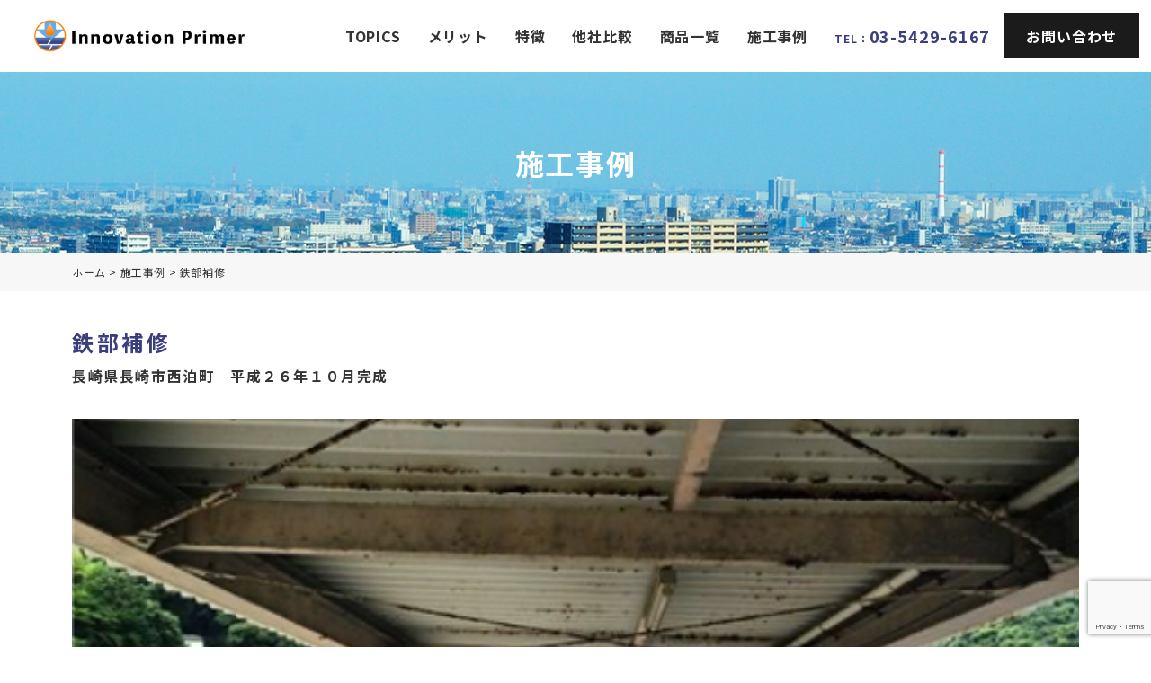

--- FILE ---
content_type: text/html; charset=UTF-8
request_url: https://uni-material.com/case/tetsubuhosyu/
body_size: 33808
content:
<!DOCTYPE html>
<html lang="ja">

<head>
    <meta charset="UTF-8">
    <meta name="viewport" content="width=device-width, initial-scale=1.0">
    <meta name="description" content="">


    <!--font-->
    <link rel="preconnect" href="https://fonts.gstatic.com">
    <link href="https://fonts.googleapis.com/css2?family=Allura&family=Josefin+Sans:ital,wght@0,200;0,300;0,400;0,500;0,600;0,700;1,200&family=Noto+Sans+JP:wght@300;400;500;700;900&family=Open+Sans:wght@300;400;600;700;800&display=swap" rel="stylesheet">
    <link rel="preconnect" href="https://fonts.gstatic.com">
    <link href="https://fonts.googleapis.com/css2?family=Didact+Gothic&display=swap" rel="stylesheet">
    <link rel="preconnect" href="https://fonts.gstatic.com">
    <link href="https://fonts.googleapis.com/css2?family=Noto+Sans+JP:wght@300;400;500;700;900&display=swap" rel="stylesheet">
    <link rel="preconnect" href="https://fonts.gstatic.com">
    <link href="https://fonts.googleapis.com/css2?family=Allura&family=Josefin+Sans:ital,wght@0,200;0,300;0,400;0,500;0,600;0,700;1,200&display=swap" rel="stylesheet">

    <!-- slick -->
    <link rel="stylesheet" type="text/css" href="//cdn.jsdelivr.net/npm/slick-carousel@1.8.1/slick/slick.css" />

    <script>
        (function(d) {
            var config = {
                    kitId: 'zxt8mqy',
                    scriptTimeout: 3000,
                    async: true
                },
                h = d.documentElement,
                t = setTimeout(function() {
                    h.className = h.className.replace(/\bwf-loading\b/g, "") + " wf-inactive";
                }, config.scriptTimeout),
                tk = d.createElement("script"),
                f = false,
                s = d.getElementsByTagName("script")[0],
                a;
            h.className += " wf-loading";
            tk.src = 'https://use.typekit.net/' + config.kitId + '.js';
            tk.async = true;
            tk.onload = tk.onreadystatechange = function() {
                a = this.readyState;
                if (f || a && a != "complete" && a != "loaded") return;
                f = true;
                clearTimeout(t);
                try {
                    Typekit.load(config)
                } catch (e) {}
            };
            s.parentNode.insertBefore(tk, s)
        })(document);
    </script>




    <!-- drawer.css -->
    <link rel="stylesheet" href="https://cdnjs.cloudflare.com/ajax/libs/drawer/3.2.2/css/drawer.min.css" media="screen and (max-width:850px)">


    <title>鉄部補修 | Innovation Primer | イノベーションプライマー</title>

		<!-- All in One SEO 4.1.2.3 -->
		<link rel="canonical" href="https://uni-material.com/case/tetsubuhosyu/" />
		<meta property="og:site_name" content="Innovation Primer | イノベーションプライマー | 特殊万能塗料（ＧＣシリーズ）によって高品質な修繕施工を実現。業界でも珍しい 水性の2液性エポキシ材料＆水性エポキシ樹脂が 浸透固着する画期的材料。" />
		<meta property="og:type" content="article" />
		<meta property="og:title" content="鉄部補修 | Innovation Primer | イノベーションプライマー" />
		<meta property="og:url" content="https://uni-material.com/case/tetsubuhosyu/" />
		<meta property="article:published_time" content="2021-08-07T08:42:27Z" />
		<meta property="article:modified_time" content="2021-08-09T00:56:04Z" />
		<meta name="twitter:card" content="summary" />
		<meta name="twitter:domain" content="uni-material.com" />
		<meta name="twitter:title" content="鉄部補修 | Innovation Primer | イノベーションプライマー" />
		<script type="application/ld+json" class="aioseo-schema">
			{"@context":"https:\/\/schema.org","@graph":[{"@type":"WebSite","@id":"https:\/\/uni-material.com\/#website","url":"https:\/\/uni-material.com\/","name":"Innovation Primer | \u30a4\u30ce\u30d9\u30fc\u30b7\u30e7\u30f3\u30d7\u30e9\u30a4\u30de\u30fc","description":"\u7279\u6b8a\u4e07\u80fd\u5857\u6599\uff08\uff27\uff23\u30b7\u30ea\u30fc\u30ba\uff09\u306b\u3088\u3063\u3066\u9ad8\u54c1\u8cea\u306a\u4fee\u7e55\u65bd\u5de5\u3092\u5b9f\u73fe\u3002\u696d\u754c\u3067\u3082\u73cd\u3057\u3044 \u6c34\u6027\u306e2\u6db2\u6027\u30a8\u30dd\u30ad\u30b7\u6750\u6599\uff06\u6c34\u6027\u30a8\u30dd\u30ad\u30b7\u6a39\u8102\u304c \u6d78\u900f\u56fa\u7740\u3059\u308b\u753b\u671f\u7684\u6750\u6599\u3002","publisher":{"@id":"https:\/\/uni-material.com\/#organization"}},{"@type":"Organization","@id":"https:\/\/uni-material.com\/#organization","name":"Innovation Primer | \u30a4\u30ce\u30d9\u30fc\u30b7\u30e7\u30f3\u30d7\u30e9\u30a4\u30de\u30fc","url":"https:\/\/uni-material.com\/"},{"@type":"BreadcrumbList","@id":"https:\/\/uni-material.com\/case\/tetsubuhosyu\/#breadcrumblist","itemListElement":[{"@type":"ListItem","@id":"https:\/\/uni-material.com\/#listItem","position":"1","item":{"@type":"WebPage","@id":"https:\/\/uni-material.com\/","name":"\u30db\u30fc\u30e0","description":"\u7279\u6b8a\u4e07\u80fd\u5857\u6599\uff08\uff27\uff23\u30b7\u30ea\u30fc\u30ba\uff09\u306b\u3088\u3063\u3066\u9ad8\u54c1\u8cea\u306a\u4fee\u7e55\u65bd\u5de5\u3092\u5b9f\u73fe\u3002\u696d\u754c\u3067\u3082\u73cd\u3057\u3044 \u6c34\u6027\u306e2\u6db2\u6027\u30a8\u30dd\u30ad\u30b7\u6750\u6599\uff06\u6c34\u6027\u30a8\u30dd\u30ad\u30b7\u6a39\u8102\u304c \u6d78\u900f\u56fa\u7740\u3059\u308b\u753b\u671f\u7684\u6750\u6599\u3002","url":"https:\/\/uni-material.com\/"},"nextItem":"https:\/\/uni-material.com\/case\/#listItem"},{"@type":"ListItem","@id":"https:\/\/uni-material.com\/case\/#listItem","position":"2","item":{"@type":"WebPage","@id":"https:\/\/uni-material.com\/case\/","name":"\u65bd\u5de5\u4e8b\u4f8b","url":"https:\/\/uni-material.com\/case\/"},"nextItem":"https:\/\/uni-material.com\/case\/tetsubuhosyu\/#listItem","previousItem":"https:\/\/uni-material.com\/#listItem"},{"@type":"ListItem","@id":"https:\/\/uni-material.com\/case\/tetsubuhosyu\/#listItem","position":"3","item":{"@type":"WebPage","@id":"https:\/\/uni-material.com\/case\/tetsubuhosyu\/","name":"\u9244\u90e8\u88dc\u4fee","url":"https:\/\/uni-material.com\/case\/tetsubuhosyu\/"},"previousItem":"https:\/\/uni-material.com\/case\/#listItem"}]},{"@type":"Person","@id":"https:\/\/uni-material.com\/author\/uni-material\/#author","url":"https:\/\/uni-material.com\/author\/uni-material\/","name":"uni-material","image":{"@type":"ImageObject","@id":"https:\/\/uni-material.com\/case\/tetsubuhosyu\/#authorImage","url":"https:\/\/secure.gravatar.com\/avatar\/dcb15b4368119e8a5c0f5f2be50dd22e?s=96&d=mm&r=g","width":"96","height":"96","caption":"uni-material"}},{"@type":"WebPage","@id":"https:\/\/uni-material.com\/case\/tetsubuhosyu\/#webpage","url":"https:\/\/uni-material.com\/case\/tetsubuhosyu\/","name":"\u9244\u90e8\u88dc\u4fee | Innovation Primer | \u30a4\u30ce\u30d9\u30fc\u30b7\u30e7\u30f3\u30d7\u30e9\u30a4\u30de\u30fc","inLanguage":"ja","isPartOf":{"@id":"https:\/\/uni-material.com\/#website"},"breadcrumb":{"@id":"https:\/\/uni-material.com\/case\/tetsubuhosyu\/#breadcrumblist"},"author":"https:\/\/uni-material.com\/case\/tetsubuhosyu\/#author","creator":"https:\/\/uni-material.com\/case\/tetsubuhosyu\/#author","image":{"@type":"ImageObject","@id":"https:\/\/uni-material.com\/#mainImage","url":"https:\/\/uni-material.com\/wp-content\/uploads\/2021\/08\/1-1.png","width":"497","height":"395"},"primaryImageOfPage":{"@id":"https:\/\/uni-material.com\/case\/tetsubuhosyu\/#mainImage"},"datePublished":"2021-08-07T08:42:27+09:00","dateModified":"2021-08-09T00:56:04+09:00"},{"@type":"Article","@id":"https:\/\/uni-material.com\/case\/tetsubuhosyu\/#article","name":"\u9244\u90e8\u88dc\u4fee | Innovation Primer | \u30a4\u30ce\u30d9\u30fc\u30b7\u30e7\u30f3\u30d7\u30e9\u30a4\u30de\u30fc","headline":"\u9244\u90e8\u88dc\u4fee","author":{"@id":"https:\/\/uni-material.com\/author\/uni-material\/#author"},"publisher":{"@id":"https:\/\/uni-material.com\/#organization"},"datePublished":"2021-08-07T08:42:27+09:00","dateModified":"2021-08-09T00:56:04+09:00","articleSection":"\u65bd\u5de5\u4e8b\u4f8b","mainEntityOfPage":{"@id":"https:\/\/uni-material.com\/case\/tetsubuhosyu\/#webpage"},"isPartOf":{"@id":"https:\/\/uni-material.com\/case\/tetsubuhosyu\/#webpage"},"image":{"@type":"ImageObject","@id":"https:\/\/uni-material.com\/#articleImage","url":"https:\/\/uni-material.com\/wp-content\/uploads\/2021\/08\/1-1.png","width":"497","height":"395"}}]}
		</script>
		<!-- All in One SEO -->

<link rel='dns-prefetch' href='//cdnjs.cloudflare.com' />
<link rel='dns-prefetch' href='//www.google.com' />
<link rel='dns-prefetch' href='//use.fontawesome.com' />
<link rel='dns-prefetch' href='//s.w.org' />
<link rel="alternate" type="application/rss+xml" title="Innovation Primer | イノベーションプライマー &raquo; フィード" href="https://uni-material.com/feed/" />
<link rel="alternate" type="application/rss+xml" title="Innovation Primer | イノベーションプライマー &raquo; コメントフィード" href="https://uni-material.com/comments/feed/" />
<link rel="alternate" type="application/rss+xml" title="Innovation Primer | イノベーションプライマー &raquo; 鉄部補修 のコメントのフィード" href="https://uni-material.com/case/tetsubuhosyu/feed/" />
		<!-- This site uses the Google Analytics by MonsterInsights plugin v7.18.0 - Using Analytics tracking - https://www.monsterinsights.com/ -->
		<!-- Note: MonsterInsights is not currently configured on this site. The site owner needs to authenticate with Google Analytics in the MonsterInsights settings panel. -->
					<!-- No UA code set -->
				<!-- / Google Analytics by MonsterInsights -->
				<script type="text/javascript">
			window._wpemojiSettings = {"baseUrl":"https:\/\/s.w.org\/images\/core\/emoji\/13.1.0\/72x72\/","ext":".png","svgUrl":"https:\/\/s.w.org\/images\/core\/emoji\/13.1.0\/svg\/","svgExt":".svg","source":{"concatemoji":"https:\/\/uni-material.com\/wp-includes\/js\/wp-emoji-release.min.js?ver=5.8.12"}};
			!function(e,a,t){var n,r,o,i=a.createElement("canvas"),p=i.getContext&&i.getContext("2d");function s(e,t){var a=String.fromCharCode;p.clearRect(0,0,i.width,i.height),p.fillText(a.apply(this,e),0,0);e=i.toDataURL();return p.clearRect(0,0,i.width,i.height),p.fillText(a.apply(this,t),0,0),e===i.toDataURL()}function c(e){var t=a.createElement("script");t.src=e,t.defer=t.type="text/javascript",a.getElementsByTagName("head")[0].appendChild(t)}for(o=Array("flag","emoji"),t.supports={everything:!0,everythingExceptFlag:!0},r=0;r<o.length;r++)t.supports[o[r]]=function(e){if(!p||!p.fillText)return!1;switch(p.textBaseline="top",p.font="600 32px Arial",e){case"flag":return s([127987,65039,8205,9895,65039],[127987,65039,8203,9895,65039])?!1:!s([55356,56826,55356,56819],[55356,56826,8203,55356,56819])&&!s([55356,57332,56128,56423,56128,56418,56128,56421,56128,56430,56128,56423,56128,56447],[55356,57332,8203,56128,56423,8203,56128,56418,8203,56128,56421,8203,56128,56430,8203,56128,56423,8203,56128,56447]);case"emoji":return!s([10084,65039,8205,55357,56613],[10084,65039,8203,55357,56613])}return!1}(o[r]),t.supports.everything=t.supports.everything&&t.supports[o[r]],"flag"!==o[r]&&(t.supports.everythingExceptFlag=t.supports.everythingExceptFlag&&t.supports[o[r]]);t.supports.everythingExceptFlag=t.supports.everythingExceptFlag&&!t.supports.flag,t.DOMReady=!1,t.readyCallback=function(){t.DOMReady=!0},t.supports.everything||(n=function(){t.readyCallback()},a.addEventListener?(a.addEventListener("DOMContentLoaded",n,!1),e.addEventListener("load",n,!1)):(e.attachEvent("onload",n),a.attachEvent("onreadystatechange",function(){"complete"===a.readyState&&t.readyCallback()})),(n=t.source||{}).concatemoji?c(n.concatemoji):n.wpemoji&&n.twemoji&&(c(n.twemoji),c(n.wpemoji)))}(window,document,window._wpemojiSettings);
		</script>
		<style type="text/css">
img.wp-smiley,
img.emoji {
	display: inline !important;
	border: none !important;
	box-shadow: none !important;
	height: 1em !important;
	width: 1em !important;
	margin: 0 .07em !important;
	vertical-align: -0.1em !important;
	background: none !important;
	padding: 0 !important;
}
</style>
	<link rel='stylesheet' id='wp-block-library-css'  href='https://uni-material.com/wp-includes/css/dist/block-library/style.min.css?ver=5.8.12' type='text/css' media='all' />
<link rel='stylesheet' id='contact-form-7-css'  href='https://uni-material.com/wp-content/plugins/contact-form-7/includes/css/styles.css?ver=5.5.6.1' type='text/css' media='all' />
<link rel='stylesheet' id='dashicons-css'  href='https://uni-material.com/wp-includes/css/dashicons.min.css?ver=5.8.12' type='text/css' media='all' />
<link rel='stylesheet' id='hide-wp-toolbar-style-css'  href='https://uni-material.com/wp-content/plugins/hide-wp-toolbar/style.css?ver=2.4.2' type='text/css' media='all' />
<link rel='stylesheet' id='wp-pagenavi-css'  href='https://uni-material.com/wp-content/plugins/wp-pagenavi/pagenavi-css.css?ver=2.70' type='text/css' media='all' />
<link rel='stylesheet' id='fontawesome-css'  href='https://use.fontawesome.com/releases/v5.8.2/css/all.css?ver=5.8.2' type='text/css' media='all' />
<link rel='stylesheet' id='swiper-css'  href='https://cdnjs.cloudflare.com/ajax/libs/Swiper/4.5.1/css/swiper.min.css?ver=4.5.1' type='text/css' media='all' />
<link rel='stylesheet' id='iScroll-css'  href='https://cdnjs.cloudflare.com/ajax/libs/iScroll/5.2.0/iscroll.min.js?ver=5.2.0' type='text/css' media='all' />
<link rel='stylesheet' id='my-css'  href='https://uni-material.com/wp-content/themes/TetoteTheme/css/style.css?ver=1.0.0' type='text/css' media='all' />
<script type='text/javascript' src='https://uni-material.com/wp-includes/js/jquery/jquery.min.js?ver=3.6.0' id='jquery-core-js'></script>
<script type='text/javascript' src='https://uni-material.com/wp-includes/js/jquery/jquery-migrate.min.js?ver=3.3.2' id='jquery-migrate-js'></script>
<script type='text/javascript' id='hide-wp-toolbar-script-js-extra'>
/* <![CDATA[ */
var HWPTB = {"ajaxurl":"https:\/\/uni-material.com\/wp-admin\/admin-ajax.php","HWPTBnonce":"2fb9ab45de","hide_wp_toolbar":"false"};
/* ]]> */
</script>
<script type='text/javascript' src='https://uni-material.com/wp-content/plugins/hide-wp-toolbar/script.js?ver=5.8.12' id='hide-wp-toolbar-script-js'></script>
<link rel="https://api.w.org/" href="https://uni-material.com/wp-json/" /><link rel="alternate" type="application/json" href="https://uni-material.com/wp-json/wp/v2/posts/73" /><link rel="EditURI" type="application/rsd+xml" title="RSD" href="https://uni-material.com/xmlrpc.php?rsd" />
<link rel="wlwmanifest" type="application/wlwmanifest+xml" href="https://uni-material.com/wp-includes/wlwmanifest.xml" /> 
<meta name="generator" content="WordPress 5.8.12" />
<link rel='shortlink' href='https://uni-material.com/?p=73' />
<link rel="alternate" type="application/json+oembed" href="https://uni-material.com/wp-json/oembed/1.0/embed?url=https%3A%2F%2Funi-material.com%2Fcase%2Ftetsubuhosyu%2F" />
<link rel="alternate" type="text/xml+oembed" href="https://uni-material.com/wp-json/oembed/1.0/embed?url=https%3A%2F%2Funi-material.com%2Fcase%2Ftetsubuhosyu%2F&#038;format=xml" />
<!-- Favicon Rotator -->
<link rel="shortcut icon" href="https://uni-material.com/wp-content/uploads/2021/08/symbol_02-16x16.png" />
<link rel="apple-touch-icon-precomposed" href="https://uni-material.com/wp-content/uploads/2021/08/symbol_02.png" />
<!-- End Favicon Rotator -->


</head>

<body class="drawer drawer--top">
    <header id="js-header" class="header-a">
        <div class="header-a-inner">
            <h1 class="header-a-logo"><a href="/"><img src="https://uni-material.com/wp-content/themes/TetoteTheme/img/common/logo.png" alt=""></a></h1>
            <button type="button" class="drawer-toggle drawer-hamburger">
                <span class="sr-only">toggle navigation</span>
                <span class="drawer-hamburger-icon"></span>
            </button>
            <nav class="drawer-nav header-a-nav">
                <ul class="drawer-menu header-a-nav-list">
							<li class="header-a-nav-item"><a class="header-a-nav-item-link" href="https://uni-material.com/topics">TOPICS</a></li>
                    <li class="header-a-nav-item"><a class="header-a-nav-item-link" href="https://uni-material.com/#top_merit">メリット</a></li>
                    <li class="header-a-nav-item"><a class="header-a-nav-item-link" href="https://uni-material.com/#top_feature">特徴</a></li>
                    <li class="header-a-nav-item"><a class="header-a-nav-item-link" href="https://uni-material.com/#top_compare">他社比較</a></li>
                    <li class="header-a-nav-item"><a class="header-a-nav-item-link" href="https://uni-material.com/#top_list">商品一覧</a></li>
                    <li class="header-a-nav-item"><a class="header-a-nav-item-link" href="https://uni-material.com/case">施工事例</a></li>
                    <div class="is-pc">
                        <li class="header-a-nav-item -tel"><a class="header-a-nav-item-link" href="tel:03-5429-6167"><span class="tel">TEL：</span>03-5429-6167</a></li>
                    </div>
                    <li class="header-a-nav-item -right"><a class="header-a-nav-item-link" href="#">お問い合わせ</a></li>
                </ul>
            </nav>
        </div>
    </header>
<div class="entry-top-img">
            <div class="category-name">施工事例        </div><!-- /entry-item-tag -->
        <div class="category-description"></div>
    </div>

<!-- breadcrumb -->
<div class="breadcrumb-row">
    <div class="container3">
                    <div class="breadcrumb">
                <!-- Breadcrumb NavXT 6.6.0 -->
<span property="itemListElement" typeof="ListItem"><a property="item" typeof="WebPage" title="Go to Innovation Primer | イノベーションプライマー." href="https://uni-material.com" class="home" ><span property="name">ホーム</span></a><meta property="position" content="1"></span> &gt; <span property="itemListElement" typeof="ListItem"><a property="item" typeof="WebPage" title="Go to the 施工事例 category archives." href="https://uni-material.com/case/" class="taxonomy category" ><span property="name">施工事例</span></a><meta property="position" content="2"></span> &gt; <span property="itemListElement" typeof="ListItem"><span property="name" class="post post-post current-item">鉄部補修</span><meta property="url" content="https://uni-material.com/case/tetsubuhosyu/"><meta property="position" content="3"></span>            </div><!-- /breadcrumb -->
            </div>
</div>


        <div class="container3 content-flex">
            <!-- entry -->
            <article class="entry">

                <!-- entry-header -->
                <div class="entry-header">
                    <div class="entry-header-box">

                        <h1 class="entry-title">鉄部補修</h1><!-- /entry-title -->
                    </div>
                    <div class="entry-area">
                        長崎県長崎市西泊町　平成２６年１０月完成                    </div>

                                            <div class="entry-bigThumbnail">
                            <img src="https://uni-material.com/wp-content/uploads/2021/08/1-1.png">
                        </div>
                    
                    <div class="entry-smallThumbnail">
                                                    <img src="https://uni-material.com/wp-content/uploads/2021/08/1-1.png">
                                                                            <img src="https://uni-material.com/wp-content/uploads/2021/08/1-2.png">
                                                                            <img src="https://uni-material.com/wp-content/uploads/2021/08/1-3.png">
                                                                            <img src="https://uni-material.com/wp-content/uploads/2021/08/1-4.png">
                                                                            <img src="https://uni-material.com/wp-content/uploads/2021/08/1-5.png">
                                                                            <img src="https://uni-material.com/wp-content/uploads/2021/08/1-6.png">
                                                                    </div>

                </div><!-- /entry-header -->

                <!-- entry-body -->
                <div class="entry-body">
                    <p>1.着工前<br />
2.（１）3種ケレン<br />
3.（2）高圧洗浄<br />
【注意】湿潤目面へもGC-100、GC-110は塗れるが、水溜りの無いようにすること<br />
4.（３）GC-１００・GC-１１０塗布エアレス、刷毛使用<br />
5.（4）触指乾燥後、各所錆止め確認<br />
6.（5）トップコート塗布　完了</p>
                    
                </div><!-- /entry-body -->


                <div class="moreBtn-body">
                    <div class="moreBtn">
                        <div class="mask">
                            <a href="https://uni-material.com/case">実績一覧に戻る</a>
                        </div>
                    </div>
                </div>

            </article><!-- /entry -->
        </div>


<section id="contact">
    <div class="container3">

        <h2 class="h2">お問い合わせ</h2>

        <div class="contact_lead">
            当材料をご希望で、<br class="is-sp">施工パートナーに登録したい方は<br>
            特別価格にて商品をお安く提供します。
        </div>

        <div class="contact_addressBox">
            <div class="contact_addressBox_ttl">お電話でのご相談はこちら</div>
            <a class="contact_addressBox_tel" href="tel:03-5429-6167"><img src="https://uni-material.com/wp-content/themes/TetoteTheme/img/common/icon_tel.png" alt="電話のアイコン">03-5429-6167</a>
            <div class="contact_addressBox_1">10:00-18:00 日曜祝日定休</div>
            <div class="contact_addressBox_2">株式会社ユニークBiz</div>
            <div class="contact_addressBox_3">特殊塗料販売商社 施工アドバイザー</div>
        </div>

        <div role="form" class="wpcf7" id="wpcf7-f5-o1" lang="ja" dir="ltr">
<div class="screen-reader-response"><p role="status" aria-live="polite" aria-atomic="true"></p> <ul></ul></div>
<form action="/case/tetsubuhosyu/#wpcf7-f5-o1" method="post" class="wpcf7-form init" novalidate="novalidate" data-status="init">
<div style="display: none;">
<input type="hidden" name="_wpcf7" value="5" />
<input type="hidden" name="_wpcf7_version" value="5.5.6.1" />
<input type="hidden" name="_wpcf7_locale" value="ja" />
<input type="hidden" name="_wpcf7_unit_tag" value="wpcf7-f5-o1" />
<input type="hidden" name="_wpcf7_container_post" value="0" />
<input type="hidden" name="_wpcf7_posted_data_hash" value="" />
<input type="hidden" name="_wpcf7_recaptcha_response" value="" />
</div>
<div class="contactRow">
<div class="contactItem">
<div>会社名</div>
</div>
<div class="contactForm">
  <span class="wpcf7-form-control-wrap companyName"><input type="text" name="companyName" value="" size="40" class="wpcf7-form-control wpcf7-text" aria-invalid="false" /></span>
 </div>
</div>
<div class="contactRow">
<div class="contactItem">
<div>お名前</div>
<div class="require">必須</div>
</div>
<div class="contactForm">
  <span class="wpcf7-form-control-wrap yourName"><input type="text" name="yourName" value="" size="40" class="wpcf7-form-control wpcf7-text wpcf7-validates-as-required" aria-required="true" aria-invalid="false" /></span>
 </div>
</div>
<div class="contactRow">
<div class="contactItem">
<div>メールアドレス</div>
<div class="require">必須</div>
</div>
<div class="contactForm">
  <span class="wpcf7-form-control-wrap your-email"><input type="email" name="your-email" value="" size="40" class="wpcf7-form-control wpcf7-text wpcf7-email wpcf7-validates-as-required wpcf7-validates-as-email your-email" aria-required="true" aria-invalid="false" /></span>
 </div>
</div>
<div class="contactRow">
<div class="contactItem">
<div>電話番号</div>
<div class="require">必須</div>
</div>
<div class="contactForm">
  <span class="wpcf7-form-control-wrap tel"><input type="tel" name="tel" value="" size="40" class="wpcf7-form-control wpcf7-text wpcf7-tel wpcf7-validates-as-required wpcf7-validates-as-tel" aria-required="true" aria-invalid="false" /></span>
 </div>
</div>
<div class="contactRow">
<div class="contactItem">
<div>お問い合わせ種別</div>
<div class="require">必須</div>
</div>
<div class="contactForm">
  <span class="wpcf7-form-control-wrap contactType"><span class="wpcf7-form-control wpcf7-radio"><span class="wpcf7-list-item first"><label><input type="radio" name="contactType" value="商品の検討、お問い合せ" checked="checked" /><span class="wpcf7-list-item-label">商品の検討、お問い合せ</span></label></span><span class="wpcf7-list-item"><label><input type="radio" name="contactType" value="施工物件の相談等" /><span class="wpcf7-list-item-label">施工物件の相談等</span></label></span><span class="wpcf7-list-item"><label><input type="radio" name="contactType" value="施工パートナーの申込" /><span class="wpcf7-list-item-label">施工パートナーの申込</span></label></span><span class="wpcf7-list-item last"><label><input type="radio" name="contactType" value="商品材料の技術的な相談" /><span class="wpcf7-list-item-label">商品材料の技術的な相談</span></label></span></span></span>
 </div>
</div>
<div class="contactRow">
<div class="contactItem">
<div>お問い合わせ内容</div>
<div class="require">必須</div>
</div>
<div class="contactForm">
  <span class="wpcf7-form-control-wrap contactDetail"><textarea name="contactDetail" cols="40" rows="10" class="wpcf7-form-control wpcf7-textarea wpcf7-validates-as-required contactDetail" aria-required="true" aria-invalid="false"></textarea></span>
 </div>
</div>
<div class="privacy-policy">
1.プライバシーポリシー（または個人情報保護方針）　<br />
当社は、当社が取得した個人情報の取扱いに関し、個人情報の保護に関する法律、個人情報保護に関するガイドライン等の指針、その他個人情報保護に関する関係法令を遵守します。<br />
２.個人情報の安全管理<br />
当社は、個人情報の保護に関して、組織的、物理的、人的、技術的に適切な対策を実施し、当社の取り扱う個人情報の漏えい、滅失又はき損の防止その他の個人情報の安全管理のために必要かつ適切な措置を講ずるものとします。<br />
３.個人情報の取得等の遵守事項<br />
当社による個人情報の取得、利用、提供については、以下の事項を遵守します。<br />
(1)個人情報の取得<br />
当社は、当社が管理するインターネットによる情報提供サイト（以下「本サイト」といいます。）の運営に必要な範囲で、本サイトの一般利用者（以下「ユーザー」といいます。）又は本サイトに広告掲載を行う者（以下「掲載主」といいます。）から、ユーザー又は掲載主に係る個人情報を取得することがあります。<br />
(2)個人情報の利用目的<br />
当社は、当社が取得した個人情報について、法令に定める場合又は本人の同意を得た場合を除き、以下に定める利用目的の達成に必要な範囲を超えて利用することはありません。<br />
①　本サイトの運営、維持、管理<br />
②　本サイトを通じたサービスの提供及び紹介<br />
③　本サイトの品質向上のためのアンケート<br />
(3)個人情報の提供等<br />
当社は、法令で定める場合を除き、本人の同意に基づき取得した個人情報を、本人の事前の同意なく第三者に提供することはありません。なお、本人の求めによる個人情報の開示、訂正、追加若しくは削除又は利用目的の通知については、法令に従いこれを行うとともに、ご意見、ご相談に関して適切に対応します。<br />
4 .個人情報の利用目的の変更<br />
当社は、前項で特定した利用目的は、予め本人の同意を得た場合を除くほかは、原則として変更しません。但し、変更前の利用目的と相当の関連性を有すると合理的に認められる範囲において、予め変更後の利用目的を公表の上で変更を行う場合はこの限りではありません。<br />
５.個人情報の第三者提供<br />
当社は、個人情報の取扱いの全部又は一部を第三者に委託する場合、その適格性を十分に審査し、その取扱いを委託された個人情報の安全管理が図られるよう、委託を受けた者に対する必要かつ適切な監督を行うこととします。<br />
６.個人情報の取扱いの改善・見直し<br />
当社は、個人情報の取扱い、管理体制及び取組みに関する点検を実施し、継続的に改善・見直しを行います。<br />
７.個人情報の廃棄<br />
当社は、個人情報の利用目的に照らしその必要性が失われたときは、個人情報を消去又は廃棄するものとし、当該消去及び廃棄は、外部流失等の危険を防止するために必要かつ適切な方法により、業務の遂行上必要な限りにおいて行います。<br />
８.苦情や相談の担当窓口<br />
当社は、個人情報の取扱いに関する担当窓口及び責任者を以下の通り設けます。<br />
株式会社ユニークBiz<br />
特殊塗料販売商社 施工アドバイザー<br />
〒157-0067<br />
東京都世田谷区喜多見1－26－1<br />
03-5429-6167
</div>
<p><span class="wpcf7-form-control-wrap acceptance"><span class="wpcf7-form-control wpcf7-acceptance"><span class="wpcf7-list-item"><label><input type="checkbox" name="acceptance" value="1" aria-invalid="false" class="acceptance" /><span class="wpcf7-list-item-label">上記プライバシーポリシーに<br class="is-sp">同意します</span></label></span></span></span></p>
<p><input type="submit" value="送信" class="wpcf7-form-control has-spinner wpcf7-submit submit" /></p>
<div class="wpcf7-response-output" aria-hidden="true"></div></form></div>
    </div><!-- /container3 -->
</section>
<footer class="footer-a">
    <div class="footer-a-top">
        <div class="footer-a-top-box">
            <img src="https://uni-material.com/wp-content/themes/TetoteTheme/img/common/logo.png" alt="イノベーションプライマー">

            <div class="footer-a-top-box_1">株式会社ユニークBiz</div>
            <div class="footer-a-top-box_2">特殊塗料販売商社 施工アドバイザー</div>
            <div class="footer-a-top-box_3">
                〒157-0067<br>
                東京都世田谷区喜多見1－26－1
            </div>
        </div>
    </div>
    <div class="footer-a-bottom">
        <p class="footer-a-copyright">© Innovation Primer（イノベーションプライマー）</p>
    </div>
</footer>
<!--footer-a-->

<div class="is-sp">
    <img class="gotoTop" src="https://uni-material.com/wp-content/themes/TetoteTheme/img/common/scroll_top.png" alt="TOPに戻る">
</div>

<script type='text/javascript' src='https://uni-material.com/wp-includes/js/dist/vendor/regenerator-runtime.min.js?ver=0.13.7' id='regenerator-runtime-js'></script>
<script type='text/javascript' src='https://uni-material.com/wp-includes/js/dist/vendor/wp-polyfill.min.js?ver=3.15.0' id='wp-polyfill-js'></script>
<script type='text/javascript' id='contact-form-7-js-extra'>
/* <![CDATA[ */
var wpcf7 = {"api":{"root":"https:\/\/uni-material.com\/wp-json\/","namespace":"contact-form-7\/v1"}};
/* ]]> */
</script>
<script type='text/javascript' src='https://uni-material.com/wp-content/plugins/contact-form-7/includes/js/index.js?ver=5.5.6.1' id='contact-form-7-js'></script>
<script type='text/javascript' src='https://cdnjs.cloudflare.com/ajax/libs/iScroll/5.1.3/iscroll.min.js?ver=5.1.3' id='my-scroll-js-js'></script>
<script type='text/javascript' src='https://cdnjs.cloudflare.com/ajax/libs/Swiper/4.5.1/js/swiper.min.js?ver=4.5.1' id='swiper-js'></script>
<script type='text/javascript' src='https://cdnjs.cloudflare.com/ajax/libs/drawer/3.2.2/js/drawer.min.js?ver=3.2.2' id='drawer-js'></script>
<script type='text/javascript' src='https://uni-material.com/wp-content/themes/TetoteTheme/js/script.js?ver=1.0.0' id='my-js'></script>
<script type='text/javascript' src='https://www.google.com/recaptcha/api.js?render=6Lfg-WQeAAAAAP2HqLLSH2OYQN-wkzv45TRvb8PK&#038;ver=3.0' id='google-recaptcha-js'></script>
<script type='text/javascript' id='wpcf7-recaptcha-js-extra'>
/* <![CDATA[ */
var wpcf7_recaptcha = {"sitekey":"6Lfg-WQeAAAAAP2HqLLSH2OYQN-wkzv45TRvb8PK","actions":{"homepage":"homepage","contactform":"contactform"}};
/* ]]> */
</script>
<script type='text/javascript' src='https://uni-material.com/wp-content/plugins/contact-form-7/modules/recaptcha/index.js?ver=5.5.6.1' id='wpcf7-recaptcha-js'></script>
<script type='text/javascript' src='https://uni-material.com/wp-includes/js/wp-embed.min.js?ver=5.8.12' id='wp-embed-js'></script>

<!-- slick.min.js -->
<script type="text/javascript" src="//cdn.jsdelivr.net/npm/slick-carousel@1.8.1/slick/slick.min.js"></script>

<!-- drawer.js -->
<script src="https://cdnjs.cloudflare.com/ajax/libs/drawer/3.2.2/js/drawer.min.js"></script>

</body>

</html>

--- FILE ---
content_type: text/html; charset=utf-8
request_url: https://www.google.com/recaptcha/api2/anchor?ar=1&k=6Lfg-WQeAAAAAP2HqLLSH2OYQN-wkzv45TRvb8PK&co=aHR0cHM6Ly91bmktbWF0ZXJpYWwuY29tOjQ0Mw..&hl=en&v=PoyoqOPhxBO7pBk68S4YbpHZ&size=invisible&anchor-ms=20000&execute-ms=30000&cb=nli2d3k437m2
body_size: 48720
content:
<!DOCTYPE HTML><html dir="ltr" lang="en"><head><meta http-equiv="Content-Type" content="text/html; charset=UTF-8">
<meta http-equiv="X-UA-Compatible" content="IE=edge">
<title>reCAPTCHA</title>
<style type="text/css">
/* cyrillic-ext */
@font-face {
  font-family: 'Roboto';
  font-style: normal;
  font-weight: 400;
  font-stretch: 100%;
  src: url(//fonts.gstatic.com/s/roboto/v48/KFO7CnqEu92Fr1ME7kSn66aGLdTylUAMa3GUBHMdazTgWw.woff2) format('woff2');
  unicode-range: U+0460-052F, U+1C80-1C8A, U+20B4, U+2DE0-2DFF, U+A640-A69F, U+FE2E-FE2F;
}
/* cyrillic */
@font-face {
  font-family: 'Roboto';
  font-style: normal;
  font-weight: 400;
  font-stretch: 100%;
  src: url(//fonts.gstatic.com/s/roboto/v48/KFO7CnqEu92Fr1ME7kSn66aGLdTylUAMa3iUBHMdazTgWw.woff2) format('woff2');
  unicode-range: U+0301, U+0400-045F, U+0490-0491, U+04B0-04B1, U+2116;
}
/* greek-ext */
@font-face {
  font-family: 'Roboto';
  font-style: normal;
  font-weight: 400;
  font-stretch: 100%;
  src: url(//fonts.gstatic.com/s/roboto/v48/KFO7CnqEu92Fr1ME7kSn66aGLdTylUAMa3CUBHMdazTgWw.woff2) format('woff2');
  unicode-range: U+1F00-1FFF;
}
/* greek */
@font-face {
  font-family: 'Roboto';
  font-style: normal;
  font-weight: 400;
  font-stretch: 100%;
  src: url(//fonts.gstatic.com/s/roboto/v48/KFO7CnqEu92Fr1ME7kSn66aGLdTylUAMa3-UBHMdazTgWw.woff2) format('woff2');
  unicode-range: U+0370-0377, U+037A-037F, U+0384-038A, U+038C, U+038E-03A1, U+03A3-03FF;
}
/* math */
@font-face {
  font-family: 'Roboto';
  font-style: normal;
  font-weight: 400;
  font-stretch: 100%;
  src: url(//fonts.gstatic.com/s/roboto/v48/KFO7CnqEu92Fr1ME7kSn66aGLdTylUAMawCUBHMdazTgWw.woff2) format('woff2');
  unicode-range: U+0302-0303, U+0305, U+0307-0308, U+0310, U+0312, U+0315, U+031A, U+0326-0327, U+032C, U+032F-0330, U+0332-0333, U+0338, U+033A, U+0346, U+034D, U+0391-03A1, U+03A3-03A9, U+03B1-03C9, U+03D1, U+03D5-03D6, U+03F0-03F1, U+03F4-03F5, U+2016-2017, U+2034-2038, U+203C, U+2040, U+2043, U+2047, U+2050, U+2057, U+205F, U+2070-2071, U+2074-208E, U+2090-209C, U+20D0-20DC, U+20E1, U+20E5-20EF, U+2100-2112, U+2114-2115, U+2117-2121, U+2123-214F, U+2190, U+2192, U+2194-21AE, U+21B0-21E5, U+21F1-21F2, U+21F4-2211, U+2213-2214, U+2216-22FF, U+2308-230B, U+2310, U+2319, U+231C-2321, U+2336-237A, U+237C, U+2395, U+239B-23B7, U+23D0, U+23DC-23E1, U+2474-2475, U+25AF, U+25B3, U+25B7, U+25BD, U+25C1, U+25CA, U+25CC, U+25FB, U+266D-266F, U+27C0-27FF, U+2900-2AFF, U+2B0E-2B11, U+2B30-2B4C, U+2BFE, U+3030, U+FF5B, U+FF5D, U+1D400-1D7FF, U+1EE00-1EEFF;
}
/* symbols */
@font-face {
  font-family: 'Roboto';
  font-style: normal;
  font-weight: 400;
  font-stretch: 100%;
  src: url(//fonts.gstatic.com/s/roboto/v48/KFO7CnqEu92Fr1ME7kSn66aGLdTylUAMaxKUBHMdazTgWw.woff2) format('woff2');
  unicode-range: U+0001-000C, U+000E-001F, U+007F-009F, U+20DD-20E0, U+20E2-20E4, U+2150-218F, U+2190, U+2192, U+2194-2199, U+21AF, U+21E6-21F0, U+21F3, U+2218-2219, U+2299, U+22C4-22C6, U+2300-243F, U+2440-244A, U+2460-24FF, U+25A0-27BF, U+2800-28FF, U+2921-2922, U+2981, U+29BF, U+29EB, U+2B00-2BFF, U+4DC0-4DFF, U+FFF9-FFFB, U+10140-1018E, U+10190-1019C, U+101A0, U+101D0-101FD, U+102E0-102FB, U+10E60-10E7E, U+1D2C0-1D2D3, U+1D2E0-1D37F, U+1F000-1F0FF, U+1F100-1F1AD, U+1F1E6-1F1FF, U+1F30D-1F30F, U+1F315, U+1F31C, U+1F31E, U+1F320-1F32C, U+1F336, U+1F378, U+1F37D, U+1F382, U+1F393-1F39F, U+1F3A7-1F3A8, U+1F3AC-1F3AF, U+1F3C2, U+1F3C4-1F3C6, U+1F3CA-1F3CE, U+1F3D4-1F3E0, U+1F3ED, U+1F3F1-1F3F3, U+1F3F5-1F3F7, U+1F408, U+1F415, U+1F41F, U+1F426, U+1F43F, U+1F441-1F442, U+1F444, U+1F446-1F449, U+1F44C-1F44E, U+1F453, U+1F46A, U+1F47D, U+1F4A3, U+1F4B0, U+1F4B3, U+1F4B9, U+1F4BB, U+1F4BF, U+1F4C8-1F4CB, U+1F4D6, U+1F4DA, U+1F4DF, U+1F4E3-1F4E6, U+1F4EA-1F4ED, U+1F4F7, U+1F4F9-1F4FB, U+1F4FD-1F4FE, U+1F503, U+1F507-1F50B, U+1F50D, U+1F512-1F513, U+1F53E-1F54A, U+1F54F-1F5FA, U+1F610, U+1F650-1F67F, U+1F687, U+1F68D, U+1F691, U+1F694, U+1F698, U+1F6AD, U+1F6B2, U+1F6B9-1F6BA, U+1F6BC, U+1F6C6-1F6CF, U+1F6D3-1F6D7, U+1F6E0-1F6EA, U+1F6F0-1F6F3, U+1F6F7-1F6FC, U+1F700-1F7FF, U+1F800-1F80B, U+1F810-1F847, U+1F850-1F859, U+1F860-1F887, U+1F890-1F8AD, U+1F8B0-1F8BB, U+1F8C0-1F8C1, U+1F900-1F90B, U+1F93B, U+1F946, U+1F984, U+1F996, U+1F9E9, U+1FA00-1FA6F, U+1FA70-1FA7C, U+1FA80-1FA89, U+1FA8F-1FAC6, U+1FACE-1FADC, U+1FADF-1FAE9, U+1FAF0-1FAF8, U+1FB00-1FBFF;
}
/* vietnamese */
@font-face {
  font-family: 'Roboto';
  font-style: normal;
  font-weight: 400;
  font-stretch: 100%;
  src: url(//fonts.gstatic.com/s/roboto/v48/KFO7CnqEu92Fr1ME7kSn66aGLdTylUAMa3OUBHMdazTgWw.woff2) format('woff2');
  unicode-range: U+0102-0103, U+0110-0111, U+0128-0129, U+0168-0169, U+01A0-01A1, U+01AF-01B0, U+0300-0301, U+0303-0304, U+0308-0309, U+0323, U+0329, U+1EA0-1EF9, U+20AB;
}
/* latin-ext */
@font-face {
  font-family: 'Roboto';
  font-style: normal;
  font-weight: 400;
  font-stretch: 100%;
  src: url(//fonts.gstatic.com/s/roboto/v48/KFO7CnqEu92Fr1ME7kSn66aGLdTylUAMa3KUBHMdazTgWw.woff2) format('woff2');
  unicode-range: U+0100-02BA, U+02BD-02C5, U+02C7-02CC, U+02CE-02D7, U+02DD-02FF, U+0304, U+0308, U+0329, U+1D00-1DBF, U+1E00-1E9F, U+1EF2-1EFF, U+2020, U+20A0-20AB, U+20AD-20C0, U+2113, U+2C60-2C7F, U+A720-A7FF;
}
/* latin */
@font-face {
  font-family: 'Roboto';
  font-style: normal;
  font-weight: 400;
  font-stretch: 100%;
  src: url(//fonts.gstatic.com/s/roboto/v48/KFO7CnqEu92Fr1ME7kSn66aGLdTylUAMa3yUBHMdazQ.woff2) format('woff2');
  unicode-range: U+0000-00FF, U+0131, U+0152-0153, U+02BB-02BC, U+02C6, U+02DA, U+02DC, U+0304, U+0308, U+0329, U+2000-206F, U+20AC, U+2122, U+2191, U+2193, U+2212, U+2215, U+FEFF, U+FFFD;
}
/* cyrillic-ext */
@font-face {
  font-family: 'Roboto';
  font-style: normal;
  font-weight: 500;
  font-stretch: 100%;
  src: url(//fonts.gstatic.com/s/roboto/v48/KFO7CnqEu92Fr1ME7kSn66aGLdTylUAMa3GUBHMdazTgWw.woff2) format('woff2');
  unicode-range: U+0460-052F, U+1C80-1C8A, U+20B4, U+2DE0-2DFF, U+A640-A69F, U+FE2E-FE2F;
}
/* cyrillic */
@font-face {
  font-family: 'Roboto';
  font-style: normal;
  font-weight: 500;
  font-stretch: 100%;
  src: url(//fonts.gstatic.com/s/roboto/v48/KFO7CnqEu92Fr1ME7kSn66aGLdTylUAMa3iUBHMdazTgWw.woff2) format('woff2');
  unicode-range: U+0301, U+0400-045F, U+0490-0491, U+04B0-04B1, U+2116;
}
/* greek-ext */
@font-face {
  font-family: 'Roboto';
  font-style: normal;
  font-weight: 500;
  font-stretch: 100%;
  src: url(//fonts.gstatic.com/s/roboto/v48/KFO7CnqEu92Fr1ME7kSn66aGLdTylUAMa3CUBHMdazTgWw.woff2) format('woff2');
  unicode-range: U+1F00-1FFF;
}
/* greek */
@font-face {
  font-family: 'Roboto';
  font-style: normal;
  font-weight: 500;
  font-stretch: 100%;
  src: url(//fonts.gstatic.com/s/roboto/v48/KFO7CnqEu92Fr1ME7kSn66aGLdTylUAMa3-UBHMdazTgWw.woff2) format('woff2');
  unicode-range: U+0370-0377, U+037A-037F, U+0384-038A, U+038C, U+038E-03A1, U+03A3-03FF;
}
/* math */
@font-face {
  font-family: 'Roboto';
  font-style: normal;
  font-weight: 500;
  font-stretch: 100%;
  src: url(//fonts.gstatic.com/s/roboto/v48/KFO7CnqEu92Fr1ME7kSn66aGLdTylUAMawCUBHMdazTgWw.woff2) format('woff2');
  unicode-range: U+0302-0303, U+0305, U+0307-0308, U+0310, U+0312, U+0315, U+031A, U+0326-0327, U+032C, U+032F-0330, U+0332-0333, U+0338, U+033A, U+0346, U+034D, U+0391-03A1, U+03A3-03A9, U+03B1-03C9, U+03D1, U+03D5-03D6, U+03F0-03F1, U+03F4-03F5, U+2016-2017, U+2034-2038, U+203C, U+2040, U+2043, U+2047, U+2050, U+2057, U+205F, U+2070-2071, U+2074-208E, U+2090-209C, U+20D0-20DC, U+20E1, U+20E5-20EF, U+2100-2112, U+2114-2115, U+2117-2121, U+2123-214F, U+2190, U+2192, U+2194-21AE, U+21B0-21E5, U+21F1-21F2, U+21F4-2211, U+2213-2214, U+2216-22FF, U+2308-230B, U+2310, U+2319, U+231C-2321, U+2336-237A, U+237C, U+2395, U+239B-23B7, U+23D0, U+23DC-23E1, U+2474-2475, U+25AF, U+25B3, U+25B7, U+25BD, U+25C1, U+25CA, U+25CC, U+25FB, U+266D-266F, U+27C0-27FF, U+2900-2AFF, U+2B0E-2B11, U+2B30-2B4C, U+2BFE, U+3030, U+FF5B, U+FF5D, U+1D400-1D7FF, U+1EE00-1EEFF;
}
/* symbols */
@font-face {
  font-family: 'Roboto';
  font-style: normal;
  font-weight: 500;
  font-stretch: 100%;
  src: url(//fonts.gstatic.com/s/roboto/v48/KFO7CnqEu92Fr1ME7kSn66aGLdTylUAMaxKUBHMdazTgWw.woff2) format('woff2');
  unicode-range: U+0001-000C, U+000E-001F, U+007F-009F, U+20DD-20E0, U+20E2-20E4, U+2150-218F, U+2190, U+2192, U+2194-2199, U+21AF, U+21E6-21F0, U+21F3, U+2218-2219, U+2299, U+22C4-22C6, U+2300-243F, U+2440-244A, U+2460-24FF, U+25A0-27BF, U+2800-28FF, U+2921-2922, U+2981, U+29BF, U+29EB, U+2B00-2BFF, U+4DC0-4DFF, U+FFF9-FFFB, U+10140-1018E, U+10190-1019C, U+101A0, U+101D0-101FD, U+102E0-102FB, U+10E60-10E7E, U+1D2C0-1D2D3, U+1D2E0-1D37F, U+1F000-1F0FF, U+1F100-1F1AD, U+1F1E6-1F1FF, U+1F30D-1F30F, U+1F315, U+1F31C, U+1F31E, U+1F320-1F32C, U+1F336, U+1F378, U+1F37D, U+1F382, U+1F393-1F39F, U+1F3A7-1F3A8, U+1F3AC-1F3AF, U+1F3C2, U+1F3C4-1F3C6, U+1F3CA-1F3CE, U+1F3D4-1F3E0, U+1F3ED, U+1F3F1-1F3F3, U+1F3F5-1F3F7, U+1F408, U+1F415, U+1F41F, U+1F426, U+1F43F, U+1F441-1F442, U+1F444, U+1F446-1F449, U+1F44C-1F44E, U+1F453, U+1F46A, U+1F47D, U+1F4A3, U+1F4B0, U+1F4B3, U+1F4B9, U+1F4BB, U+1F4BF, U+1F4C8-1F4CB, U+1F4D6, U+1F4DA, U+1F4DF, U+1F4E3-1F4E6, U+1F4EA-1F4ED, U+1F4F7, U+1F4F9-1F4FB, U+1F4FD-1F4FE, U+1F503, U+1F507-1F50B, U+1F50D, U+1F512-1F513, U+1F53E-1F54A, U+1F54F-1F5FA, U+1F610, U+1F650-1F67F, U+1F687, U+1F68D, U+1F691, U+1F694, U+1F698, U+1F6AD, U+1F6B2, U+1F6B9-1F6BA, U+1F6BC, U+1F6C6-1F6CF, U+1F6D3-1F6D7, U+1F6E0-1F6EA, U+1F6F0-1F6F3, U+1F6F7-1F6FC, U+1F700-1F7FF, U+1F800-1F80B, U+1F810-1F847, U+1F850-1F859, U+1F860-1F887, U+1F890-1F8AD, U+1F8B0-1F8BB, U+1F8C0-1F8C1, U+1F900-1F90B, U+1F93B, U+1F946, U+1F984, U+1F996, U+1F9E9, U+1FA00-1FA6F, U+1FA70-1FA7C, U+1FA80-1FA89, U+1FA8F-1FAC6, U+1FACE-1FADC, U+1FADF-1FAE9, U+1FAF0-1FAF8, U+1FB00-1FBFF;
}
/* vietnamese */
@font-face {
  font-family: 'Roboto';
  font-style: normal;
  font-weight: 500;
  font-stretch: 100%;
  src: url(//fonts.gstatic.com/s/roboto/v48/KFO7CnqEu92Fr1ME7kSn66aGLdTylUAMa3OUBHMdazTgWw.woff2) format('woff2');
  unicode-range: U+0102-0103, U+0110-0111, U+0128-0129, U+0168-0169, U+01A0-01A1, U+01AF-01B0, U+0300-0301, U+0303-0304, U+0308-0309, U+0323, U+0329, U+1EA0-1EF9, U+20AB;
}
/* latin-ext */
@font-face {
  font-family: 'Roboto';
  font-style: normal;
  font-weight: 500;
  font-stretch: 100%;
  src: url(//fonts.gstatic.com/s/roboto/v48/KFO7CnqEu92Fr1ME7kSn66aGLdTylUAMa3KUBHMdazTgWw.woff2) format('woff2');
  unicode-range: U+0100-02BA, U+02BD-02C5, U+02C7-02CC, U+02CE-02D7, U+02DD-02FF, U+0304, U+0308, U+0329, U+1D00-1DBF, U+1E00-1E9F, U+1EF2-1EFF, U+2020, U+20A0-20AB, U+20AD-20C0, U+2113, U+2C60-2C7F, U+A720-A7FF;
}
/* latin */
@font-face {
  font-family: 'Roboto';
  font-style: normal;
  font-weight: 500;
  font-stretch: 100%;
  src: url(//fonts.gstatic.com/s/roboto/v48/KFO7CnqEu92Fr1ME7kSn66aGLdTylUAMa3yUBHMdazQ.woff2) format('woff2');
  unicode-range: U+0000-00FF, U+0131, U+0152-0153, U+02BB-02BC, U+02C6, U+02DA, U+02DC, U+0304, U+0308, U+0329, U+2000-206F, U+20AC, U+2122, U+2191, U+2193, U+2212, U+2215, U+FEFF, U+FFFD;
}
/* cyrillic-ext */
@font-face {
  font-family: 'Roboto';
  font-style: normal;
  font-weight: 900;
  font-stretch: 100%;
  src: url(//fonts.gstatic.com/s/roboto/v48/KFO7CnqEu92Fr1ME7kSn66aGLdTylUAMa3GUBHMdazTgWw.woff2) format('woff2');
  unicode-range: U+0460-052F, U+1C80-1C8A, U+20B4, U+2DE0-2DFF, U+A640-A69F, U+FE2E-FE2F;
}
/* cyrillic */
@font-face {
  font-family: 'Roboto';
  font-style: normal;
  font-weight: 900;
  font-stretch: 100%;
  src: url(//fonts.gstatic.com/s/roboto/v48/KFO7CnqEu92Fr1ME7kSn66aGLdTylUAMa3iUBHMdazTgWw.woff2) format('woff2');
  unicode-range: U+0301, U+0400-045F, U+0490-0491, U+04B0-04B1, U+2116;
}
/* greek-ext */
@font-face {
  font-family: 'Roboto';
  font-style: normal;
  font-weight: 900;
  font-stretch: 100%;
  src: url(//fonts.gstatic.com/s/roboto/v48/KFO7CnqEu92Fr1ME7kSn66aGLdTylUAMa3CUBHMdazTgWw.woff2) format('woff2');
  unicode-range: U+1F00-1FFF;
}
/* greek */
@font-face {
  font-family: 'Roboto';
  font-style: normal;
  font-weight: 900;
  font-stretch: 100%;
  src: url(//fonts.gstatic.com/s/roboto/v48/KFO7CnqEu92Fr1ME7kSn66aGLdTylUAMa3-UBHMdazTgWw.woff2) format('woff2');
  unicode-range: U+0370-0377, U+037A-037F, U+0384-038A, U+038C, U+038E-03A1, U+03A3-03FF;
}
/* math */
@font-face {
  font-family: 'Roboto';
  font-style: normal;
  font-weight: 900;
  font-stretch: 100%;
  src: url(//fonts.gstatic.com/s/roboto/v48/KFO7CnqEu92Fr1ME7kSn66aGLdTylUAMawCUBHMdazTgWw.woff2) format('woff2');
  unicode-range: U+0302-0303, U+0305, U+0307-0308, U+0310, U+0312, U+0315, U+031A, U+0326-0327, U+032C, U+032F-0330, U+0332-0333, U+0338, U+033A, U+0346, U+034D, U+0391-03A1, U+03A3-03A9, U+03B1-03C9, U+03D1, U+03D5-03D6, U+03F0-03F1, U+03F4-03F5, U+2016-2017, U+2034-2038, U+203C, U+2040, U+2043, U+2047, U+2050, U+2057, U+205F, U+2070-2071, U+2074-208E, U+2090-209C, U+20D0-20DC, U+20E1, U+20E5-20EF, U+2100-2112, U+2114-2115, U+2117-2121, U+2123-214F, U+2190, U+2192, U+2194-21AE, U+21B0-21E5, U+21F1-21F2, U+21F4-2211, U+2213-2214, U+2216-22FF, U+2308-230B, U+2310, U+2319, U+231C-2321, U+2336-237A, U+237C, U+2395, U+239B-23B7, U+23D0, U+23DC-23E1, U+2474-2475, U+25AF, U+25B3, U+25B7, U+25BD, U+25C1, U+25CA, U+25CC, U+25FB, U+266D-266F, U+27C0-27FF, U+2900-2AFF, U+2B0E-2B11, U+2B30-2B4C, U+2BFE, U+3030, U+FF5B, U+FF5D, U+1D400-1D7FF, U+1EE00-1EEFF;
}
/* symbols */
@font-face {
  font-family: 'Roboto';
  font-style: normal;
  font-weight: 900;
  font-stretch: 100%;
  src: url(//fonts.gstatic.com/s/roboto/v48/KFO7CnqEu92Fr1ME7kSn66aGLdTylUAMaxKUBHMdazTgWw.woff2) format('woff2');
  unicode-range: U+0001-000C, U+000E-001F, U+007F-009F, U+20DD-20E0, U+20E2-20E4, U+2150-218F, U+2190, U+2192, U+2194-2199, U+21AF, U+21E6-21F0, U+21F3, U+2218-2219, U+2299, U+22C4-22C6, U+2300-243F, U+2440-244A, U+2460-24FF, U+25A0-27BF, U+2800-28FF, U+2921-2922, U+2981, U+29BF, U+29EB, U+2B00-2BFF, U+4DC0-4DFF, U+FFF9-FFFB, U+10140-1018E, U+10190-1019C, U+101A0, U+101D0-101FD, U+102E0-102FB, U+10E60-10E7E, U+1D2C0-1D2D3, U+1D2E0-1D37F, U+1F000-1F0FF, U+1F100-1F1AD, U+1F1E6-1F1FF, U+1F30D-1F30F, U+1F315, U+1F31C, U+1F31E, U+1F320-1F32C, U+1F336, U+1F378, U+1F37D, U+1F382, U+1F393-1F39F, U+1F3A7-1F3A8, U+1F3AC-1F3AF, U+1F3C2, U+1F3C4-1F3C6, U+1F3CA-1F3CE, U+1F3D4-1F3E0, U+1F3ED, U+1F3F1-1F3F3, U+1F3F5-1F3F7, U+1F408, U+1F415, U+1F41F, U+1F426, U+1F43F, U+1F441-1F442, U+1F444, U+1F446-1F449, U+1F44C-1F44E, U+1F453, U+1F46A, U+1F47D, U+1F4A3, U+1F4B0, U+1F4B3, U+1F4B9, U+1F4BB, U+1F4BF, U+1F4C8-1F4CB, U+1F4D6, U+1F4DA, U+1F4DF, U+1F4E3-1F4E6, U+1F4EA-1F4ED, U+1F4F7, U+1F4F9-1F4FB, U+1F4FD-1F4FE, U+1F503, U+1F507-1F50B, U+1F50D, U+1F512-1F513, U+1F53E-1F54A, U+1F54F-1F5FA, U+1F610, U+1F650-1F67F, U+1F687, U+1F68D, U+1F691, U+1F694, U+1F698, U+1F6AD, U+1F6B2, U+1F6B9-1F6BA, U+1F6BC, U+1F6C6-1F6CF, U+1F6D3-1F6D7, U+1F6E0-1F6EA, U+1F6F0-1F6F3, U+1F6F7-1F6FC, U+1F700-1F7FF, U+1F800-1F80B, U+1F810-1F847, U+1F850-1F859, U+1F860-1F887, U+1F890-1F8AD, U+1F8B0-1F8BB, U+1F8C0-1F8C1, U+1F900-1F90B, U+1F93B, U+1F946, U+1F984, U+1F996, U+1F9E9, U+1FA00-1FA6F, U+1FA70-1FA7C, U+1FA80-1FA89, U+1FA8F-1FAC6, U+1FACE-1FADC, U+1FADF-1FAE9, U+1FAF0-1FAF8, U+1FB00-1FBFF;
}
/* vietnamese */
@font-face {
  font-family: 'Roboto';
  font-style: normal;
  font-weight: 900;
  font-stretch: 100%;
  src: url(//fonts.gstatic.com/s/roboto/v48/KFO7CnqEu92Fr1ME7kSn66aGLdTylUAMa3OUBHMdazTgWw.woff2) format('woff2');
  unicode-range: U+0102-0103, U+0110-0111, U+0128-0129, U+0168-0169, U+01A0-01A1, U+01AF-01B0, U+0300-0301, U+0303-0304, U+0308-0309, U+0323, U+0329, U+1EA0-1EF9, U+20AB;
}
/* latin-ext */
@font-face {
  font-family: 'Roboto';
  font-style: normal;
  font-weight: 900;
  font-stretch: 100%;
  src: url(//fonts.gstatic.com/s/roboto/v48/KFO7CnqEu92Fr1ME7kSn66aGLdTylUAMa3KUBHMdazTgWw.woff2) format('woff2');
  unicode-range: U+0100-02BA, U+02BD-02C5, U+02C7-02CC, U+02CE-02D7, U+02DD-02FF, U+0304, U+0308, U+0329, U+1D00-1DBF, U+1E00-1E9F, U+1EF2-1EFF, U+2020, U+20A0-20AB, U+20AD-20C0, U+2113, U+2C60-2C7F, U+A720-A7FF;
}
/* latin */
@font-face {
  font-family: 'Roboto';
  font-style: normal;
  font-weight: 900;
  font-stretch: 100%;
  src: url(//fonts.gstatic.com/s/roboto/v48/KFO7CnqEu92Fr1ME7kSn66aGLdTylUAMa3yUBHMdazQ.woff2) format('woff2');
  unicode-range: U+0000-00FF, U+0131, U+0152-0153, U+02BB-02BC, U+02C6, U+02DA, U+02DC, U+0304, U+0308, U+0329, U+2000-206F, U+20AC, U+2122, U+2191, U+2193, U+2212, U+2215, U+FEFF, U+FFFD;
}

</style>
<link rel="stylesheet" type="text/css" href="https://www.gstatic.com/recaptcha/releases/PoyoqOPhxBO7pBk68S4YbpHZ/styles__ltr.css">
<script nonce="7bfb-wkdcoM4kiv6uTa9QA" type="text/javascript">window['__recaptcha_api'] = 'https://www.google.com/recaptcha/api2/';</script>
<script type="text/javascript" src="https://www.gstatic.com/recaptcha/releases/PoyoqOPhxBO7pBk68S4YbpHZ/recaptcha__en.js" nonce="7bfb-wkdcoM4kiv6uTa9QA">
      
    </script></head>
<body><div id="rc-anchor-alert" class="rc-anchor-alert"></div>
<input type="hidden" id="recaptcha-token" value="[base64]">
<script type="text/javascript" nonce="7bfb-wkdcoM4kiv6uTa9QA">
      recaptcha.anchor.Main.init("[\x22ainput\x22,[\x22bgdata\x22,\x22\x22,\[base64]/[base64]/[base64]/[base64]/cjw8ejpyPj4+eil9Y2F0Y2gobCl7dGhyb3cgbDt9fSxIPWZ1bmN0aW9uKHcsdCx6KXtpZih3PT0xOTR8fHc9PTIwOCl0LnZbd10/dC52W3ddLmNvbmNhdCh6KTp0LnZbd109b2Yoeix0KTtlbHNle2lmKHQuYkImJnchPTMxNylyZXR1cm47dz09NjZ8fHc9PTEyMnx8dz09NDcwfHx3PT00NHx8dz09NDE2fHx3PT0zOTd8fHc9PTQyMXx8dz09Njh8fHc9PTcwfHx3PT0xODQ/[base64]/[base64]/[base64]/bmV3IGRbVl0oSlswXSk6cD09Mj9uZXcgZFtWXShKWzBdLEpbMV0pOnA9PTM/bmV3IGRbVl0oSlswXSxKWzFdLEpbMl0pOnA9PTQ/[base64]/[base64]/[base64]/[base64]\x22,\[base64]\\u003d\x22,\[base64]/ZsOeYMKSLhDDm8OAwqjCvVhbOcKFSFIxwofDmsK/OMKhZsKKwotawrLCujk0wrc3QX/[base64]/CpMKNwqRNw5rCpcOZYcOZdsKqw5TCgjF9K1fDizYKwq4Rw7bDjsOmYjRhwrzCuHNxw6jCn8OwD8OlVsKvRAp8w7DDkzrCmVnConF6Y8Kqw6BZeTEbwrhCfibCkx0KesKrwobCrxFUw43CgDfCu8OXwqjDiBXDl8K3MMK7w4/CoyPDvMOEwozCnH7Cvz9QwpsVwocaAX/[base64]/CvMKUw4Jsw4LDnMObwpowDMO5HcOVT8OhLFRdJyPCrMOMA8K0w7nDkMKiw4/CnzBwwrXCiU05DXXDqFrDm1bClMO3eErCp8KRSDM+w5HCqMKAwqFkacKMw5kAw6c/woxoHSU8W8KawoBhwrTCmnHDjsK8OCPCiRnDqMKbwrtlREhwaFrCi8KtM8KPVcKGY8Ocw7Y2wpPDl8OENMO4wqVAPMO5OS/DtDpew7/CmMO3w78hw6DDusKewrcJUcKRZMKTCcKfLsOrMRjDqDRxw4gXwo/DohhTwo/[base64]/w7pjw4UuwpFmXEImLcOFUMOrw6hkwr1xw5rDjMK9CsK1wrMdIQo4EsKawrh8FSkBawQJwr/DhsOSCMKtOsOHIynCiTvDpMOlDcKMPEx/w7HDhcOzZsO8wpYREsKAL0DCqMOdw4HCpUbCvyxTw4nDlMOyw6kgPEpOAMONfx/CokLCgUsuw47DvsOHw47CoB3DtQoCPUBWG8Kqwrk5Q8Oaw51/w4FbCcKswrnDsMOdw6xow6fCvwxnGDXCgMOCw7pzeMKNw5jDtsKgw5zCljAxwqRbaAANeV4Nw6tfwpFEw7RWFMK6OcOew47Dm0B/IcOBw63DhcOZE3tvw6/CknzDiHPDkzHCt8K1eyB+F8O7YsOWw6xEw5fCrHDCp8OGw7rCvsOAw7s2UVIYf8OxUAvCg8OFBAIfw5cwwoPDgcObw7fCkcOJwr/CkhNDw4PCl8KRwrZawobDrAhSwr3DjsKWw6J5wr0rJcKyNsOJw6nDpWB0bz9RwqjDsMKDwrvCo1XDl3fDtwbCp1PCvTrDuQY+w6kFcC/Ci8Ktw6bCssKMwrBOPBfCvMK0w5/Dn0d5GcKgw6jClwVzwoxdPFQBwqAqCnnDrEUfw4xIMlh1wqvCi3oYwpJ9P8KaWTnCvl/[base64]/woxYwpcwNG19w4IYwqTDt8KHLMKDwo43wqzDjcKZwoTCjkAefsKGwpHDk2nDhMO/[base64]/DngF5w6vDjGw1wpjDgsKKXcOhMcKYw5HCogZhbCvDoGNUwrlpIy7CnxEww7PCiMK9QnYywo51wq92wrokwq4wLsKPScOLwqhYwqwMQEjCgHM4AcOkwqTCr21MwrMawprDusOALcKkQMO0JU4uwrY/[base64]/DoHlRwoHCh8OpYAkaPy7Dk8KbG0tUKMK5CTfCpsK9BS5WwrZPwpXCtcObQGXChS7Cn8KmwpbDn8KBAw3DnFPCsEDDhcKkEmXCiRMXHifCkBAtw4zDgMOFGQzDgxYQw5jCqcKow6zCicKmOUZmQCUuAMKfwoV1AcOePyAiw6cpw73Dk2/DlcOVw7MkRmFCwoZYw4RYw4/CkxjCqMKkw7U+wq1zw4/[base64]/Ci1ZYw5FbLHfCqQ3CncOzw7fCjVpvaj/DnDJmfcOQwrV8Ijlncj1PTXtGMXnCn2vChsK1Ki3DpSTDujLCqy7DuTnDgxfCvR7CgsOxFsK1HEbCsMOmZksBPBdBYHnCqksJZTVNZ8Kcw5/[base64]/[base64]/[base64]/DrcKHwqTCqMKTwpo8f8OlZ8KGb8Oxf8KXwowwM8OJcVQDw5HDqkZuw5x6w73CiCzDgMO2AMOfMh7Ct8KHw5LDl1RQwrZhaS01w41FbMK6AcKYw5RFIg5ew51GJl/DvmZKVMOycz4xVMK/w6DCoC5JZsKFfsKxScOCBgXDtHLCgsOWw5/CosKkwoXCoMOna8K3wog7YsKfw6MbwqfCgQ8VwqpIw6HDqR3DrCVyHsOLDcKWbQxFwrYvQMKoE8OLdykxKnTDokfDohPCmQ3Dn8OaasKSwrHCvBVwwq88RMKWIyLCjcOqwodyS0lXw5c5w5puRcKsw5c7LWzDnCk4wodPwqE0TmkKw6nDkcO/RnHCrwTCq8KPeMK0JMKFIlc7ccKiw5XCtMKiwpBHZMKew7JHVjcBWS7Dm8KSwptUwq42bsK7w6keK1haJR/DoBRww5LCkcKcw5/CjWxew6cmZSbClsOFB1pww6TCrMKoCi4LHT/[base64]/DvcKww6vDlgZ6woNtw5LCssKwKMK3FcObPypZwopqEcOJFXMFwpzDhAXDqHJ7wrd8ECXDicKEZDo8GhXDh8KVwoAlHMOVw7TClsO4wp/DhRkdBUHCisKKw6HDrE4Xw5DDkMOhwqR0wq3DosKDw6XCncK+Wm1twobDhgLDmmp4w7jCj8K7wqhscMK7w4h6G8KswpU+G8KDwqfCi8KsecOAHMKyw6fCmkDDh8K/w6Q2e8O/EsK/WsOsw6nCp8OPNcO3ckzDiicjwq9fw7jCu8OjZMOQQ8O4MMKKAHodWxbCrxPChMKGWhFDw6wKwojDoGVGGDLCmjBwWsOlIcO4w5TDpMOXwqXChxLDi1bDq1RYw6vCgwXCicO4wqPDsgTDv8K7wrZUw5cow6Ymw4gHMwPCnD/DpD0fw7HChQZyOcOBwqcQwrBmLsKrw6fCi8OGDMKYwprDlxXCnGvCkgTDmMOjNRoDwqltZVEdwqLDnisRSAnCs8OYIcOSFBXDusOJSMO0D8K7TF/Coh7Co8OlRUoRe8OcS8K9wrHCtU/CoXEQwqTClMKEZMOBw77DnEHCjMKVwrjDi8K8McKtwqDCoEsWw5pSd8Oww5HDj2ExUyjDtVhow4vCmcO/IcOkw5HDnMKyGcK7w7h3DMOsasK8IMK7CUxkwpl6woF7woRUwpHDtWtOwrBAT3zCnFkzwobDuMKQMhgVZVUqX2fDksKjwqjCo3Qrw7AiNklrBHZNwpUBe0UOHXULTn/DlzZlw5XDrCrCgcKTw5vCu1pLLks0wqDDn3rCg8OfwrUewqFHw4XCjMKTwqdxCwnCncKew5EtwrBqw7nDrsKmwpXCmXRRcWN7w5BdSGsBZXDDo8K4wrcrU20YIHk5woPDj1fCslrChQPDvS/CsMKVBG9Ww4DDmgAHw7fCt8OBUQbDp8ORK8KqwoB3GcK0w7ZFa0PDslDCjk/DtHkDw69gw7gkVMKgw6YNw41mLAJ4w53CqTXDmkA/w784SzfCh8KJby0GwrgjVsOaRMOdwoLDscKLdkJ+wpA+wqM7V8Oqw40uFcK0w6tTdsKlw4tHe8Oqwog8CcKKJsOeCsKLPsO/UMOqGwHCu8KWw6FnwrLCoRnDl3vCssKFw5IRd0pyNQbDgsKXwrPDvBHDlcKbPcK4NxMufMK1wqZYIcOZwpI/YMO0wr1rU8OHOMOSw7AJBcK9XsO2w7nCqXZvw5sKXjrCpVXCqsKrwonDoFA1AzDCp8OAwoMaw4rCmsOfw5fDpnjCqSQyHnQHAMOAwoRIZsOdw5XCqcKIecKqKsKmwqgTw5/DjlnCicKid25jIwvDs8K2GsO2wq7Dm8KidA/CuznCpEJww4rCpMO8w5AnwrzCnXPDj0DChipqSX0vJcK7eMOkZcOrw5E1wqkKCAvDrWkuw41+CELCvMO8wptAM8KIwogce2Buwp4Rw7oyScOKTS7DmSsQeMOJDg44MsK4wp45w7PDucOxVwPDsATDlzLCvsOkPALCocOGw5/DvmPCosOswoXDuzNFwp/[base64]/ClsKXWMKSVE/DuMKqw4/DngoTLsKnw5HCm1Fqw4B1wr/CkwkVw4pvFXhvLsOCwq1hwoMfw4lqUGp7w4VtwpxSTDsXKcORw4LDokx4wpheWR4/bFXDhsOww4hMIcKAMcOLN8KCPsKGw7bDlGgDw63Ct8KtGMKlw6VmDMOwcRtNDktowoVqwqRCH8OkKQTDsgEFdcO6wrHDjsKow5MiAgLDksO/Vm5SKMKkw6fDqsKpw57Dm8KbwqDDl8Okw5DDgH5uacK3wrETXQoPw4TDoCDDvMOFw7nDt8O/VMOkwqnCqcO5wqPCthp4wqEVc8O3wotrwqxkw6bDosKnSH3CjlrCmxxnwocVO8KXwpLDvsKcYcO4w5/CusKNw7JTMi3Di8KgwrfCiMOTfX3Dml9vwqLDojYEw7vCsHLCnAZ+VmJRZsOcBV96ekzCvWHCs8Kkwp/CiMOWEBfCnRLCjiljCnbCi8Ofw7Nhw6dfwrd/wot1bxPChXnDicKDB8OdO8KDbD4gw4XDvncNw7PCrX/CocOfbcOZe0PCpMKDwrbDtsKiwpAIw5LCiMOrwpfCjl5Zw7JOD3zDq8KXw6rDrMODbVI8ZHwcwrt6UMKvwrQffMOXwo/CtsOewrPDiMKww5Bww7HDpMOcw5Jhwq97w5DCjAhQasKhZRB5wqbDvMKWwr9Yw59ow4PDoyYIXMKiGMOvNEw/UEB1IHUSXRLDsQbDvRbCusKnwrgtwpfDvsOUdlc2LAtcwolzDMO/wo/DqsO5w7xVTsKNw7oAYsOPwpsqZcKgJETChcO2eGXCiMKoB0EESsOnw7JtKSJtFFTCqcOGeHgUFDTCrk8Vw5fDtilFwr7DmC/[base64]/DmMOlCsKow4vDhXDDh8KYaMOyw6Y2CxvChsOrDMOEw7Fjw5dpw7BrK8K1UHcowpVww6A/EcKjw4vDnGgDT8OrRTVfwrTDrsObwoIBw40Rw5kZwp7Dg8KaScOzMsO8wrF4wr3DkWvCk8OEMnlwTMOSMMKcU016UXnDk8OYDMO/w4Y/[base64]/[base64]/Ch8KfPjBHwqRUwo7CpsKywrk6DcKOwq43worDrsOWCsKwP8Obw40SRDrDocOpw41IHhDDjUnDqykMw6bDvFUUwqHCo8OuOcKlLzhbwqrDoMKjGWXDisKMAjzDpmXDoDzDqAg0csKBA8K5bsObw5Frw5s6wpDDo8K5woTCkTXCi8OvwpdTw7nCl13Dv3BrNjMMAD/[base64]/DkF8/w7jDkMKhIsKXw4hhJ8OVdMOCwqsOwrrDmMOTwq/Dji3DgAbDrQnDuQHCgsOnREvDtcOCwoFuawzDiTHCnn/[base64]/DhcOsZcKzbT0aw4F8acO8w7jDsFfCtMKow4PChcKpD1zDjSDCqsO1T8OjeQgSdnhKw6PDrMOhwqUfwqJnw7YXw5NXOBp5MXIdwpHDu28GBMOzwrnCqsKWJCTDtcKCSlU3w719ccO1w4HDn8Kjw5FPAD4Jw4pyJsOrIw/Cn8K9wrcxwo3DocOFP8OnFMOtWMKPCMKXwqLCoMOLw7/[base64]/Cozlnw7DDpcKoe8OJPsKyw7lKw4BydMO4BQY9w4h9IDvDiMKTw7dYQsKuw4/DjB0fd8Okw67DtsOjw7vCmQ8UB8OMOcOdwoRhNGATw44bw6DDi8KswpBGViHCoBnDp8Kuw7ZfwqV0wpzCqhF2BMOCYg52w7TDj0/[base64]/EFg5CTRBw6jCilDCm8K8fhPDgQvClFI0SXrDvTcYBMKEP8OQEH7CkkrDv8Kiwr1awrwQNCHCsMKbw7IxOmbCnjDDvlhpGsOKwobChhwQwqTCn8OSJwM/w4HCjMKmUEPCpjEDw6t0ZsK/I8K2w6TDo3fCocKBwp/Co8KwwpxzKsOPwo/Dqgg3w5vDlcOefyjDgCs2HznCo1/Dq8Oxw5hrNgjDsW3DtsOmwqwbwp3DmlnDtiYPwr/CpjnCo8OgNHADSUDCszfCgMO4wpPDqcKVS3PCoWfDgcK7acOaw6HDgS5Uw7A7AMKkVxdac8Oow7gawo/[base64]/CmFgHfsOLR8OKwqrDjsOBMsOqw5ADIsOTwpkZwo1Bwq/[base64]/DmhfCvMOFFGMuecK7OjYdG8O0wp7CpMO7w4rCisKww4jCn8Olcz7Du8OJwqfCoMOtGW8Jw550FBhCJ8OvCMOdYcKNw6hKwr9LSw8pw7/DtwxOwqYuw4PCiDwjw47CksOHwq/[base64]/DgMO9w4/[base64]/wr/Dm25aacKxa3XDvynCtMO3wqA6RyzDr8OIRjI9LBTDscO7woRZw6zDicOow6nCscKswobCqjTCnUw8BT1tw5TCo8KuDz3CnMOywoM/w4TDtMOFwqLDkcOqw4zDocOBwpPCicK3RsOcQcK9wrHCgVl4wq3Cq3Q7JcOKMgRlT8OywpgPwp9kw5rCocKUaEwlwrokS8KPwrRTw7TCtm/CnF7CrmUYwq/CgBVRw6peZUHCqw7CpsOhYsOteRwXKcKPScO5HE3DiC3DusK5IzvCq8KYwq3CrT46Y8Oga8Orw5gtYsKIw7LCqhBuw4fCmcOODT/DmDrCgsKgwpXDvTvDjnACWcKiOD/Dln3CtMOawocXY8KZMj44RMKHw67ClzTCpcKsLcOyw5LDnsOQwqgcWhbCjkzDoCMaw6Zcwr7DlcKQw6zCuMKwwojDpSBzesKYUmYTN2PDiXgCwpvDg1nCgEnChsOYwoh0w4QKGMKCfMOJfMO+wqxUWRHDkMO2w4xVRMOnSh7CsMKTwr/DsMOxTx/CuT8lacKkw73CkmTCmnDCmBnCjcKGccOCw5t+OsO0Jgw9PMOnwqjDlcKawpN5Xk7DksOzw7/Cn2bDkjvDrAYlHsK6QMKFwoXCksOIw4PDsDHDrMK1fcKINnPDtcKmwoN2a0LDlkPDjcKfZVZTwp99wrpcw69swrPDpsOoLsK0wrHDhsOuCBpzwqB5wqIbW8KJWnVowoELw6DCkMOmRSscAsO2wrXClcOnwq/CpREkI8OHBcKZRDc/VkXChVYdw5bCscOxwr7CscKHw4zDgsKRwocewrjDlzkawosZERhpR8KMw4jDmznClQXCrw96w6/ClMOzLkbCunh2dUvClkzCuVQjwqJgw5nDhcKqw4DDsWPDq8KAw7bDqcKqw7dTEcOSI8O9HhFbGkVVaMKVw4lWwp5Fwpguw6gww4hvw5N2w7jDmMO/[base64]/Cg8OyMWvCinHCr8OcFcOfXMKpw6XDnMKZwog7wqzCusOVKw/CnwXCqUfCu0xhw5HDuk8QT2kPDMOMYsKXw4DDvMKCL8O9wpAWd8O7wrLDh8KUw6fDg8K8woXChG7Cg1DClGx7InzDji/ChCLCicOXD8KsV2IgIXHCtcOaFV3DrsOsw5HDmcOkHx4Rwr/DhhLDgMKcw6xNw54zTMK3H8K4SMKaGi3DpG/Cl8OYGkJPw4d3wp10wrvDuHMSfG8bTcOvw6NtYynDh8KwcsKkP8K/[base64]/DrMOjDyZ7Y38sElDDmELCgi3Dihlbwo7CkWDCuTXCmMKfw5wHwqs2MGZhPcOTw7DClw4owo7CrgxmwrLDrHcNwoYtw49BwqolwqTDoMKcKMK7w44HfnB8wpDCnzjCmMK7QlpKwo/Dvj5hHcKdChc+PDZLMMOLwp7Dv8KVccKkwqHDhQPDqwzCpngpw6zDrCnDvQnCusOjckZ4wqPDgybCiinCkMOwEgE7dMOow5dtCkjDisKMw6/DmMKxS8K1w4MESiZjfXfCu3/DgMO8G8OMelzCjDEKasODw49vw6Bdw7nCtsOpwr/DncOAD8O0PRHDtcOIw4rCrgJjw6g+bsKNwqVheMOAbFvDlm3CmiQpBcK6e17DucKwwqjCgwPDsSjCi8O/XmNtw4zChHLCo2XDtzh6A8OXX8KvHx3DocKow7PCucKiIC3DgmAOBMKTDcOmwop4wq7CrMOcLcOhw7HCkjfCjCzCrnQDcsKxVSdsw7jDhiB2d8Klwr7ClybCrgcswr4swrsmB1fDtkHDpErDqyzDlFzDlhLCjMOzwoA9w5Jdw4TColxGw6d7wpTCrS/Ch8KZwo3DgcOrXsKvwro4U0ItwqjDisOJw4cow5PCt8KzLirDuAjDsknCn8OeasODw4k2w4dbwqR4w7oLw5oNw4XDuMKieMOpwpLDgsKKbMK6UMK8B8KbDsO/[base64]/[base64]/DhMKgTiPChkMTw6HCiz3CqxPDhRUhwoPDsivDugdTNmVMw7rCuT3CucKQeRJYMsOIA2vDvcOiw67DoADCg8K3RGpRw61AwpZaSTTCjhnDkcORw4g2w4DCsj3DpgBBw6DDlS1TNEVjwo8vwo7Cs8Ozw4MIwoRxPsO+XEc0GwpAWH/Cn8K/w5oyw5Eiw5bDp8K0L8KQK8ONMEfCnEfDkMOJWRoXFWpww5B0F3HDp8KDXsKzwojDhlTClMOYwrTDj8KWwqHDuiHCicKaAA/CmsOewrzDvsOjw6/[base64]/w7LCl8Ksw4ZFB1F1XmXCjhtVccKVfn7CgsKzWjB6Q8OqwqADIWM8asO6w47CrCvDoMO7YMOlWsOnJcKUw5p4Sx0UbHkueDM0woLDtQFwUQFtwr9dw5oowp3DtwNzZgJiEX/Cl8Khw4p1eRg8IsOXw6DDoTvCqsOhBHTDvDp7FRF9wonCjC8SwqEXZkPCpsOWwpHChkrCgSHDox4ew6DDtsOdw4UZw5JSZkbCgcKcw6zDncOYb8OFHMOxwp5Mw5gaWCjDqcK/wrHCpi0Wf1HDtMOAbsKswr57woTCo0N9Q8KJYcKRPV7ChhYMFD/CvlPDu8Omw4UtbsKVdMKfw51oP8KvOcKnw4vCtn7DnsONw6Z2UsONRmptJMOqwrrDpMObw5PDgABSwr48w47CjmgdFmh/w5XCvnzDmU0jZBEsDz0nw5LDkh5ZLwJPd8K+w5Upw6zCjcOxesOswqZbMsKrOMK2XmFsw4fDpwXDlsKbwrjChSrDqFHDiG0lehdwVRYyCsKowrQzw4xQF2VSw5/CmRgcw5bCuV40wqsRLHbCl2ZTw4PDmcKkw50fGX3DjTjDncKfKcO0wrfDikgXBsKUwoXDsMKTDWIJwpPCjsOoEMOAwpDDuXnDhnkQXMKqwpXDqMOvcsK2wqJQw5c8EHXCkMKGFDBHJjDCo1vDvMKJw7nDg8OFw4rCvcOISMKUwrPDnjjDrhXDmU49wq/Cq8KBHMKmEcK8Nm8mw6QdwoQnWj/Dp1NYw43CjzXCtxBpw5zDoQTDv1R0wr/[base64]/DpMKzw48HGgouwoNWSk3CmQDDhsOQw4rCg8OwSMKNYCbDtlEVwroLw6tcwoXComvCt8OYPDjDgWbCvcOiwpfDjkXDlVXDssKsw75yNgvCkTcywrEbw7J5w5tae8OWJzt4w4fCk8K2wr7Cuw7CjCbChnTCjTrCuxQjSsOIHkJTL8KYwqzDpSohw4vCijXDrsKxBMKQA3/Dq8KYw4zCuXjDiT0Gw7zCrQUDb0lSw6V0CcO1FMKXw6XChnzCrVnCrMKPdMKxCBh+fQMvw5/DmMOGw7XCiVsadlTDnwcqIsKDeltfSQbCjWzDkCQqwoYUwpM1OcKUwpBTw6c6wqJuK8OPc0UTFFLCmmjCq2gDZytkVTrDgcOpw48Xw7fClMKTw5VGw7TDqMK9I1xhwrLChFPCiF9pdcOPXcKHwobCp8K1w7HCmMOFf2rDl8OjZ3/[base64]/DpMK/ER1Tw4fDlcOjwrXDvH/DvgFYwqlVacOObsO1woXCv8OZwqPCqmTDosO5esK+P8OXw7rDn3pfcW1dYMKlVcKuAsKpwpTCosOSw4AAw7t2w6bClhExwpLCjUDDq0LClUTCtEoWw6LDpsKuD8KGwptBSwADwrnCm8O/FX/CtkJvwpM2w4dia8K0WlEoZsKkPEzDixRbwo0DwpDDlcOKfcKEI8O5wqRsw5fCl8KDZcK0cMKJV8K7Fmo9wrrCh8K6LgnCnXjDpcODdwIaMhY8AwvCpMOOZcOgw5VfScKyw7FGG2fDpiLCrGjCkn/Cq8OMSRfDucKYFMKBw6AiRsKVJTXClMKCN2UTCsK5ISpEwpdwcsK7IhvDusOnwrrCuhZqXcKaXhQnwoBPw7DCi8OQJ8KmX8KLw5dawpTDhcKiw6vDo11GBMKrwr0fwofCtwMyw6TCiCTCqMK2w50ywp3DkFTDqDdxwoVsTsOpwq3CrXfDl8O5wq/Dq8OSwqgLE8Olw5QdO8KFDcKiTMKbw77DkBZrwrJ0QHlzEX05TRHDrMK+KCTDr8O1eMK2wqbCgBLDksKDcxAFCMOoWhgqTsOFAQPDlBg0MMKbw53DscKTFVHDjEvDkMOCw4TCrcKNfsKww6bCugXCoMKHw4hiw5sILxfCkHULw6VjwrhAJWJ/[base64]/N8KcwojCpxZ/wrNZe8OQGMKzw71Tw71keMK5ZsKwZMOtAMKFw7ofD0DCmnzDt8OJwonDpMOtY8KNw53DicKFw7ooKcKUccOEw5cnwpJJw6Bgw7Ngwq3DpMONw7XDsGskXMKMJMKjw5thwozCp8Klw5kaQgZuw6zDvmR0AgDDnVwHEMK2w6I/wpPDmyl2wqHDkSDDl8OOw4jDgMOJw5LDo8KuwopSRMO/[base64]/w5vDgRPCm8K4w7gqw7/DiD7DtwN+aWrDnkvDmEIzHXHDkSzCssKUwobCh8OUw7AEXMOUA8Ovw5DDoHzCkFfCjAjDgQTDryTCnsObw4ZOwoNAw6t2RgfCgsORwpPDocK/w6bCvmXDpsKOw7hWICs0woJ7w5s2YTjCocOaw58rw69HEhfDksKrfcK2Z1w7w7J0OVTChcKAwovDv8OHHkjCkR3CosKoJ8K0KcKow6TCuMK/Ox5Swo/[base64]/DcK4egdudsOkw55nXsK7PsKpw6gQDx42Y8OdMsKkwolhMMOXUcOlw5Jww5rCji7DqMKcw4rDlX3DtcO2IkDCoMKPGcKqGcOZw4/[base64]/DuGbCr8KdNlJ2wrQ4w67CmTrDnXvCmz0cw6BCYgDDvsOowrLDicONbcO+wpDDpSzDvAcuUz7Cmkgxe18jwqzCg8OFd8Kiw4ghw5/CulXCksKBNGTCvcOlwrTCvGNyw5AZwq3CpF7DuMOOwq0PwrEvCCXCnwLCvcKiw4Ykw7HCmMKBwqXCq8KFMSwjwoTDrEBpAkvCnMKqD8OSJcKsw710ZMKgYMKxwpoPO34uBA1Ywq7DqHPCmVUbK8OdNHbDl8KqPUrCssKWOsOqw5NVKW3CvTRUWDvDqm5Pwpdawp/DvHQqw6wDAMO1Sw0qF8KTwpc/wr5OCRkVXcKsw6FxH8OuZcKfIcKrYHjCosK+w59cw6LCjcKCwrTDkcKDaCzDh8OqLsOQD8ObXXrDmiXDtMOUw53CqcOuwphJwojDgcOwwr7ClMOgRWJIE8KuwoBNw43CvHx/JGzDs1ISFMOhw57DhcOTw6gsUMKgK8KBaMOHw4DDuyZzLMOSw5DCqHXDhMKJZh0swr/DiTgvO8OKWULCl8KTw5o7wpBlwpDDnAJJw6HCosOww5jDkjVfwonDj8KCDVh8w5/CpsK5UMKYw5Bufkp/woUiwqPDtS8FwpTDmndeZTrDjC3CnAfDpMKwHMK2wrcZc3fCmy3DjB3CrB/DqUcewqJIwqxpw53CkQfCiwPDqsOjOi/DkVfDmcKmfMKgAggJMELDlCorwrHClMKSw5zCvMOYw6rDgwnCikLDplDDsWTDh8ORC8OBwqcKwpY6cW1uw7PCg2liwrwqNXxlw4BBM8KPVizChFJQwo8BSMKGGcKOwpQfw53DocOWPMOaAsODR1cuw7XDrsKhaVthQcKzw7IFw6HDhHPDiX/[base64]/[base64]/[base64]/w6zCrMKyw5M3IMOvwqTCkcKePgLDv3jCh8OMRcOZesOWw6PDiMKmViRbR3nCrn4uOsOxccKnSW4RUnMjwplzwqPCqcOiYDw3DsKYwq/CmcOhJsOjwrnCn8KmMn/DokdXw5kMBHBsw79xw73DgcKaAcKlcn0pccKpw44aZHkJWmDCk8O3w6wNworDpFrDgwc6cH06wqRNwrHDoMOcwrg9w4/CnwjCrcO1DsOew7bDmMOedTnDmz/Dg8OEwrwXbCVdw6AnwqBZw7PCulTDkxMICcOfKiBxwo3CrzzCkMO1BcKICMOpJ8K9w5fCkcKDw71pTih9w4nDo8OEwrfCjMKAw5AJP8KWDMOFw68mwrrDkWPCjMKxw6rCqGXDhFdRIhHCqcK6w6ovwpXDq0rCpsOUZcKvN8Kbw7nDicOFw69/woDCkmvCrcKpw5zDnnHCg8OMLcO/CsOCMw3CtsKqMMKxJTd7w7BIw7fDvQ7Dm8O2w4kWwroPXnJWw6rDqsOvwrzDqcO3wpvDmMKew60kwqQVM8KWacKQw7fDr8Kxw7/[base64]/[base64]/[base64]/[base64]/DgVbDtg4cw6xAwqxgF27Dm8ONwovCvcKIw7lSw4XCpMOew7cZwpYMVMKjGMO8CsK4cMObw4vCncOiw4/DocKCJGIdICh+wqPCsMKbLFTCrWA+CcOCF8OSw5DCj8KQOcO7W8K1wojDkMKYwqPDosOPAwJ6w6JUwpQTNsOwI8OHfcOEw6h8NMK/K1HCpU/DvMO/wrEubUXCjAbDh8Kge8O8BMOyMMO2w4VcXcK2RRhndRfDoTnCgMK5w4sjC3LDumVaeBQ5cTMUHcOswobClcOxXMOHaUwpVVnDtsKwQcOyX8KEwpcdccOKwoVbAMKuwpA+LgsjNmwaVWIje8O8M0vClGDCrA4Lw4dcwp/CqMKrFlVuw5lEYMOvwoHCjcKew4XCl8Ofw6zDscOQAMOowqwPwpfCtBrDo8K6MMOOQ8O4DRnCnU0Sw4sabMKfwp/DvmAEwq4pQcK7PyXDnMOxw4pJwoXDn11Aw6TDp0REw6DCsiUtwqhnw6FRJnDDkMOlIMOsw70twq3CtcKkw4zChnTDmMOrZsKcw4vDlcKYQ8OzwpHCrmrDjcOpEEDDgkgAY8OOwpvCrcK7KzNUw7lMwosxHT4DbsOMwofDgMOYwq/ClH/CnMOZw4hsZzjDpsKVWsKZwozCmjcWwrzCp8OMwp5vLsO1wp1HUMKwITvCicOiLUDDq0jCiArDuDnDisOLw4NGw67Dr1YxTWEaw7bCn0rCnzImPQcRUcOUcMK2MmzDk8OBYXErTWLDlF3DtcKuw5cJwrbCjsKiwrkGwqYHw4LCkl/[base64]/Dm8KTMnpLw7HDi3YqwqrCjwsFw7rCqcKBV8Kdw5Zqw7EwG8ObGxPDv8KMcsKvb3PCriB7AzMqCnrDgVtmRXbDscOzClwnw6tkwroFXk4zAcK3wq/CpUPCrMOkYAbCgsK3K3tLwqxJwqRKW8KVdsOZwpE8woDCqsONw7xcwr9CwogdIw7DlW/CgMOYLG5nw57Co2/CisK3wpFMNcOXw6jDqlpvdsODElDCiMOcdcOyw548w59Vw7dpw5kEF8KCR349wrhIw4zCtcOBUU8Zw6vChUJEKsKuw53CuMO9w7EdQXDCtMKxcMOhERfDlSvCkWXCqsKDNRrDoh/CoGPDucKFw5LCgFJIUFoEWxQpQsKmTsOhw5LCj3XDukZWwpvCi1wbNQfDm1nDlMOTwpnDhzQWVsK8wpUpw7YwwofDnsK6wq8DaMOrJCAxwptlwpjCtcKlfB51DQwmw68IwosUwoDCmkjCrcOKwo4qKsKZwonCgRHCkRXDtsKTcRXDthk/CyvDvMK5QzY5dAvDo8OGaxZlecKnw7ZROsODw7rClDPCi0tkw7NKPVt7w5s7WnDDhWnDpx/[base64]/CcOAw4rDs8OXwqxSw41PwqzCuSrCvEURfGE4w6Ezw5bDiApDDT8DcDg5wrIbeCdYDMO6w5DCiH/Cv1k4McOJwpliw4kCw7rDv8ORw5UMM0XDq8KtLGDCnV0vw5xQwq/DnsO8fcKrw6BGwqXCsBhsAcO/w4DCvGHDlUXCvsKdw41VwoFuK3RywojDgcKBw5DCjDdlw5HDhcK1wqdPX1xgwrvDoQPCuDlCw43Dry/DtB5Ow4zDvyPCjEQNw5/[base64]/[base64]/DhsKgwrF8D39hUB1xwrDCusKNwpvDvMKeU8O/JcKZwoHDhMO4CWpAwrFAw7tuTklxw5DCjgfCsR5nZsO5w4hoPVckwqTCnMK+GGLDhGgJfGJFTsK1ecKRwqTDjMOJw6kdCMO/wq3DjcOewrwxKEcpWcKew6NUdMKhLwDCv1bDjF4QdsOhwp3CnlMXTVoIwr/DvlgAwqjDn0EwZlk6LcOHagdWw7PDu1/ClMO8ccK2w5PCt19gwp47QH0lbiLChsOSwox9w6/[base64]/DmsOMwr/ChsOdwqzDhlPClHYOw4hqwqLDjkDDkcK0KH8SYhgGw6sJNFZiwo49PMOYGWJSd3LCg8KZw4XCpMKwwr5bw6d9wp1iW0HDjnDChsKHXGBXwoVTAsOuX8KqwpcUYMKNwpsow5BcAHEJw6oFw798YcOEDV/CrD/[base64]/[base64]/BUImScOTwobDjTLDtkw6BXTCp8KkwpTDjsOewrXDoMORNyt7wpI3XMO5VUHDjcKMwpxpw6nCh8K8BcKVwo/[base64]/c3BJw7UiwrYmwo5SwqHCinLDqsOzIQ81NMOWesOeJMKpfUkKwqTChFpSw5ocfyLCqcOLwoNnc295w6cMwqDCssO1fMKkJ3I/JnHDgMKrQ8K/McKeYEkVPl3Dq8K+RMOCw5nDkHLCjnxEJ0LDsD0bPXw2w4nDnDjDhQbDolrCgsOqwrDDlsO1AMOII8OgwpBLQXEeQcKYw5XCucKRQMOnclF7NMOhw75Gw6/[base64]/[base64]/DkifDlcOfBsOxXVhXwqBaw7QODV82wrE7w5bCuh04w7kIeMOQwr/Ds8OnwpxBOsOmQhJ1w5wgWcOTwpDDrBLDuD46GSYdwqMAwrTDoMKGw7nDqMKVw4nDisKNZsK1wrPDv108HcKSTMOhwphzw47DgsKWfEHCtMOsNwzCkcO+VsOxEH5cw6PCl17Dq0/DvcKPw7TDlsKib39/O8ORw654YhZ7woPCtQAAMsKNw7/Ck8OxPhDCsG9oTz7DhwjDgcKnwo7CuhvCi8KFwrbChG/CiAzDmkEjHcOcFGAmJkDDjn5scWkKwq7CuMOnFWRqbSHCicOFwoJ1DiIBBjHCt8OfwqHDicKpw4XCnQfDs8OLwoPCt3d8wozCm8OVw4bDtcKWfSDDjcK4w58yw5EDwpHCh8Ogw5dQwrR0PjYbJ8KwFHLCsX/CvsKeccO2M8Oqw7HDtMOocMKyw7ASWMOsCXTDswNuw615UsOMZcO3bg0IwrsvNMKVAV7Ds8KKBA/[base64]/DiwnCgCjDnA0DFwAbMEXDkRg/EGobw4tIasOiXVYdHB3Ds017woxVW8O4Q8OVQ2pWZsOOwrjCjHNpUMK9DsOSc8Ouw4o+w4V7w7bCnl8uw4k4wr7DtA/Dv8OEIn3Dtl5Zw5zDg8OZw5Rlwq4lw4xkDcO4w4tEw6zDukTDlVUKVxx3wofChsKlf8OEW8O0V8Oew57CkWjCoF7CpcK2cFsJXUjCvEQvBcKPDkNGA8OeSsKccmBaBhMhDMKIw54swpxuw4/Do8OvJsO5wrNDw4/DrxsmwqdqW8Ohw7wVWTwDw6swFMO/w6R9YcKPwoHDgsKWw6Qdwp5vw5hccjscPsOLw7ZlAcOQw4LDqsKqw6UCOMKLV0wQwrs8TMKxw7zDojQcworDr3ktwo4Wwq/DvcODwr3CoMKMwqHDoVFCwoHCryR0dCDCnMO3w6Q+C3NRDW/Cg1vCu2wiwqV7wrbDsmYgwp/CiAXDuH/Cq8KBYx/DiFvDgxcmbxrCtsKyaHVSw7PDnnDDnjTDhlNnw4HDu8OZwq/Cgh95w64OdMOIMcO1w7rCiMOzc8KHSMOLwpTDtcKxM8K4IsOKH8O1worCqcKIw48iwo/DoHADw409wqckw5h4wrXDhE/CuQTCl8KTw6nClksQw7PDlsOQYDN4wqHDnznCqynDhDjDuVBAw5VUw4MJw6lxASdqRll4OcOoH8O+wpwuw6HCi09LBhwkw5XCnsOvM8O/[base64]/D3JmwpPDkcOYw7LCocKOwq0jw6p1HcKLAELCvcK1w4YJwqnCkGDCqlg6w4XDvX9FJcK9w7PCsB1SwpcNNsKcw5FWB3N2dgBxaMK8aCEwRcOXwoAhZk5Ow7d/wr3DuMKBTMO6w4nDqBvDqMK+HMK8wo8ab8KWw7BLw4M\\u003d\x22],null,[\x22conf\x22,null,\x226Lfg-WQeAAAAAP2HqLLSH2OYQN-wkzv45TRvb8PK\x22,0,null,null,null,1,[21,125,63,73,95,87,41,43,42,83,102,105,109,121],[1017145,391],0,null,null,null,null,0,null,0,null,700,1,null,0,\[base64]/76lBhnEnQkZnOKMAhnM8xEZ\x22,0,0,null,null,1,null,0,0,null,null,null,0],\x22https://uni-material.com:443\x22,null,[3,1,1],null,null,null,1,3600,[\x22https://www.google.com/intl/en/policies/privacy/\x22,\x22https://www.google.com/intl/en/policies/terms/\x22],\x22hMPffg6TMx/Kbi9oB49Y9YGp0c27+EruiC5M8b9DfB4\\u003d\x22,1,0,null,1,1768878787964,0,0,[6,219,94,54,107],null,[70,240,193,125],\x22RC-I8FrjelRdvNPHg\x22,null,null,null,null,null,\x220dAFcWeA7VJcsv_-l8P8JElixgfu08S8-JB91BYs94kSo7K24NoTJrI_k6PRE1AHRbCK0_vmREsQbYiC1o4ryAvm7VNFrAR15Xxg\x22,1768961587752]");
    </script></body></html>

--- FILE ---
content_type: text/css
request_url: https://uni-material.com/wp-content/themes/TetoteTheme/css/style.css?ver=1.0.0
body_size: 195019
content:
@charset "UTF-8";
@font-face {
  font-family: "muli";
  font-display: none;
  src: url("../font/Muli-Light.woff") format("woff"), url("../font/Muli-Light.woff2") format("woff2"), url("../font/Muli-Regular.woff") format("woff"), url("../font/Muli-Regular.woff2") format("woff2");
}
@font-face {
  font-family: "muli-i";
  font-display: none;
  src: url("../font/Muli-Italic.woff") format("woff"), url("../font/Muli-Italic.woff2") format("woff2"), url("../font/Muli-LightItalic.woff") format("woff"), url("../font/Muli-LightItalic.woff2") format("woff2");
}
@font-face {
  font-family: "antro";
  font-display: none;
  src: url("../font/Antro_Vectra.woff") format("woff"), url("../font/Antro_Vectra.woff2") format("woff");
}
/*==========================================================================
# reset - ブラウザの差異や不要なスタイルを無くすためのスタイル
========================================================================== */
* {
  -webkit-box-sizing: border-box;
  box-sizing: border-box;
}
html,
body,
h1,
h2,
h3,
h4,
h5,
h6,
ul,
ol,
dl,
li,
dt,
dd,
p,
div,
span,
img,
a,
table,
tr,
th,
td,
small,
button,
time,
figure {
  border: 0;
  font: inherit;
  font-size: 100%;
  margin: 0;
  padding: 0;
  vertical-align: baseline;
}
html {
  line-height: 1;
  background-color: #fff;
}
ol,
ul {
  list-style: none;
}
li,
dd {
  list-style-type: none;
}
header,
footer,
nav,
section,
article,
aside,
figure,
figcaption {
  display: block;
}
header {
  z-index: 15;
}
img {
  border: none;
  vertical-align: bottom;
}
a {
  cursor: pointer;
  text-decoration: none;
}
/*===============================================
# common
=================================================*/
body {
  font-family: "Noto Sans JP", sans-serif;
  font-size: 16px;
  color: #333333;
  line-height: 1;
  letter-spacing: 0.1em;
  overflow-x: hidden;
  background-color: #fff;
}
img {
  width: 100%;
}
.container {
  max-width: 1400px;
  margin: 0 auto;
  -webkit-box-sizing: content-box;
  box-sizing: content-box;
  padding: 0 20px;
}
@media screen and (max-width: 1279px) {
  .container {
    padding: 0 20px;
  }
}
@media screen and (max-width: 767px) {
  .container {
    margin: 0 auto;
    padding: 0 15px;
  }
}
.container2 {
  max-width: 1200px;
  margin: 0 auto;
  -webkit-box-sizing: content-box;
  box-sizing: content-box;
  padding: 0 20px;
}
@media screen and (max-width: 1279px) {
  .container2 {
    padding: 0 20px;
  }
}
@media screen and (max-width: 767px) {
  .container2 {
    margin: 0 auto;
    padding: 0 15px;
  }
}
.container3 {
  max-width: 1120px;
  margin: 0 auto;
  -webkit-box-sizing: content-box;
  box-sizing: content-box;
  padding: 0 20px;
}
@media screen and (max-width: 1279px) {
  .container3 {
    margin: 0 auto;
    padding: 0 25px;
  }
}
@media screen and (max-width: 767px) {
  .is-pc {
    display: none;
  }
}
.is-sp {
  display: none;
}
@media screen and (max-width: 767px) {
  .is-sp {
    display: block;
  }
}
a:hover {
  opacity: 0.7;
}
/*===============================================
# フェードイン
=================================================*/
/*フェードインアニメ*/
/*左から右にフェードイン*/
.left-to-right {
  opacity: 0.1;
  -webkit-transform: translateX(-20px);
  -ms-transform: translateX(-20px);
  transform: translateX(-20px);
  -webkit-transition: all 0.9s;
  transition: all 0.9s;
}
.left-to-right.scrollin {
  opacity: 1;
  -webkit-transform: translate(0);
  -ms-transform: translate(0);
  transform: translate(0);
}
/*下から上にフェードイン*/
.down-to-top {
  opacity: 0.1;
  -webkit-transform: translateY(20px);
  -ms-transform: translateY(20px);
  transform: translateY(20px);
  -webkit-transition: all 0.9s;
  transition: all 0.9s;
}
.down-to-top.scrollin {
  opacity: 1;
  -webkit-transform: translateY(0);
  -ms-transform: translateY(0);
  transform: translateY(0);
}
/*===============================================
# 画像、ボタンの背景移動
=================================================*/
.mask_wrap {
  display: table;
  overflow: hidden;
  width: 0;
}
.mask-wrap .mask {
  width: 100%;
  display: table;
  position: relative;
  margin-bottom: 0.25em;
  left: -1000%;
  overflow: hidden;
}
.mask-wrap .mask-bg {
  display: block;
  position: absolute;
  left: 0;
  top: 0;
  width: 100%;
  height: 100%;
  background: #000;
  overflow: hidden;
}
div.colorbox {
  position: relative;
  width: 80%;
  margin: 30px auto 30px;
}
div.colorbox div.color {
  position: absolute;
  top: 0;
  right: 0;
  width: 100%;
  height: 100%;
  z-index: 2;
  background-color: #000;
}
div.colorbox img {
  display: block;
  width: 100%;
}
/*===============================================
# bnr
=================================================*/
/* bnr-a
================================*/
.bnr-a {
  margin-top: 35px;
}
.bnr-a-body {
  background: url(../img/bnr/bnr-a.png) center center / cover no-repeat;
  padding-top: 125px;
  padding-bottom: 150px;
  display: block;
}
.bnr-a-title h2 {
  color: #fff;
  font-family: muli, YuGothic, "Yu Gothic", sans-serif;
  font-size: 30px;
  letter-spacing: 0.1em;
  line-height: 1.4;
  font-weight: bold;
  display: inline;
  position: relative;
  padding-bottom: 20px;
}
.bnr-a-title h2::after {
  position: absolute;
  content: "サンプルテキスト";
  font-size: 14px;
  letter-spacing: 0.1em;
  line-height: 3;
  bottom: -15px;
  left: 0;
  width: 100%;
}
/* bnr-b
================================*/
.bnr-b {
  margin-top: 35px;
  display: -webkit-box;
  display: -ms-flexbox;
  display: flex;
  -webkit-box-pack: justify;
  -ms-flex-pack: justify;
  justify-content: space-between;
}
@media screen and (max-width: 767px) {
  .bnr-b {
    display: block;
  }
}
.bnr-b-left {
  background: url(../img/bnr/bnr-b.png) center center / cover no-repeat;
  padding-top: 65px;
  padding-bottom: 210px;
  display: block;
  width: 48.6%;
}
@media screen and (max-width: 767px) {
  .bnr-b-left {
    width: 100%;
  }
}
.bnr-b-right {
  background: url(../img/bnr/bnr-b.png) center center / cover no-repeat;
  padding-top: 65px;
  padding-bottom: 210px;
  display: block;
  width: 48.6%;
}
@media screen and (max-width: 767px) {
  .bnr-b-right {
    width: 100%;
    margin-top: 35px;
  }
}
.bnr-b-title {
  margin-left: 9.4%;
  position: relative;
}
.bnr-b-title::after {
  content: "";
  position: absolute;
  background-color: #fff;
  height: 1px;
  width: 40px;
  top: 50%;
  right: 83px;
  -webkit-transform: translateY(-50%);
  -ms-transform: translateY(-50%);
  transform: translateY(-50%);
}
.bnr-b-title h2 {
  color: #fff;
  font-family: muli, YuGothic, "Yu Gothic", sans-serif;
  font-size: 20px;
  letter-spacing: 0.1em;
  line-height: 2.15;
  font-weight: bold;
  display: inline;
  position: relative;
  padding-bottom: 20px;
}
.bnr-b-title h2::after {
  position: absolute;
  content: "サンプルテキスト";
  font-size: 12px;
  letter-spacing: 0.1em;
  line-height: 3.58;
  bottom: -15px;
  left: 0;
  width: 100%;
}
/* bnr-c
================================*/
.bnr-c {
  margin-top: 35px;
  display: -webkit-box;
  display: -ms-flexbox;
  display: flex;
  -webkit-box-pack: justify;
  -ms-flex-pack: justify;
  justify-content: space-between;
}
@media screen and (max-width: 767px) {
  .bnr-c {
    display: block;
  }
}
.bnr-c-left {
  background: url(../img/bnr/bnr-c.png) center center / cover no-repeat;
  padding-top: 60px;
  padding-bottom: 230px;
  display: block;
  width: 31%;
}
@media screen and (max-width: 767px) {
  .bnr-c-left {
    width: 100%;
  }
}
.bnr-c-center {
  background: url(../img/bnr/bnr-c.png) center center / cover no-repeat;
  padding-top: 60px;
  padding-bottom: 230px;
  display: block;
  width: 31%;
}
@media screen and (max-width: 767px) {
  .bnr-c-center {
    width: 100%;
    margin-top: 35px;
  }
}
.bnr-c-right {
  background: url(../img/bnr/bnr-c.png) center center / cover no-repeat;
  padding-top: 60px;
  padding-bottom: 230px;
  display: block;
  width: 31%;
}
@media screen and (max-width: 767px) {
  .bnr-c-right {
    width: 100%;
    margin-top: 35px;
  }
}
.bnr-c-title {
  margin-left: 9.4%;
  position: relative;
}
.bnr-c-title::after {
  content: "";
  position: absolute;
  background-color: #fff;
  height: 1px;
  width: 30px;
  top: 50%;
  right: 40px;
  -webkit-transform: translateY(-50%);
  -ms-transform: translateY(-50%);
  transform: translateY(-50%);
}
.bnr-c-title h2 {
  color: #fff;
  font-family: muli, YuGothic, "Yu Gothic", sans-serif;
  font-size: 20px;
  letter-spacing: 0.1em;
  line-height: 2.15;
  font-weight: bold;
  display: inline;
  position: relative;
  padding-bottom: 20px;
}
.bnr-c-title h2::after {
  position: absolute;
  content: "サンプルテキスト";
  font-size: 12px;
  letter-spacing: 0.1em;
  line-height: 3.58;
  bottom: -15px;
  left: 0;
  width: 100%;
}
/* bnr-d
================================*/
.bnr-d {
  margin-top: 35px;
  display: -webkit-box;
  display: -ms-flexbox;
  display: flex;
  -webkit-box-pack: justify;
  -ms-flex-pack: justify;
  justify-content: space-between;
}
@media screen and (max-width: 767px) {
  .bnr-d {
    display: block;
  }
}
.bnr-d-left {
  background: url(../img/bnr/bnr-d01.png) center center / cover no-repeat;
  padding-top: 400px;
  padding-bottom: 60px;
  display: block;
  width: 50%;
}
@media screen and (max-width: 767px) {
  .bnr-d-left {
    width: 100%;
  }
}
.bnr-d-right {
  background: url(../img/bnr/bnr-d02.png) center center / cover no-repeat;
  padding-top: 400px;
  padding-bottom: 60px;
  display: block;
  width: 50%;
}
@media screen and (max-width: 767px) {
  .bnr-d-right {
    width: 100%;
  }
}
.bnr-d-title {
  margin-left: 10.8%;
  position: relative;
}
@media screen and (max-width: 1023px) {
  .bnr-d-title {
    margin-left: 15px;
  }
}
.bnr-d-title::after {
  content: "";
  position: absolute;
  background: url(../img/bnr/bnr-arrow.png) center center / contain no-repeat;
  height: 80px;
  width: 80px;
  top: 0px;
  right: 62px;
}
@media screen and (max-width: 1023px) {
  .bnr-d-title::after {
    width: 50px;
    height: 50px;
    right: 30px;
    top: 10px;
  }
}
.bnr-d-title h2 {
  color: #fff;
  font-family: muli, YuGothic, "Yu Gothic", sans-serif;
  font-size: 43px;
  letter-spacing: 0.1em;
  line-height: 1.2;
  font-weight: bold;
  display: inline;
  position: relative;
  padding-bottom: 40px;
}
@media screen and (max-width: 767px) {
  .bnr-d-title h2 {
    font-size: 36px;
    padding-bottom: 30px;
  }
}
.bnr-d-title h2::after {
  position: absolute;
  content: "サンプルテキスト";
  font-size: 14px;
  letter-spacing: 0.1em;
  line-height: 3.7;
  bottom: -15px;
  left: 0;
  width: 100%;
}
/* bnr-e
================================*/
.bnr-e {
  margin-top: 35px;
  display: -webkit-box;
  display: -ms-flexbox;
  display: flex;
}
@media screen and (max-width: 767px) {
  .bnr-e {
    display: block;
  }
}
.bnr-e-left {
  background: url(../img/bnr/bnr-e01.png) center center / cover no-repeat;
  padding-top: 255px;
  padding-bottom: 50px;
  display: block;
  width: 33.33333%;
}
@media screen and (max-width: 767px) {
  .bnr-e-left {
    width: 100%;
  }
}
.bnr-e-center {
  background: url(../img/bnr/bnr-e02.png) center center / cover no-repeat;
  padding-top: 255px;
  padding-bottom: 50px;
  display: block;
  width: 33.33333%;
}
@media screen and (max-width: 767px) {
  .bnr-e-center {
    width: 100%;
  }
}
.bnr-e-right {
  background: url(../img/bnr/bnr-e03.png) center center / cover no-repeat;
  padding-top: 255px;
  padding-bottom: 50px;
  display: block;
  width: 33.33333%;
}
@media screen and (max-width: 767px) {
  .bnr-e-right {
    width: 100%;
    margin-top: 35px;
  }
}
.bnr-e-title {
  margin-left: 11.25%;
  position: relative;
}
.bnr-e-title::after {
  content: "";
  position: absolute;
  background: url(../img/bnr/bnr-arrow.png) center center / contain no-repeat;
  height: 60px;
  width: 60px;
  top: 10px;
  right: 62px;
}
@media screen and (max-width: 1023px) {
  .bnr-e-title::after {
    width: 40px;
    height: 40px;
    top: 20px;
    right: 10px;
  }
}
@media screen and (max-width: 767px) {
  .bnr-e-title::after {
    width: 50px;
    height: 50px;
    right: 70px;
  }
}
.bnr-e-title h2 {
  color: #fff;
  font-family: muli, YuGothic, "Yu Gothic", sans-serif;
  font-size: 24px;
  letter-spacing: 0.1em;
  line-height: 2.16667;
  font-weight: bold;
  display: inline;
  position: relative;
  padding-bottom: 30px;
}
.bnr-e-title h2::after {
  position: absolute;
  content: "サンプルテキスト";
  font-size: 14px;
  letter-spacing: 0.1em;
  line-height: 3.7;
  bottom: -15px;
  left: 0;
  width: 100%;
}
/* bnr-f
================================*/
.bnr-f {
  margin-top: 35px;
  display: -webkit-box;
  display: -ms-flexbox;
  display: flex;
  -webkit-box-pack: justify;
  -ms-flex-pack: justify;
  justify-content: space-between;
}
@media screen and (max-width: 767px) {
  .bnr-f {
    display: block;
  }
}
.bnr-f-body {
  display: block;
  width: 48.6%;
  position: relative;
}
@media screen and (max-width: 767px) {
  .bnr-f-body {
    width: 100%;
  }
  .bnr-f-body + .bnr-f-body {
    margin-top: 30px;
  }
}
.bnr-f-body::after {
  position: absolute;
  content: "";
  background: -webkit-gradient(linear, left top, right top, from(#c4c4c4), color-stop(92.2%, #c4c4c4), color-stop(92.3%, #397fc1), to(#397fc1));
  background: linear-gradient(90deg, #c4c4c4 0%, #c4c4c4 92.2%, #397fc1 92.3%, #397fc1 100%);
  width: 100%;
  height: 1px;
  bottom: 0;
  left: 0;
}
.bnr-f-img {
  width: 100%;
}
.bnr-f-title {
  font-family: "Noto Sans JP", sans-serif;
  background-color: #fff;
  padding-top: 35px;
  padding-bottom: 30px;
  padding-left: 14px;
  position: relative;
}
@media screen and (max-width: 767px) {
  .bnr-f-title {
    padding-top: 20px;
    padding-bottom: 20px;
  }
}
.bnr-f-title::after {
  position: absolute;
  content: "";
  background: url(../img/bnr/bnr-f-arrow.png) center center / contain no-repeat;
  width: 12px;
  height: 18px;
  top: 54%;
  right: 15px;
  -webkit-transform: translateY(-50%);
  -ms-transform: translateY(-50%);
  transform: translateY(-50%);
}
.bnr-f-title h2 {
  color: #333333;
  font-size: 18px;
  letter-spacing: 0.1em;
  line-height: 2;
  font-weight: 500;
}
/* bnr-g
================================*/
.bnr-g {
  margin-top: 35px;
  text-align: center;
}
.bnr-g-body {
  margin: 0 auto;
  width: 86%;
  display: block;
  background: url(../img/bnr/bnr-g.png) center center / cover no-repeat;
  border: 4px solid #fff;
  padding-top: 125px;
  padding-bottom: 125px;
  text-align: center;
  -webkit-box-shadow: 0 0 43px rgba(84, 179, 240, 0.2);
  box-shadow: 0 0 43px rgba(84, 179, 240, 0.2);
}
@media screen and (max-width: 767px) {
  .bnr-g-body {
    width: 100%;
  }
}
.bnr-g-title h2 {
  display: inline;
  font-family: "Noto Sans JP", sans-serif;
  font-size: 30px;
  letter-spacing: 0.1em;
  line-height: 0.8;
  padding: 40px 45px;
  background-color: rgba(255, 255, 255, 0.9);
  color: #333333;
  position: relative;
}
@media screen and (max-width: 767px) {
  .bnr-g-title h2 {
    font-size: 26px;
    padding: 30px 35px;
  }
}
.bnr-g-title h2::after {
  font-family: "antro", sans-serif;
  position: absolute;
  content: "Pagetitle";
  font-size: 36px;
  line-height: 0.72222;
  letter-spacing: 0;
  -webkit-transform: rotate(-12deg);
  -ms-transform: rotate(-12deg);
  transform: rotate(-12deg);
  color: #3eb1e7;
  font-weight: bold;
  right: -20px;
  bottom: 10px;
}
@media screen and (max-width: 767px) {
  .bnr-g-title h2::after {
    font-size: 28px;
  }
}
/* bnr-h
================================*/
.bnr-h {
  margin-top: 35px;
  text-align: center;
  display: -webkit-box;
  display: -ms-flexbox;
  display: flex;
  -webkit-box-pack: justify;
  -ms-flex-pack: justify;
  justify-content: space-between;
}
@media screen and (max-width: 767px) {
  .bnr-h {
    display: block;
  }
}
.bnr-h-left {
  margin: 0 auto;
  width: 48.58%;
  display: block;
  background: url(../img/bnr/bnr-h.png) center center / cover no-repeat;
  border: 4px solid #fff;
  padding-top: 140px;
  padding-bottom: 140px;
  text-align: center;
  -webkit-box-shadow: 0 0 43px rgba(84, 179, 240, 0.2);
  box-shadow: 0 0 43px rgba(84, 179, 240, 0.2);
}
@media screen and (max-width: 767px) {
  .bnr-h-left {
    width: 90%;
  }
}
.bnr-h-right {
  margin: 0 auto;
  width: 48.58%;
  display: block;
  background: url(../img/bnr/bnr-h.png) center center / cover no-repeat;
  border: 4px solid #fff;
  padding-top: 140px;
  padding-bottom: 140px;
  text-align: center;
  -webkit-box-shadow: 0 0 43px rgba(84, 179, 240, 0.2);
  box-shadow: 0 0 43px rgba(84, 179, 240, 0.2);
}
@media screen and (max-width: 767px) {
  .bnr-h-right {
    width: 90%;
  }
}
.bnr-h-title h2 {
  display: inline;
  font-family: "Noto Sans JP", sans-serif;
  font-size: 30px;
  letter-spacing: 0.1em;
  line-height: 0.8;
  padding: 35px 45px;
  background-color: rgba(255, 255, 255, 0.9);
  color: #333333;
  position: relative;
}
@media screen and (max-width: 767px) {
  .bnr-h-title h2 {
    font-size: 26px;
    padding: 30px 40px;
  }
}
.bnr-h-title h2::after {
  font-family: "antro", sans-serif;
  position: absolute;
  content: "Pagetitle";
  font-size: 36px;
  line-height: 0.72222;
  letter-spacing: 0;
  -webkit-transform: rotate(-12deg);
  -ms-transform: rotate(-12deg);
  transform: rotate(-12deg);
  color: #3eb1e7;
  font-weight: bold;
  right: -20px;
  bottom: 10px;
}
@media screen and (max-width: 767px) {
  .bnr-h-title h2::after {
    font-size: 28px;
  }
}
/* bnr-i
================================*/
.bnr-i {
  margin-top: 35px;
  text-align: center;
  display: -webkit-box;
  display: -ms-flexbox;
  display: flex;
  -webkit-box-pack: justify;
  -ms-flex-pack: justify;
  justify-content: space-between;
}
@media screen and (max-width: 767px) {
  .bnr-i {
    display: block;
  }
}
.bnr-i-left {
  margin: 0 auto;
  width: 48.58%;
  display: block;
  padding-top: 90px;
  background-color: #fff;
  border: 1px solid #397fc1;
  padding-bottom: 125px;
}
@media screen and (max-width: 767px) {
  .bnr-i-left {
    width: 90%;
    padding-top: 70px;
    padding-bottom: 100px;
  }
}
.bnr-i-left .bnr-i-title {
  padding-left: 85px;
  position: relative;
  text-align: left;
}
@media screen and (max-width: 767px) {
  .bnr-i-left .bnr-i-title {
    padding-left: 15px;
  }
}
.bnr-i-left .bnr-i-title::after {
  position: absolute;
  content: "";
  background: url(../img/bnr/bnr-i-arrow01.png) center center / contain no-repeat;
  width: 15px;
  height: 20px;
  top: 25px;
  right: 85px;
}
@media screen and (max-width: 767px) {
  .bnr-i-left .bnr-i-title::after {
    right: 25px;
  }
}
.bnr-i-left .bnr-i-title h2 {
  color: #397fc1;
  font-family: "Noto Sans JP", sans-serif;
  font-size: 32px;
  line-height: 1.125;
  letter-spacing: 0;
  display: inline;
  padding-bottom: 35px;
  position: relative;
}
@media screen and (max-width: 767px) {
  .bnr-i-left .bnr-i-title h2 {
    font-size: 28px;
  }
}
.bnr-i-left .bnr-i-title h2::after {
  position: absolute;
  content: "PAGETITLE";
  font-size: 12px;
  line-height: 3;
  color: #aeaeae;
  width: 100%;
  bottom: 0;
  left: 0;
}
.bnr-i-right {
  margin: 0 auto;
  width: 48.58%;
  display: block;
  padding-top: 94px;
  padding-bottom: 90px;
  background-color: #397fc1;
  border: 1px solid #397fc1;
  padding-bottom: 125px;
}
@media screen and (max-width: 767px) {
  .bnr-i-right {
    width: 90%;
    padding-top: 70px;
    padding-bottom: 100px;
    margin-top: 30px;
  }
}
.bnr-i-right .bnr-i-title {
  padding-left: 85px;
  position: relative;
  text-align: left;
}
@media screen and (max-width: 767px) {
  .bnr-i-right .bnr-i-title {
    padding-left: 15px;
  }
}
.bnr-i-right .bnr-i-title::after {
  position: absolute;
  content: "";
  background: url(../img/bnr/bnr-i-arrow02.png) center center / contain no-repeat;
  width: 15px;
  height: 20px;
  top: 25px;
  right: 85px;
}
@media screen and (max-width: 767px) {
  .bnr-i-right .bnr-i-title::after {
    right: 25px;
  }
}
.bnr-i-right .bnr-i-title h2 {
  color: #fff;
  font-family: "Noto Sans JP", sans-serif;
  font-size: 32px;
  line-height: 1.125;
  letter-spacing: 0;
  display: inline;
  padding-bottom: 35px;
  position: relative;
}
@media screen and (max-width: 767px) {
  .bnr-i-right .bnr-i-title h2 {
    font-size: 28px;
  }
}
.bnr-i-right .bnr-i-title h2::after {
  position: absolute;
  content: "PAGETITLE";
  font-size: 12px;
  line-height: 3;
  color: #aeaeae;
  width: 100%;
  bottom: 0;
  left: 0;
}
/* bnr-j
================================*/
.bnr-j {
  margin-top: 35px;
  text-align: center;
}
.bnr-j-top {
  display: -webkit-box;
  display: -ms-flexbox;
  display: flex;
}
@media screen and (max-width: 767px) {
  .bnr-j-top {
    display: block;
  }
}
.bnr-j-bottom {
  display: -webkit-box;
  display: -ms-flexbox;
  display: flex;
}
@media screen and (max-width: 767px) {
  .bnr-j-bottom {
    display: block;
  }
}
.bnr-j-top-item {
  padding-top: 175px;
  padding-bottom: 160px;
  width: 50%;
}
@media screen and (max-width: 767px) {
  .bnr-j-top-item {
    width: 100%;
    padding-top: 160px;
    padding-bottom: 140px;
  }
}
.bnr-j-top-item.-a {
  background: url(../img/bnr/bnr-j01.png) center center / cover no-repeat;
}
.bnr-j-top-item.-b {
  background: url(../img/bnr/bnr-j02.png) center center / cover no-repeat;
}
.bnr-j-bottom-item {
  padding-top: 115px;
  padding-bottom: 70px;
  width: 33.33333%;
}
@media screen and (max-width: 767px) {
  .bnr-j-bottom-item {
    width: 100%;
    padding-top: 100px;
    padding-bottom: 60px;
  }
}
.bnr-j-bottom-item.-a {
  background: url(../img/bnr/bnr-j03.png) center center / cover no-repeat;
}
.bnr-j-bottom-item.-b {
  background: url(../img/bnr/bnr-j04.png) center center / cover no-repeat;
}
.bnr-j-bottom-item.-c {
  background: url(../img/bnr/bnr-j05.png) center center / cover no-repeat;
}
.bnr-j-title {
  text-align: center;
}
.bnr-j-title h2 {
  display: inline;
  font-family: muli, YuGothic, "Yu Gothic", sans-serif;
  font-size: 36px;
  font-weight: bold;
  line-height: 1;
  letter-spacing: 0.1em;
  color: #fff;
  padding-bottom: 40px;
  position: relative;
}
.bnr-j-title h2::after {
  position: absolute;
  content: "サンプルタイトル";
  width: 100%;
  font-size: 14px;
  letter-spacing: 0.1em;
  line-height: 2.5;
  bottom: 0;
  left: 50%;
  -webkit-transform: translateX(-50%);
  -ms-transform: translateX(-50%);
  transform: translateX(-50%);
}
.bnr-j-btn {
  margin: 0 auto;
  margin-top: 90px;
  display: block;
  width: 305px;
  background-color: #000;
  font-family: muli, YuGothic, "Yu Gothic", sans-serif;
  color: #fff;
  font-size: 16px;
  font-weight: bold;
  letter-spacing: 0.2em;
  line-height: 2.25;
  padding-top: 25px;
  padding-bottom: 25px;
  position: relative;
}
@media screen and (max-width: 1023px) {
  .bnr-j-btn {
    width: 81%;
  }
}
@media screen and (max-width: 767px) {
  .bnr-j-btn {
    width: 81%;
    padding-top: 20px;
    padding-bottom: 20px;
  }
}
.bnr-j-btn::after {
  position: absolute;
  content: "";
  background: url(../img/bnr/bnr-j-arrow.png) center center / contain no-repeat;
  width: 10px;
  height: 15px;
  top: 50%;
  right: 35px;
  -webkit-transform: translateY(-50%);
  -ms-transform: translateY(-50%);
  transform: translateY(-50%);
}
/*===============================================
# col-a
=================================================*/
/* col-a
================================*/
.col-a {
  background: url(../img/col/col-a.png) center center / cover no-repeat;
  padding-top: 90px;
  padding-bottom: 90px;
  text-align: center;
}
.col-a-title h2 {
  font-family: muli, YuGothic, "Yu Gothic", sans-serif;
  font-size: 30px;
  line-height: 1.2;
  letter-spacing: 0.1em;
  color: #fff;
  font-weight: bold;
  padding-bottom: 35px;
  display: inline;
  position: relative;
}
.col-a-title h2::after {
  position: absolute;
  content: "サンプルタイトル";
  font-size: 14px;
  font-weight: bold;
  letter-spacing: 0.1em;
  line-height: 2.57;
  width: 100%;
  bottom: 0;
  left: 50%;
  -webkit-transform: translateX(-50%);
  -ms-transform: translateX(-50%);
  transform: translateX(-50%);
}
.col-a-text {
  margin-top: 50px;
  text-align: left;
}
.col-a-text p {
  font-family: "Hiragino Kaku Gothic ProN", "ヒラギノ角ゴ ProN W3", YuGothic, "Yu Gothic", sans-serif;
  color: #fff;
  font-size: 16px;
  letter-spacing: 0.1em;
  line-height: 2.25;
}
.col-a-btn-wrapper {
  margin: 0 auto;
  margin-top: 50px;
  width: 243px;
  overflow: hidden;
}
.col-a-btn {
  display: block;
  margin: 0 auto;
  width: 243px;
  padding-top: 20px;
  padding-bottom: 20px;
  color: #fff;
  border: 1px solid #fff;
  font-family: muli, YuGothic, "Yu Gothic", sans-serif;
  font-weight: bold;
}
/* col-b
================================*/
.col-b {
  background: url(../img/col/col-b.png) center center / cover no-repeat;
  padding-top: 105px;
  padding-bottom: 125px;
}
@media screen and (max-width: 767px) {
  .col-b {
    padding-top: 60px;
    padding-bottom: 60px;
  }
}
.col-b-title {
  width: 50%;
  text-align: left;
}
.col-b-title h2 {
  font-family: muli, YuGothic, "Yu Gothic", sans-serif;
  font-size: 30px;
  line-height: 1.2;
  letter-spacing: 0.1em;
  color: #fff;
  font-weight: bold;
  padding-bottom: 35px;
  display: inline;
  position: relative;
}
.col-b-title h2::after {
  position: absolute;
  content: "サンプルタイトル";
  font-size: 14px;
  font-weight: bold;
  letter-spacing: 0.1em;
  line-height: 2.57;
  width: 100%;
  bottom: 0;
  left: 50%;
  -webkit-transform: translateX(-50%);
  -ms-transform: translateX(-50%);
  transform: translateX(-50%);
}
.col-b-text {
  margin-top: 50px;
  text-align: left;
  width: 50%;
}
@media screen and (max-width: 767px) {
  .col-b-text {
    width: 100%;
  }
}
.col-b-text p {
  font-family: "Hiragino Kaku Gothic ProN", "ヒラギノ角ゴ ProN W3", YuGothic, "Yu Gothic", sans-serif;
  color: #fff;
  font-size: 16px;
  letter-spacing: 0.1em;
  line-height: 2.25;
}
.col-b-btn-wrapper {
  margin-right: auto;
  margin-top: 50px;
  width: 243px;
  overflow: hidden;
}
.col-b-btn {
  text-align: center;
  display: block;
  width: 243px;
  padding-top: 20px;
  padding-bottom: 20px;
  color: #fff;
  border: 1px solid #fff;
  font-family: muli, YuGothic, "Yu Gothic", sans-serif;
  font-weight: bold;
}
/* col-c
================================*/
.col-c {
  background: url(../img/col/col-c.png) center center / cover no-repeat;
  padding-top: 105px;
  padding-bottom: 125px;
}
@media screen and (max-width: 767px) {
  .col-c {
    padding-top: 60px;
    padding-bottom: 60px;
  }
}
.col-c-wrapper {
  width: 50%;
  margin-left: auto;
}
@media screen and (max-width: 767px) {
  .col-c-wrapper {
    width: 100%;
  }
}
.col-c-title {
  text-align: left;
}
.col-c-title h2 {
  font-family: muli, YuGothic, "Yu Gothic", sans-serif;
  font-size: 30px;
  line-height: 1.2;
  letter-spacing: 0.1em;
  color: #fff;
  font-weight: bold;
  padding-bottom: 35px;
  display: inline;
  position: relative;
}
.col-c-title h2::after {
  position: absolute;
  content: "サンプルタイトル";
  font-size: 14px;
  font-weight: bold;
  letter-spacing: 0.1em;
  line-height: 2.57;
  width: 100%;
  bottom: 0;
  left: 50%;
  -webkit-transform: translateX(-50%);
  -ms-transform: translateX(-50%);
  transform: translateX(-50%);
}
.col-c-text {
  margin-top: 50px;
  text-align: left;
}
@media screen and (max-width: 767px) {
  .col-c-text {
    width: 100%;
  }
}
.col-c-text p {
  font-family: "Hiragino Kaku Gothic ProN", "ヒラギノ角ゴ ProN W3", YuGothic, "Yu Gothic", sans-serif;
  color: #fff;
  font-size: 16px;
  letter-spacing: 0.1em;
  line-height: 2.25;
}
.col-c-btn-wrapper {
  margin-right: auto;
  margin-top: 50px;
  width: 243px;
  overflow: hidden;
}
.col-c-btn {
  text-align: center;
  display: block;
  width: 243px;
  padding-top: 20px;
  padding-bottom: 20px;
  color: #fff;
  border: 1px solid #fff;
  font-family: muli, YuGothic, "Yu Gothic", sans-serif;
  font-weight: bold;
}
/* col-d
================================*/
.col-d-wrapper {
  background: url(../img/col/col-d.png) center center / cover no-repeat;
  padding-top: 90px;
  padding-bottom: 95px;
  padding-left: 90px;
  padding-right: 90px;
  max-width: 1000px;
  margin: 0 auto;
  text-align: center;
}
@media screen and (max-width: 767px) {
  .col-d-wrapper {
    padding-top: 60px;
    padding-bottom: 60px;
    padding-left: 15px;
    padding-right: 15px;
  }
}
.col-d-title h2 {
  font-family: muli, YuGothic, "Yu Gothic", sans-serif;
  font-size: 30px;
  line-height: 1.2;
  letter-spacing: 0.1em;
  color: #fff;
  font-weight: bold;
  padding-bottom: 35px;
  display: inline;
  position: relative;
}
.col-d-title h2::after {
  position: absolute;
  content: "サンプルタイトル";
  font-size: 14px;
  font-weight: bold;
  letter-spacing: 0.1em;
  line-height: 2.57;
  width: 100%;
  bottom: 0;
  left: 50%;
  -webkit-transform: translateX(-50%);
  -ms-transform: translateX(-50%);
  transform: translateX(-50%);
}
.col-d-text {
  margin-top: 50px;
  text-align: left;
}
.col-d-text p {
  font-family: "Hiragino Kaku Gothic ProN", "ヒラギノ角ゴ ProN W3", YuGothic, "Yu Gothic", sans-serif;
  color: #fff;
  font-size: 16px;
  letter-spacing: 0.1em;
  line-height: 2.25;
}
.col-d-btn-wrapper {
  margin: 0 auto;
  margin-top: 50px;
  width: 243px;
  overflow: hidden;
}
.col-d-btn {
  display: block;
  margin: 0 auto;
  width: 243px;
  padding-top: 20px;
  padding-bottom: 20px;
  color: #fff;
  border: 1px solid #fff;
  font-family: muli, YuGothic, "Yu Gothic", sans-serif;
  font-weight: bold;
}
/* col-e
================================*/
.col-e {
  background: url(../img/col/col-e-bg.png) center center / cover no-repeat;
  margin-bottom: 83px;
}
.col-e-wrapper {
  background: url(../img/col/col-e.png) center center / cover no-repeat;
  padding-top: 80px;
  padding-bottom: 75px;
  -webkit-transform: translateY(83px);
  -ms-transform: translateY(83px);
  transform: translateY(83px);
}
@media screen and (max-width: 767px) {
  .col-e-wrapper {
    padding-top: 60px;
    padding-bottom: 60px;
  }
}
.col-e-title {
  text-align: center;
}
.col-e-title h2 {
  font-family: muli, YuGothic, "Yu Gothic", sans-serif;
  font-size: 30px;
  line-height: 1.2;
  letter-spacing: 0.1em;
  color: #fff;
  font-weight: bold;
  padding-bottom: 35px;
  display: inline;
  position: relative;
}
.col-e-title h2::after {
  position: absolute;
  content: "サンプルタイトル";
  font-size: 14px;
  font-weight: bold;
  letter-spacing: 0.1em;
  line-height: 2.57;
  width: 100%;
  bottom: 0;
  left: 50%;
  -webkit-transform: translateX(-50%);
  -ms-transform: translateX(-50%);
  transform: translateX(-50%);
}
.col-e-text {
  margin-top: 50px;
  text-align: left;
}
@media screen and (max-width: 767px) {
  .col-e-text {
    width: 100%;
  }
}
.col-e-text p {
  font-family: "Hiragino Kaku Gothic ProN", "ヒラギノ角ゴ ProN W3", YuGothic, "Yu Gothic", sans-serif;
  color: #fff;
  font-size: 16px;
  letter-spacing: 0.1em;
  line-height: 2.25;
}
.col-e-btn-wrapper {
  margin: 0 auto;
  margin-top: 50px;
  width: 243px;
  overflow: hidden;
}
.col-e-btn {
  margin: 0 auto;
  text-align: center;
  display: block;
  width: 243px;
  padding-top: 20px;
  padding-bottom: 20px;
  color: #fff;
  border: 1px solid #fff;
  font-family: muli, YuGothic, "Yu Gothic", sans-serif;
  font-weight: bold;
}
/* col-f
================================*/
.col-f {
  background: url(../img/col/col-f.png) center center / cover no-repeat;
  margin-bottom: 145px;
  padding-bottom: 80px;
}
.col-f-wrapper {
  background: rgba(255, 255, 255, 0.84);
  padding-top: 100px;
  padding-bottom: 0px;
  -webkit-transform: translateY(145px);
  -ms-transform: translateY(145px);
  transform: translateY(145px);
}
@media screen and (max-width: 767px) {
  .col-f-wrapper {
    padding-top: 60px;
    padding-bottom: 60px;
  }
}
.col-f-title {
  text-align: center;
}
.col-f-title h2 {
  font-family: muli, YuGothic, "Yu Gothic", sans-serif;
  font-size: 30px;
  line-height: 1.2;
  letter-spacing: 0.1em;
  color: #000;
  font-weight: bold;
  padding-bottom: 35px;
  display: inline;
  position: relative;
}
.col-f-title h2::after {
  position: absolute;
  content: "サンプルタイトル";
  font-size: 14px;
  font-weight: bold;
  letter-spacing: 0.1em;
  line-height: 2.57;
  width: 100%;
  bottom: 0;
  left: 50%;
  -webkit-transform: translateX(-50%);
  -ms-transform: translateX(-50%);
  transform: translateX(-50%);
}
.col-f-text {
  margin-top: 50px;
  text-align: left;
}
@media screen and (max-width: 767px) {
  .col-f-text {
    width: 100%;
  }
}
.col-f-text p {
  font-family: "Hiragino Kaku Gothic ProN", "ヒラギノ角ゴ ProN W3", YuGothic, "Yu Gothic", sans-serif;
  color: #000;
  font-size: 16px;
  letter-spacing: 0.1em;
  line-height: 2.25;
}
.col-f-btn-wrapper {
  margin: 0 auto;
  margin-top: 50px;
  width: 243px;
  overflow: hidden;
}
.col-f-btn {
  margin: 0 auto;
  text-align: center;
  display: block;
  width: 243px;
  padding-top: 20px;
  padding-bottom: 20px;
  color: #fff;
  border: 1px solid #397fc1;
  font-family: muli, YuGothic, "Yu Gothic", sans-serif;
  font-weight: bold;
  background-color: #397fc1;
}
/* col-g
================================*/
.col-g {
  background: url(../img/col/col-g.png) center center / cover no-repeat;
  margin-bottom: 260px;
  padding-bottom: 90px;
}
.col-g-wrapper {
  display: -webkit-box;
  display: -ms-flexbox;
  display: flex;
  -webkit-box-pack: justify;
  -ms-flex-pack: justify;
  justify-content: space-between;
  -webkit-box-align: end;
  -ms-flex-align: end;
  align-items: flex-end;
  -webkit-transform: translateY(260px);
  -ms-transform: translateY(260px);
  transform: translateY(260px);
}
@media screen and (max-width: 767px) {
  .col-g-wrapper {
    display: block;
    -webkit-transform: translateY(230px);
    -ms-transform: translateY(230px);
    transform: translateY(230px);
  }
}
.col-g-inner {
  background-color: #fff;
  padding: 85px 110px 80px 95px;
  width: 60%;
}
@media screen and (max-width: 767px) {
  .col-g-inner {
    width: 100%;
    padding: 55px 55px 70px 55px;
  }
}
.col-g-title {
  text-align: left;
}
.col-g-title h2 {
  font-family: muli, YuGothic, "Yu Gothic", sans-serif;
  font-size: 30px;
  line-height: 1.2;
  letter-spacing: 0.1em;
  color: #000;
  font-weight: bold;
  padding-bottom: 35px;
  display: inline;
  position: relative;
}
.col-g-title h2::after {
  position: absolute;
  content: "サンプルタイトル";
  font-size: 14px;
  font-weight: bold;
  letter-spacing: 0.1em;
  line-height: 2.57;
  width: 100%;
  bottom: 0;
  left: 50%;
  -webkit-transform: translateX(-50%);
  -ms-transform: translateX(-50%);
  transform: translateX(-50%);
}
.col-g-text {
  margin-top: 50px;
  text-align: left;
}
@media screen and (max-width: 767px) {
  .col-g-text {
    width: 100%;
  }
}
.col-g-text p {
  font-family: "Hiragino Kaku Gothic ProN", "ヒラギノ角ゴ ProN W3", YuGothic, "Yu Gothic", sans-serif;
  color: #000;
  font-size: 16px;
  letter-spacing: 0.1em;
  line-height: 2.25;
}
.col-g-btn-wrapper {
  margin-right: 0;
  margin-top: 50px;
  width: 243px;
  overflow: hidden;
}
.col-g-btn {
  margin-right: 0;
  text-align: center;
  display: block;
  width: 243px;
  padding-top: 20px;
  padding-bottom: 20px;
  color: #fff;
  border: 1px solid #397fc1;
  font-family: muli, YuGothic, "Yu Gothic", sans-serif;
  font-weight: bold;
  background-color: #397fc1;
}
@media screen and (max-width: 767px) {
  .col-g-btn {
    margin: 0 auto;
  }
}
/* col-h
================================*/
.col-h {
  background: url(../img/col/col-g.png) center center / cover no-repeat;
  margin-bottom: 260px;
  padding-bottom: 90px;
}
.col-h-wrapper {
  display: -webkit-box;
  display: -ms-flexbox;
  display: flex;
  -webkit-box-pack: justify;
  -ms-flex-pack: justify;
  justify-content: space-between;
  -webkit-box-align: end;
  -ms-flex-align: end;
  align-items: flex-end;
  -webkit-transform: translateY(260px);
  -ms-transform: translateY(260px);
  transform: translateY(260px);
}
@media screen and (max-width: 767px) {
  .col-h-wrapper {
    display: block;
    -webkit-transform: translateY(230px);
    -ms-transform: translateY(230px);
    transform: translateY(230px);
  }
}
.col-h-inner {
  -webkit-box-ordinal-group: 2;
  -ms-flex-order: 1;
  order: 1;
  background-color: #fff;
  padding: 85px 110px 80px 95px;
  width: 60%;
}
@media screen and (max-width: 767px) {
  .col-h-inner {
    width: 100%;
    padding: 55px 55px 70px 55px;
  }
}
.col-h-title {
  text-align: left;
}
.col-h-title h2 {
  font-family: muli, YuGothic, "Yu Gothic", sans-serif;
  font-size: 30px;
  line-height: 1.2;
  letter-spacing: 0.1em;
  color: #000;
  font-weight: bold;
  padding-bottom: 35px;
  display: inline;
  position: relative;
}
.col-h-title h2::after {
  position: absolute;
  content: "サンプルタイトル";
  font-size: 14px;
  font-weight: bold;
  letter-spacing: 0.1em;
  line-height: 2.57;
  width: 100%;
  bottom: 0;
  left: 50%;
  -webkit-transform: translateX(-50%);
  -ms-transform: translateX(-50%);
  transform: translateX(-50%);
}
.col-h-text {
  margin-top: 50px;
  text-align: left;
}
@media screen and (max-width: 767px) {
  .col-h-text {
    width: 100%;
  }
}
.col-h-text p {
  font-family: "Hiragino Kaku Gothic ProN", "ヒラギノ角ゴ ProN W3", YuGothic, "Yu Gothic", sans-serif;
  color: #000;
  font-size: 16px;
  letter-spacing: 0.1em;
  line-height: 2.25;
}
.col-g-btn-wrapper {
  margin-left: 0;
  margin-top: 50px;
  width: 243px;
  overflow: hidden;
}
.col-h-btn {
  -webkit-box-ordinal-group: 1;
  -ms-flex-order: 0;
  order: 0;
  margin-left: 0;
  text-align: center;
  display: block;
  width: 243px;
  padding-top: 20px;
  padding-bottom: 20px;
  color: #fff;
  border: 1px solid #397fc1;
  font-family: muli, YuGothic, "Yu Gothic", sans-serif;
  font-weight: bold;
  background-color: #397fc1;
}
@media screen and (max-width: 767px) {
  .col-h-btn {
    margin: 0 auto;
  }
}
/* col-i
================================*/
.col-i-wrapper {
  display: -webkit-box;
  display: -ms-flexbox;
  display: flex;
  -webkit-box-align: center;
  -ms-flex-align: center;
  align-items: center;
}
@media screen and (max-width: 767px) {
  .col-i-wrapper {
    display: block;
  }
}
.col-i-img {
  width: 50%;
}
@media screen and (max-width: 767px) {
  .col-i-img {
    width: 100%;
  }
}
.col-i-sentence {
  width: 50%;
  margin: 0 auto;
  padding-left: 15px;
  padding-right: 15px;
}
@media screen and (max-width: 767px) {
  .col-i-sentence {
    width: 100%;
    margin-top: 20px;
  }
}
.col-i-sentence-inner {
  max-width: 600px;
  margin-left: 190px;
}
@media screen and (max-width: 1279px) {
  .col-i-sentence-inner {
    margin-left: 80px;
  }
}
@media screen and (max-width: 1023px) {
  .col-i-sentence-inner {
    margin-left: 40px;
  }
}
@media screen and (max-width: 767px) {
  .col-i-sentence-inner {
    margin-left: 0;
  }
}
.col-i-title {
  text-align: left;
}
.col-i-title h2 {
  font-family: muli, YuGothic, "Yu Gothic", sans-serif;
  font-size: 30px;
  line-height: 1.2;
  letter-spacing: 0.1em;
  color: #000;
  font-weight: bold;
  padding-bottom: 35px;
  display: inline;
  position: relative;
}
.col-i-title h2::after {
  position: absolute;
  content: "サンプルタイトル";
  font-size: 14px;
  font-weight: bold;
  letter-spacing: 0.1em;
  line-height: 2.57;
  width: 100%;
  bottom: 0;
  left: 50%;
  -webkit-transform: translateX(-50%);
  -ms-transform: translateX(-50%);
  transform: translateX(-50%);
}
.col-i-text {
  margin-top: 50px;
  text-align: left;
}
@media screen and (max-width: 767px) {
  .col-i-text {
    width: 100%;
  }
}
.col-i-text p {
  font-family: "Hiragino Kaku Gothic ProN", "ヒラギノ角ゴ ProN W3", YuGothic, "Yu Gothic", sans-serif;
  color: #000;
  font-size: 16px;
  letter-spacing: 0.1em;
  line-height: 2.25;
}
.col-i-btn-wrapper {
  -webkit-box-ordinal-group: 1;
  -ms-flex-order: 0;
  order: 0;
  margin-top: 50px;
  margin-left: 0;
  width: 243px;
  overflow: hidden;
}
.col-i-btn {
  -webkit-box-ordinal-group: 1;
  -ms-flex-order: 0;
  order: 0;
  margin-left: 0;
  text-align: center;
  display: block;
  width: 243px;
  padding-top: 20px;
  padding-bottom: 20px;
  color: #fff;
  border: 1px solid #397fc1;
  font-family: muli, YuGothic, "Yu Gothic", sans-serif;
  font-weight: bold;
  background-color: #397fc1;
}
@media screen and (max-width: 767px) {
  .col-i-btn {
    margin: 0 auto;
    margin-top: 20px;
  }
}
/* col-j
================================*/
.col-j-wrapper {
  display: -webkit-box;
  display: -ms-flexbox;
  display: flex;
  -webkit-box-pack: center;
  -ms-flex-pack: center;
  justify-content: center;
  -webkit-box-align: center;
  -ms-flex-align: center;
  align-items: center;
}
@media screen and (max-width: 767px) {
  .col-j-wrapper {
    display: block;
  }
}
.col-j-img {
  width: 50%;
  -webkit-box-ordinal-group: 2;
  -ms-flex-order: 1;
  order: 1;
  overflow: hidden;
}
@media screen and (max-width: 767px) {
  .col-j-img {
    width: 100%;
  }
}
.col-j-sentence {
  text-align: right;
  -webkit-box-ordinal-group: 1;
  -ms-flex-order: 0;
  order: 0;
  width: 50%;
  padding-left: 15px;
  padding-right: 15px;
}
@media screen and (max-width: 767px) {
  .col-j-sentence {
    width: 100%;
    margin-top: 20px;
  }
}
.col-j-sentence-inner {
  max-width: 600px;
  margin: 0 auto;
}
.col-j-title {
  text-align: left;
}
.col-j-title h2 {
  font-family: muli, YuGothic, "Yu Gothic", sans-serif;
  font-size: 30px;
  line-height: 1.2;
  letter-spacing: 0.1em;
  color: #000;
  font-weight: bold;
  padding-bottom: 35px;
  display: inline;
  position: relative;
}
.col-j-title h2::after {
  position: absolute;
  content: "サンプルタイトル";
  font-size: 14px;
  font-weight: bold;
  letter-spacing: 0.1em;
  line-height: 2.57;
  width: 100%;
  bottom: 0;
  left: 50%;
  -webkit-transform: translateX(-50%);
  -ms-transform: translateX(-50%);
  transform: translateX(-50%);
}
.col-j-text {
  margin-top: 50px;
  text-align: left;
}
@media screen and (max-width: 767px) {
  .col-j-text {
    width: 100%;
  }
}
.col-j-text p {
  font-family: "Hiragino Kaku Gothic ProN", "ヒラギノ角ゴ ProN W3", YuGothic, "Yu Gothic", sans-serif;
  color: #000;
  font-size: 16px;
  letter-spacing: 0.1em;
  line-height: 2.25;
}
.col-j-btn-wrapper {
  -webkit-box-ordinal-group: 1;
  -ms-flex-order: 0;
  order: 0;
  margin-top: 50px;
  width: 243px;
  margin-left: 0;
  overflow: hidden;
}
.col-j-btn {
  text-align: center;
  display: block;
  width: 243px;
  padding-top: 20px;
  padding-bottom: 20px;
  color: #fff;
  border: 1px solid #397fc1;
  font-family: muli, YuGothic, "Yu Gothic", sans-serif;
  font-weight: bold;
  background-color: #397fc1;
}
@media screen and (max-width: 767px) {
  .col-j-btn {
    margin: 0 auto;
    margin-top: 20px;
  }
}
/* col-k
================================*/
.col-k {
  margin-bottom: 265px;
}
@media screen and (max-width: 767px) {
  .col-k {
    margin-bottom: 30px;
  }
}
.col-k-wrapper {
  display: -webkit-box;
  display: -ms-flexbox;
  display: flex;
  -webkit-box-align: end;
  -ms-flex-align: end;
  align-items: flex-end;
}
@media screen and (max-width: 767px) {
  .col-k-wrapper {
    display: block;
  }
}
.col-k-img {
  width: 70%;
  overflow: hidden;
}
@media screen and (max-width: 1023px) {
  .col-k-img {
    width: 85%;
  }
}
@media screen and (max-width: 767px) {
  .col-k-img {
    width: 100%;
  }
}
.col-k-sentence {
  width: 33.3333%;
  padding: 85px 100px 60px 90px;
  background-color: #fff;
  -webkit-transform: translateX(-265px);
  -ms-transform: translateX(-265px);
  transform: translateX(-265px);
  text-align: center;
}
@media screen and (max-width: 1680px) {
  .col-k-sentence {
    padding: 55px 70px 55px 70px;
    -webkit-transform: translate(-180px, 50px);
    -ms-transform: translate(-180px, 50px);
    transform: translate(-180px, 50px);
  }
}
@media screen and (max-width: 1680px) {
  .col-k-sentence {
    padding: 40px 50px 40px 50px;
    -webkit-transform: translate(-150px, 100px);
    -ms-transform: translate(-150px, 100px);
    transform: translate(-150px, 100px);
  }
}
@media screen and (max-width: 1279px) {
  .col-k-sentence {
    padding: 40px 20px 40px 20px;
    -webkit-transform: translate(-60px, 120px);
    -ms-transform: translate(-60px, 120px);
    transform: translate(-60px, 120px);
  }
}
@media screen and (max-width: 1023px) {
  .col-k-sentence {
    width: 60%;
    padding: 30px 20px;
    -webkit-transform: translate(-70px, 250px);
    -ms-transform: translate(-70px, 250px);
    transform: translate(-70px, 250px);
  }
}
@media screen and (max-width: 767px) {
  .col-k-sentence {
    margin: 0 auto;
    width: 85%;
    -webkit-transform: translate(0px, -50px);
    -ms-transform: translate(0px, -50px);
    transform: translate(0px, -50px);
  }
}
.col-k-title h2 {
  font-family: muli, YuGothic, "Yu Gothic", sans-serif;
  font-size: 30px;
  line-height: 1.2;
  letter-spacing: 0.1em;
  color: #000;
  font-weight: bold;
  padding-bottom: 35px;
  display: inline;
  position: relative;
}
.col-k-title h2::after {
  position: absolute;
  content: "サンプルタイトル";
  font-size: 14px;
  font-weight: bold;
  letter-spacing: 0.1em;
  line-height: 2.57;
  width: 100%;
  bottom: 0;
  left: 50%;
  -webkit-transform: translateX(-50%);
  -ms-transform: translateX(-50%);
  transform: translateX(-50%);
}
.col-k-text {
  margin-top: 50px;
  text-align: left;
}
@media screen and (max-width: 767px) {
  .col-k-text {
    width: 100%;
  }
}
.col-k-text p {
  font-family: "Hiragino Kaku Gothic ProN", "ヒラギノ角ゴ ProN W3", YuGothic, "Yu Gothic", sans-serif;
  color: #000;
  font-size: 16px;
  letter-spacing: 0.1em;
  line-height: 2.25;
}
.col-k-btn-wrapper {
  margin: 0 auto;
  margin-top: 50px;
  width: 243px;
  overflow: hidden;
}
.col-k-btn {
  margin: 0 auto;
  text-align: center;
  display: block;
  width: 243px;
  height: 72px;
  padding-top: 20px;
  padding-bottom: 20px;
  color: #fff;
  border: 1px solid #397fc1;
  font-family: muli, YuGothic, "Yu Gothic", sans-serif;
  font-weight: bold;
  background-color: #397fc1;
}
/* col-l
================================*/
.col-l {
  margin-bottom: 265px;
}
@media screen and (max-width: 767px) {
  .col-l {
    margin-bottom: 30px;
  }
}
.col-l-wrapper {
  display: -webkit-box;
  display: -ms-flexbox;
  display: flex;
  -webkit-box-align: end;
  -ms-flex-align: end;
  align-items: flex-end;
}
@media screen and (max-width: 767px) {
  .col-l-wrapper {
    display: block;
  }
}
.col-l-img {
  -webkit-box-ordinal-group: 2;
  -ms-flex-order: 1;
  order: 1;
  width: 70%;
  overflow: hidden;
}
@media screen and (max-width: 1023px) {
  .col-l-img {
    width: 85%;
  }
}
@media screen and (max-width: 767px) {
  .col-l-img {
    width: 100%;
  }
}
.col-l-sentence {
  -webkit-box-ordinal-group: 1;
  -ms-flex-order: 0;
  order: 0;
  width: 33.3333%;
  padding: 85px 100px 60px 90px;
  background-color: #fff;
  -webkit-transform: translateX(265px);
  -ms-transform: translateX(265px);
  transform: translateX(265px);
  text-align: center;
}
@media screen and (max-width: 1680px) {
  .col-l-sentence {
    padding: 55px 70px 55px 70px;
    -webkit-transform: translate(180px, 50px);
    -ms-transform: translate(180px, 50px);
    transform: translate(180px, 50px);
  }
}
@media screen and (max-width: 1680px) {
  .col-l-sentence {
    padding: 40px 50px 40px 50px;
    -webkit-transform: translate(150px, 100px);
    -ms-transform: translate(150px, 100px);
    transform: translate(150px, 100px);
  }
}
@media screen and (max-width: 1279px) {
  .col-l-sentence {
    padding: 40px 20px 40px 20px;
    -webkit-transform: translate(60px, 120px);
    -ms-transform: translate(60px, 120px);
    transform: translate(60px, 120px);
  }
}
@media screen and (max-width: 1023px) {
  .col-l-sentence {
    width: 60%;
    padding: 30px 20px;
    -webkit-transform: translate(70px, 250px);
    -ms-transform: translate(70px, 250px);
    transform: translate(70px, 250px);
  }
}
@media screen and (max-width: 767px) {
  .col-l-sentence {
    margin: 0 auto;
    width: 85%;
    -webkit-transform: translate(0px, -50px);
    -ms-transform: translate(0px, -50px);
    transform: translate(0px, -50px);
  }
}
.col-l-title h2 {
  font-family: muli, YuGothic, "Yu Gothic", sans-serif;
  font-size: 30px;
  line-height: 1.2;
  letter-spacing: 0.1em;
  color: #000;
  font-weight: bold;
  padding-bottom: 35px;
  display: inline;
  position: relative;
}
.col-l-title h2::after {
  position: absolute;
  content: "サンプルタイトル";
  font-size: 14px;
  font-weight: bold;
  letter-spacing: 0.1em;
  line-height: 2.57;
  width: 100%;
  bottom: 0;
  left: 50%;
  -webkit-transform: translateX(-50%);
  -ms-transform: translateX(-50%);
  transform: translateX(-50%);
}
.col-l-text {
  margin-top: 50px;
  text-align: left;
}
@media screen and (max-width: 767px) {
  .col-l-text {
    width: 100%;
  }
}
.col-l-text p {
  font-family: "Hiragino Kaku Gothic ProN", "ヒラギノ角ゴ ProN W3", YuGothic, "Yu Gothic", sans-serif;
  color: #000;
  font-size: 16px;
  letter-spacing: 0.1em;
  line-height: 2.25;
}
.col-l-btn-wrapper {
  margin: 0 auto;
  margin-top: 50px;
  width: 243px;
  overflow: hidden;
}
.col-l-btn {
  margin: 0 auto;
  text-align: center;
  display: block;
  width: 243px;
  padding-top: 20px;
  padding-bottom: 20px;
  color: #fff;
  border: 1px solid #397fc1;
  font-family: muli, YuGothic, "Yu Gothic", sans-serif;
  font-weight: bold;
  background-color: #397fc1;
}
/* col-m
================================*/
.col-m {
  background: -webkit-gradient(linear, left top, right top, from(rgba(57, 127, 193, 0)), color-stop(56.7%, rgba(57, 127, 193, 0)), color-stop(56.8%, #397fc1), to(#397fc1));
  background: linear-gradient(90deg, rgba(57, 127, 193, 0) 0%, rgba(57, 127, 193, 0) 56.7%, #397fc1 56.8%, #397fc1 100%);
  margin-bottom: 150px;
}
@media screen and (max-width: 1023px) {
  .col-m {
    background: -webkit-gradient(linear, left top, right top, from(rgba(57, 127, 193, 0)), color-stop(30.7%, rgba(57, 127, 193, 0)), color-stop(30.8%, #397fc1), to(#397fc1));
    background: linear-gradient(90deg, rgba(57, 127, 193, 0) 0%, rgba(57, 127, 193, 0) 30.7%, #397fc1 30.8%, #397fc1 100%);
    position: relative;
    padding-top: 350px;
    padding-bottom: 150px;
    margin-bottom: 600px;
  }
}
@media screen and (max-width: 767px) {
  .col-m {
    padding-top: 150px;
    padding-bottom: 100px;
    background: -webkit-gradient(linear, left top, right top, from(rgba(57, 127, 193, 0)), color-stop(25.7%, rgba(57, 127, 193, 0)), color-stop(25.8%, #397fc1), to(#397fc1));
    background: linear-gradient(90deg, rgba(57, 127, 193, 0) 0%, rgba(57, 127, 193, 0) 25.7%, #397fc1 25.8%, #397fc1 100%);
    margin-bottom: 700px;
  }
}
.col-m-inner {
  display: -webkit-box;
  display: -ms-flexbox;
  display: flex;
  -webkit-box-pack: justify;
  -ms-flex-pack: justify;
  justify-content: space-between;
  -webkit-transform: translateY(75px);
  -ms-transform: translateY(75px);
  transform: translateY(75px);
}
@media screen and (max-width: 1649px) {
  .col-m-inner {
    -webkit-transform: translateY(100px);
    -ms-transform: translateY(100px);
    transform: translateY(100px);
  }
}
@media screen and (max-width: 1279px) {
  .col-m-inner {
    -webkit-transform: translateY(140px);
    -ms-transform: translateY(140px);
    transform: translateY(140px);
  }
}
@media screen and (max-width: 1023px) {
  .col-m-inner {
    display: block;
    position: absolute;
    -webkit-transform: translateY(0px);
    -ms-transform: translateY(0px);
    transform: translateY(0px);
    top: 150px;
  }
}
@media screen and (max-width: 767px) {
  .col-m-inner {
    top: 70px;
  }
}
.col-m-sentence {
  -webkit-box-ordinal-group: 1;
  -ms-flex-order: 0;
  order: 0;
  width: 35.7%;
}
@media screen and (max-width: 1279px) {
  .col-m-sentence {
    width: 50%;
  }
}
@media screen and (max-width: 1023px) {
  .col-m-sentence {
    margin-top: 30px;
    width: 100%;
  }
}
.col-m-title h2 {
  font-family: muli, YuGothic, "Yu Gothic", sans-serif;
  font-size: 30px;
  line-height: 1.2;
  letter-spacing: 0.1em;
  color: #000;
  font-weight: bold;
  padding-bottom: 35px;
  display: inline;
  position: relative;
}
.col-m-title h2::after {
  position: absolute;
  content: "サンプルタイトル";
  font-size: 14px;
  font-weight: bold;
  letter-spacing: 0.1em;
  line-height: 2.57;
  width: 100%;
  bottom: 0;
  left: 50%;
  -webkit-transform: translateX(-50%);
  -ms-transform: translateX(-50%);
  transform: translateX(-50%);
}
.col-m-text {
  margin-top: 50px;
  text-align: left;
}
@media screen and (max-width: 767px) {
  .col-m-text {
    width: 100%;
  }
}
.col-m-text p {
  font-family: "Hiragino Kaku Gothic ProN", "ヒラギノ角ゴ ProN W3", YuGothic, "Yu Gothic", sans-serif;
  color: #000;
  font-size: 16px;
  letter-spacing: 0.1em;
  line-height: 2.25;
}
.col-m-btn-wrapper {
  margin-left: 0;
  margin-top: 50px;
  width: 243px;
  overflow: hidden;
}
.col-m-btn {
  margin-left: 0;
  text-align: center;
  display: block;
  width: 243px;
  padding-top: 20px;
  padding-bottom: 20px;
  color: #fff;
  border: 1px solid #397fc1;
  font-family: muli, YuGothic, "Yu Gothic", sans-serif;
  font-weight: bold;
  background-color: #397fc1;
  letter-spacing: 0.2em;
}
.col-m-img {
  -webkit-box-ordinal-group: 2;
  -ms-flex-order: 1;
  order: 1;
  width: 42.8%;
  margin-right: 100px;
  overflow: hidden;
}
@media screen and (max-width: 1279px) {
  .col-m-img {
    margin-right: 50px;
  }
}
@media screen and (max-width: 1023px) {
  .col-m-img {
    width: 80%;
  }
}
@media screen and (max-width: 767px) {
  .col-m-img {
    width: 90%;
  }
}
/* col-n
================================*/
.col-n {
  background: -webkit-gradient(linear, left top, right top, from(#397fc1), color-stop(43.2%, #397fc1), color-stop(43.3%, rgba(57, 127, 193, 0)), to(rgba(57, 127, 193, 0)));
  background: linear-gradient(90deg, #397fc1 0%, #397fc1 43.2%, rgba(57, 127, 193, 0) 43.3%, rgba(57, 127, 193, 0) 100%);
  margin-bottom: 150px;
}
@media screen and (max-width: 1023px) {
  .col-n {
    background: -webkit-gradient(linear, left top, right top, from(#397fc1), color-stop(70.7%, #397fc1), color-stop(70.8%, rgba(57, 127, 193, 0)), to(rgba(57, 127, 193, 0)));
    background: linear-gradient(90deg, #397fc1 0%, #397fc1 70.7%, rgba(57, 127, 193, 0) 70.8%, rgba(57, 127, 193, 0) 100%);
    position: relative;
    padding-top: 350px;
    padding-bottom: 150px;
    margin-bottom: 600px;
  }
}
@media screen and (max-width: 767px) {
  .col-n {
    padding-top: 150px;
    padding-bottom: 100px;
    background: -webkit-gradient(linear, left top, right top, from(#397fc1), color-stop(80.7%, #397fc1), color-stop(80.8%, rgba(57, 127, 193, 0)), to(rgba(57, 127, 193, 0)));
    background: linear-gradient(90deg, #397fc1 0%, #397fc1 80.7%, rgba(57, 127, 193, 0) 80.8%, rgba(57, 127, 193, 0) 100%);
    margin-bottom: 700px;
  }
}
.col-n-inner {
  display: -webkit-box;
  display: -ms-flexbox;
  display: flex;
  -webkit-box-pack: justify;
  -ms-flex-pack: justify;
  justify-content: space-between;
  -webkit-transform: translateY(75px);
  -ms-transform: translateY(75px);
  transform: translateY(75px);
}
@media screen and (max-width: 1649px) {
  .col-n-inner {
    -webkit-transform: translateY(100px);
    -ms-transform: translateY(100px);
    transform: translateY(100px);
  }
}
@media screen and (max-width: 1279px) {
  .col-n-inner {
    -webkit-transform: translateY(140px);
    -ms-transform: translateY(140px);
    transform: translateY(140px);
  }
}
@media screen and (max-width: 1023px) {
  .col-n-inner {
    display: block;
    position: absolute;
    -webkit-transform: translateY(0px);
    -ms-transform: translateY(0px);
    transform: translateY(0px);
    top: 150px;
  }
}
@media screen and (max-width: 767px) {
  .col-n-inner {
    top: 70px;
  }
}
.col-n-sentence {
  width: 35.7%;
}
@media screen and (max-width: 1279px) {
  .col-n-sentence {
    width: 50%;
  }
}
@media screen and (max-width: 1023px) {
  .col-n-sentence {
    margin-top: 30px;
    width: 100%;
  }
}
.col-n-title h2 {
  font-family: muli, YuGothic, "Yu Gothic", sans-serif;
  font-size: 30px;
  line-height: 1.2;
  letter-spacing: 0.1em;
  color: #000;
  font-weight: bold;
  padding-bottom: 35px;
  display: inline;
  position: relative;
}
.col-n-title h2::after {
  position: absolute;
  content: "サンプルタイトル";
  font-size: 14px;
  font-weight: bold;
  letter-spacing: 0.1em;
  line-height: 2.57;
  width: 100%;
  bottom: 0;
  left: 50%;
  -webkit-transform: translateX(-50%);
  -ms-transform: translateX(-50%);
  transform: translateX(-50%);
}
.col-n-text {
  margin-top: 50px;
  text-align: left;
}
@media screen and (max-width: 767px) {
  .col-n-text {
    width: 100%;
  }
}
.col-n-text p {
  font-family: "Hiragino Kaku Gothic ProN", "ヒラギノ角ゴ ProN W3", YuGothic, "Yu Gothic", sans-serif;
  color: #000;
  font-size: 16px;
  letter-spacing: 0.1em;
  line-height: 2.25;
}
.col-n-btn-wrapper {
  margin-left: 0;
  margin-top: 50px;
  width: 243px;
  overflow: hidden;
}
.col-n-btn {
  margin-left: 0;
  text-align: center;
  display: block;
  width: 243px;
  padding-top: 20px;
  padding-bottom: 20px;
  color: #fff;
  border: 1px solid #397fc1;
  font-family: muli, YuGothic, "Yu Gothic", sans-serif;
  font-weight: bold;
  background-color: #397fc1;
  letter-spacing: 0.2em;
}
.col-n-img {
  width: 42.8%;
  margin-left: 100px;
  overflow: hidden;
}
@media screen and (max-width: 1279px) {
  .col-n-img {
    margin-left: 50px;
  }
}
@media screen and (max-width: 1023px) {
  .col-n-img {
    width: 80%;
  }
}
@media screen and (max-width: 767px) {
  .col-n-img {
    width: 85%;
  }
}
/* col-o
================================*/
.col-o {
  margin-bottom: 30px;
}
.col-o-inner {
  display: -webkit-box;
  display: -ms-flexbox;
  display: flex;
  -webkit-box-pack: justify;
  -ms-flex-pack: justify;
  justify-content: space-between;
}
@media screen and (max-width: 767px) {
  .col-o-inner {
    display: block;
  }
}
.col-o-img {
  -webkit-box-ordinal-group: 2;
  -ms-flex-order: 1;
  order: 1;
  width: 50%;
  overflow: hidden;
}
@media screen and (max-width: 767px) {
  .col-o-img {
    width: 100%;
  }
}
.col-o-sentence {
  -webkit-box-ordinal-group: 1;
  -ms-flex-order: 0;
  order: 0;
  width: 41.5%;
}
@media screen and (max-width: 767px) {
  .col-o-sentence {
    width: 100%;
    margin-top: 30px;
  }
}
.col-o-title h2 {
  font-family: muli, YuGothic, "Yu Gothic", sans-serif;
  font-size: 30px;
  line-height: 1.2;
  letter-spacing: 0.1em;
  color: #000;
  font-weight: bold;
  padding-bottom: 35px;
  display: inline;
  position: relative;
}
.col-o-title h2::after {
  position: absolute;
  content: "サンプルタイトル";
  font-size: 14px;
  font-weight: bold;
  letter-spacing: 0.1em;
  line-height: 2.57;
  width: 100%;
  bottom: 0;
  left: 50%;
  -webkit-transform: translateX(-50%);
  -ms-transform: translateX(-50%);
  transform: translateX(-50%);
}
.col-o-text {
  margin-top: 50px;
  text-align: left;
}
@media screen and (max-width: 767px) {
  .col-o-text {
    width: 100%;
  }
}
.col-o-text p {
  font-family: "Hiragino Kaku Gothic ProN", "ヒラギノ角ゴ ProN W3", YuGothic, "Yu Gothic", sans-serif;
  color: #000;
  font-size: 16px;
  letter-spacing: 0.1em;
  line-height: 2.25;
}
.col-o-btn-wrapper {
  margin-left: 0;
  margin-top: 50px;
  width: 243px;
  overflow: hidden;
}
.col-o-btn {
  margin-left: 0;
  text-align: center;
  display: block;
  width: 243px;
  padding-top: 20px;
  padding-bottom: 20px;
  color: #fff;
  border: 1px solid #397fc1;
  font-family: muli, YuGothic, "Yu Gothic", sans-serif;
  font-weight: bold;
  background-color: #397fc1;
  letter-spacing: 0.2em;
}
/* col-p
================================*/
.col-p {
  margin-bottom: 30px;
}
.col-p-inner {
  display: -webkit-box;
  display: -ms-flexbox;
  display: flex;
  -webkit-box-pack: justify;
  -ms-flex-pack: justify;
  justify-content: space-between;
}
@media screen and (max-width: 767px) {
  .col-p-inner {
    display: block;
  }
}
.col-p-img {
  width: 50%;
  overflow: hidden;
}
@media screen and (max-width: 767px) {
  .col-p-img {
    width: 100%;
  }
}
.col-p-sentence {
  width: 41.5%;
  margin-right: 40px;
}
@media screen and (max-width: 767px) {
  .col-p-sentence {
    width: 100%;
    margin-top: 30px;
  }
}
.col-p-title h2 {
  font-family: muli, YuGothic, "Yu Gothic", sans-serif;
  font-size: 30px;
  line-height: 1.2;
  letter-spacing: 0.1em;
  color: #000;
  font-weight: bold;
  padding-bottom: 35px;
  display: inline;
  position: relative;
}
.col-p-title h2::after {
  position: absolute;
  content: "サンプルタイトル";
  font-size: 14px;
  font-weight: bold;
  letter-spacing: 0.1em;
  line-height: 2.57;
  width: 100%;
  bottom: 0;
  left: 50%;
  -webkit-transform: translateX(-50%);
  -ms-transform: translateX(-50%);
  transform: translateX(-50%);
}
.col-p-text {
  margin-top: 50px;
  text-align: left;
}
@media screen and (max-width: 767px) {
  .col-p-text {
    width: 100%;
  }
}
.col-p-text p {
  font-family: "Hiragino Kaku Gothic ProN", "ヒラギノ角ゴ ProN W3", YuGothic, "Yu Gothic", sans-serif;
  color: #000;
  font-size: 16px;
  letter-spacing: 0.1em;
  line-height: 2.25;
}
.col-p-btn-wrapper {
  margin-left: 0;
  margin-top: 50px;
  width: 243px;
  overflow: hidden;
}
.col-p-btn {
  margin-left: 0;
  text-align: center;
  display: block;
  width: 243px;
  padding-top: 20px;
  padding-bottom: 20px;
  color: #fff;
  border: 1px solid #397fc1;
  font-family: muli, YuGothic, "Yu Gothic", sans-serif;
  font-weight: bold;
  background-color: #397fc1;
  letter-spacing: 0.2em;
}
/* col-q
================================*/
.col-q {
  margin-bottom: 30px;
}
.col-q-inner {
  display: -webkit-box;
  display: -ms-flexbox;
  display: flex;
  -webkit-box-pack: justify;
  -ms-flex-pack: justify;
  justify-content: space-between;
}
@media screen and (max-width: 767px) {
  .col-q-inner {
    display: block;
  }
}
.col-q-sentence {
  width: 62%;
  -webkit-box-ordinal-group: 1;
  -ms-flex-order: 0;
  order: 0;
}
@media screen and (max-width: 767px) {
  .col-q-sentence {
    width: 100%;
  }
}
.col-q-title {
  margin-top: 20px;
}
.col-q-title h2 {
  letter-spacing: 0.1em;
  line-height: 1.636;
  font-size: 22px;
  font-weight: bold;
  color: #000;
}
.col-q-text {
  margin-top: 30px;
}
.col-q-text p {
  font-size: 16px;
  letter-spacing: 0.1em;
  line-height: 2.25;
  color: #000;
}
.col-q-btn {
  margin-top: 35px;
  display: block;
  font-family: muli, YuGothic, "Yu Gothic", sans-serif;
  font-size: 16px;
  font-weight: bold;
  letter-spacing: 0.2em;
  line-height: 2.25;
  color: #fff;
  width: 245px;
  background-color: #000;
  padding-top: 20px;
  padding-bottom: 20px;
  text-align: center;
}
.col-q-img {
  -webkit-box-ordinal-group: 2;
  -ms-flex-order: 1;
  order: 1;
  width: 34%;
}
@media screen and (max-width: 767px) {
  .col-q-img {
    width: 100%;
  }
}
/* col-q
================================*/
.col-r {
  margin-bottom: 30px;
}
.col-r-inner {
  display: -webkit-box;
  display: -ms-flexbox;
  display: flex;
  -webkit-box-pack: justify;
  -ms-flex-pack: justify;
  justify-content: space-between;
}
@media screen and (max-width: 767px) {
  .col-r-inner {
    display: block;
  }
}
.col-r-sentence {
  width: 62%;
}
@media screen and (max-width: 767px) {
  .col-r-sentence {
    width: 100%;
  }
}
.col-r-title {
  margin-top: 20px;
}
.col-r-title h2 {
  letter-spacing: 0.1em;
  line-height: 1.636;
  font-size: 22px;
  font-weight: bold;
  color: #000;
}
.col-r-text {
  margin-top: 30px;
}
.col-r-text p {
  font-size: 16px;
  letter-spacing: 0.1em;
  line-height: 2.25;
  color: #000;
}
.col-r-btn {
  margin-top: 35px;
  display: block;
  font-family: muli, YuGothic, "Yu Gothic", sans-serif;
  font-size: 16px;
  font-weight: bold;
  letter-spacing: 0.2em;
  line-height: 2.25;
  color: #fff;
  width: 245px;
  background-color: #000;
  padding-top: 20px;
  padding-bottom: 20px;
  text-align: center;
}
.col-r-img {
  width: 34%;
}
@media screen and (max-width: 767px) {
  .col-r-img {
    width: 100%;
  }
}
/* col-s
================================*/
.col-s {
  padding-top: 30px;
  padding-bottom: 30px;
}
.col-s-title {
  text-align: center;
}
.col-s-title h2 {
  font-family: muli, YuGothic, "Yu Gothic", sans-serif;
  font-size: 30px;
  line-height: 1.2;
  letter-spacing: 0.1em;
  color: #000;
  font-weight: 900;
  padding-bottom: 35px;
  display: inline;
  position: relative;
}
.col-s-title h2::after {
  position: absolute;
  content: "サンプルタイトル";
  font-size: 14px;
  font-weight: bold;
  letter-spacing: 0.1em;
  line-height: 2.57;
  width: 100%;
  bottom: 0;
  left: 50%;
  -webkit-transform: translateX(-50%);
  -ms-transform: translateX(-50%);
  transform: translateX(-50%);
}
.col-s-wrapper {
  display: -webkit-box;
  display: -ms-flexbox;
  display: flex;
  -webkit-box-pack: justify;
  -ms-flex-pack: justify;
  justify-content: space-between;
  margin-top: 45px;
}
@media screen and (max-width: 767px) {
  .col-s-wrapper {
    display: block;
  }
}
.col-s-item {
  margin: 0 auto;
  width: 30%;
}
@media screen and (max-width: 767px) {
  .col-s-item {
    width: 80%;
    margin-top: 30px;
  }
}
.col-s-item-img {
  width: 100%;
}
.col-s-item-title {
  text-align: left;
  margin-top: 20px;
}
.col-s-item-title h3 {
  color: #397fc1;
  font-size: 18px;
  line-height: 1.6666;
  letter-spacing: 0.1em;
  display: inline;
  font-weight: bold;
  padding-bottom: 30px;
  position: relative;
  color: #000;
}
@media screen and (max-width: 767px) {
  .col-s-item-title h3 {
    font-size: 22px;
  }
}
.col-s-item-title h3::after {
  position: absolute;
  font-size: 10px;
  line-height: 3;
  letter-spacing: 0.1em;
  color: #aeaeae;
  width: 100%;
  bottom: 0;
  left: 0;
}
@media screen and (max-width: 767px) {
  .col-s-item-title h3::after {
    font-size: 12px;
  }
}
.col-s-item-title.-a h3::after {
  content: "PSAMPLETEXT";
}
.col-s-item-title.-b h3::after {
  content: "PSAMPLETEXT";
}
.col-s-item-title.-c h3::after {
  content: "PSAMPLETEXT";
}
.col-s-item-text {
  margin-top: 25px;
}
.col-s-item-text p {
  font-size: 14px;
  letter-spacing: 0.1em;
  line-height: 1.57;
  color: #333333;
}
.col-s-btn {
  margin: 0 auto;
  margin-top: 60px;
  display: block;
  font-family: muli, YuGothic, "Yu Gothic", sans-serif;
  font-size: 16px;
  font-weight: bold;
  letter-spacing: 0.2em;
  line-height: 2.25;
  color: #fff;
  width: 245px;
  background-color: #000;
  padding-top: 20px;
  padding-bottom: 20px;
  text-align: center;
}
/* col-t
================================*/
.col-t {
  padding-top: 30px;
  padding-bottom: 30px;
}
.col-t-title {
  text-align: center;
}
.col-t-title h2 {
  font-family: muli, YuGothic, "Yu Gothic", sans-serif;
  font-size: 30px;
  line-height: 1.2;
  letter-spacing: 0.1em;
  color: #000;
  font-weight: 900;
  padding-bottom: 35px;
  display: inline;
  position: relative;
}
.col-t-title h2::after {
  position: absolute;
  content: "サンプルタイトル";
  font-size: 14px;
  font-weight: bold;
  letter-spacing: 0.1em;
  line-height: 2.57;
  width: 100%;
  bottom: 0;
  left: 50%;
  -webkit-transform: translateX(-50%);
  -ms-transform: translateX(-50%);
  transform: translateX(-50%);
}
.col-t-wrapper {
  display: -webkit-box;
  display: -ms-flexbox;
  display: flex;
  -ms-flex-pack: distribute;
  justify-content: space-around;
  -webkit-box-align: end;
  -ms-flex-align: end;
  align-items: flex-end;
  margin-top: 65px;
}
@media screen and (max-width: 1023px) {
  .col-t-wrapper {
    -ms-flex-wrap: wrap;
    flex-wrap: wrap;
  }
}
@media screen and (max-width: 767px) {
  .col-t-wrapper {
    margin-top: 10px;
  }
}
.col-t-item {
  width: 16%;
}
@media screen and (max-width: 1023px) {
  .col-t-item {
    width: 34%;
    margin-top: 50px;
  }
}
@media screen and (max-width: 767px) {
  .col-t-item {
    width: 70%;
  }
}
.col-t-item-title {
  text-align: center;
}
.col-t-item-title h3 {
  font-family: "antro", sans-serif;
  color: #397fc1;
  font-size: 24px;
  letter-spacing: 0.1em;
  line-height: 1.25;
  font-weight: bold;
}
.col-t-item-img {
  margin: 0 auto;
  width: 78%;
  margin-top: 15px;
}
.col-t-item-img.-a {
  margin-top: 30px;
}
.col-t-item-text {
  text-align: center;
  margin-top: 30px;
}
.col-t-item-text p {
  font-size: 18px;
  letter-spacing: 0.1em;
  font-weight: bold;
  line-height: 1.6667;
}
/*===============================================
# cta
=================================================*/
/* cta-a
================================*/
.cta-a {
  background: url(../img/cta/cta-a.png) center center / cover no-repeat;
  padding-top: 105px;
  padding-bottom: 140px;
}
@media screen and (max-width: 767px) {
  .cta-a {
    padding-top: 60px;
    padding-bottom: 60px;
  }
}
.cta-a-wrapper {
  display: -webkit-box;
  display: -ms-flexbox;
  display: flex;
  text-align: left;
}
@media screen and (max-width: 767px) {
  .cta-a-wrapper {
    display: block;
  }
}
.cta-a-title {
  font-family: "Allura", cursive;
}
.cta-a-title h3 {
  font-size: 30px;
  line-height: 1.2;
  color: #f7f7f7;
  letter-spacing: 0;
}
.cta-a-address {
  font-family: "Noto Sans JP", sans-serif;
  margin-top: 30px;
}
.cta-a-address p {
  font-size: 15px;
  letter-spacing: 0;
  line-height: 1.5;
  color: #f7f7f7;
}
.cta-a-btn-list {
  margin-top: 30px;
  display: -webkit-box;
  display: -ms-flexbox;
  display: flex;
}
.cta-a-btn {
  display: block;
  font-family: "Josefin Sans", sans-serif;
  font-size: 14px;
  line-height: 2.57;
  letter-spacing: 0.1em;
  width: 140px;
  padding-top: 5px;
  padding-bottom: 5px;
  border: 1px solid #f7f7f7;
  color: #f7f7f7;
  text-align: center;
  font-weight: 300;
  position: relative;
}
.cta-a-btn::after {
  position: absolute;
  content: "";
  background: url(../img/cta/cta-arrow.png) center center / contain no-repeat;
  width: 7px;
  height: 9px;
  top: 50%;
  right: 18px;
  -webkit-transform: translateY(-50%);
  -ms-transform: translateY(-50%);
  transform: translateY(-50%);
}
.cta-a-btn + .cta-a-btn {
  margin-left: 25px;
}
.cta-a-right {
  margin-left: 21.5%;
}
@media screen and (max-width: 767px) {
  .cta-a-right {
    margin-left: 0;
    margin-top: 50px;
  }
}
.cta-a-tel {
  margin-top: 30px;
  font-family: "Josefin Sans", sans-serif;
}
.cta-a-tel-top {
  font-size: 24px;
  font-weight: 400;
  line-height: 1;
  letter-spacing: 0.1em;
  color: #f7f7f7;
}
.cta-a-tel-top span {
  font-size: 18px;
  line-height: 1.3333;
  letter-spacing: 0.1em;
}
.cta-a-tel-bottom {
  font-size: 14px;
  font-family: "Josefin Sans", sans-serif;
  line-height: 1.7142;
  letter-spacing: 0.1em;
  color: #f7f7f7;
}
.cta-a-tel-bottom span {
  font-family: "Noto Sans JP", sans-serif;
}
.cta-a-btn-wrapper {
  margin-top: 25px;
}
.cta-a-btn2 {
  display: block;
  font-family: "Josefin Sans", sans-serif;
  font-size: 14px;
  line-height: 2.57;
  letter-spacing: 0.1em;
  width: 140px;
  padding-top: 5px;
  padding-bottom: 5px;
  background-color: #397fc1;
  color: #f7f7f7;
  text-align: center;
  font-weight: 300;
  position: relative;
}
.cta-a-btn2::after {
  position: absolute;
  content: "";
  background: url(../img/cta/cta-arrow.png) center center / contain no-repeat;
  width: 7px;
  height: 9px;
  top: 50%;
  right: 18px;
  -webkit-transform: translateY(-50%);
  -ms-transform: translateY(-50%);
  transform: translateY(-50%);
}
/* cta-b
================================*/
.cta-b {
  background: url(../img/cta/cta-a.png) center center / cover no-repeat;
  padding-top: 50px;
  padding-bottom: 60px;
}
@media screen and (max-width: 767px) {
  .cta-b {
    padding-top: 60px;
    padding-bottom: 60px;
  }
}
.cta-b-wrapper {
  display: -webkit-box;
  display: -ms-flexbox;
  display: flex;
  text-align: center;
  -ms-flex-pack: distribute;
  justify-content: space-around;
}
@media screen and (max-width: 767px) {
  .cta-b-wrapper {
    display: block;
  }
}
.cta-b-left {
  padding: 60px 0px 70px 0px;
  border: 1px solid #f7f7f7;
  width: 39.5%;
}
@media screen and (max-width: 767px) {
  .cta-b-left {
    width: 100%;
  }
}
.cta-b-title {
  font-family: "Allura", cursive;
}
.cta-b-title h3 {
  font-size: 30px;
  line-height: 1.2;
  color: #f7f7f7;
  letter-spacing: 0;
}
.cta-b-address {
  font-family: "Noto Sans JP", sans-serif;
  margin-top: 30px;
}
.cta-b-address p {
  font-size: 15px;
  letter-spacing: 0;
  line-height: 1.5;
  color: #f7f7f7;
}
.cta-b-btn-list {
  text-align: center;
  margin-top: 30px;
  display: -webkit-box;
  display: -ms-flexbox;
  display: flex;
  -webkit-box-pack: center;
  -ms-flex-pack: center;
  justify-content: center;
}
.cta-b-btn {
  display: block;
  font-family: "Josefin Sans", sans-serif;
  font-size: 14px;
  line-height: 2.57;
  letter-spacing: 0.1em;
  width: 140px;
  padding-top: 5px;
  padding-bottom: 5px;
  border: 1px solid #f7f7f7;
  color: #f7f7f7;
  text-align: center;
  font-weight: 300;
  position: relative;
}
.cta-b-btn::after {
  position: absolute;
  content: "";
  background: url(../img/cta/cta-arrow.png) center center / contain no-repeat;
  width: 7px;
  height: 9px;
  top: 50%;
  right: 18px;
  -webkit-transform: translateY(-50%);
  -ms-transform: translateY(-50%);
  transform: translateY(-50%);
}
.cta-b-btn + .cta-b-btn {
  margin-left: 25px;
}
.cta-b-right {
  padding: 60px 0px 70px 0px;
  border: 1px solid #f7f7f7;
  width: 39.5%;
}
@media screen and (max-width: 767px) {
  .cta-b-right {
    margin-left: 0;
    margin-top: 50px;
    width: 100%;
  }
}
.cta-b-tel {
  margin-top: 30px;
  font-family: "Josefin Sans", sans-serif;
}
.cta-b-tel-top {
  font-size: 24px;
  font-weight: 400;
  line-height: 1;
  letter-spacing: 0.1em;
  color: #f7f7f7;
}
.cta-b-tel-top span {
  font-size: 18px;
  line-height: 1.3333;
  letter-spacing: 0.1em;
}
.cta-b-tel-bottom {
  font-size: 14px;
  font-family: "Josefin Sans", sans-serif;
  line-height: 1.7142;
  letter-spacing: 0.1em;
  color: #f7f7f7;
}
.cta-b-tel-bottom span {
  font-family: "Noto Sans JP", sans-serif;
}
.cta-b-btn-wrapper {
  margin-top: 25px;
}
.cta-b-btn2 {
  margin: 0 auto;
  display: block;
  font-family: "Josefin Sans", sans-serif;
  font-size: 14px;
  line-height: 2.57;
  letter-spacing: 0.1em;
  width: 140px;
  padding-top: 5px;
  padding-bottom: 5px;
  background-color: #397fc1;
  color: #f7f7f7;
  text-align: center;
  font-weight: 300;
  position: relative;
}
.cta-b-btn2::after {
  position: absolute;
  content: "";
  background: url(../img/cta/cta-arrow.png) center center / contain no-repeat;
  width: 7px;
  height: 9px;
  top: 50%;
  right: 18px;
  -webkit-transform: translateY(-50%);
  -ms-transform: translateY(-50%);
  transform: translateY(-50%);
}
/* cta-c
================================*/
.cta-c {
  background: url(../img/cta/cta-c.png) center center / cover no-repeat;
  padding-top: 75px;
  padding-bottom: 65px;
  text-align: center;
}
.cta-c-title {
  font-family: muli, YuGothic, "Yu Gothic", sans-serif;
}
.cta-c-title h2 {
  font-size: 30px;
  font-weight: bold;
  line-height: 1.2;
  letter-spacing: 0.1em;
  padding-bottom: 30px;
  position: relative;
  color: #fff;
}
.cta-c-title h2::after {
  position: absolute;
  content: "お問い合わせ";
  font-size: 14px;
  font-weight: bold;
  letter-spacing: 0.1em;
  line-height: 2.57;
  left: 50%;
  bottom: 0;
  -webkit-transform: translateX(-50%);
  -ms-transform: translateX(-50%);
  transform: translateX(-50%);
}
.cta-c-text {
  margin-top: 20px;
}
.cta-c-text p {
  font-family: "Noto Sans JP", sans-serif;
  font-size: 16px;
  font-weight: 400;
  letter-spacing: 0.1em;
  line-height: 1.5;
  color: #fff;
}
.cta-c-btn-wrapper {
  margin-top: 30px;
  display: -webkit-box;
  display: -ms-flexbox;
  display: flex;
  -webkit-box-pack: center;
  -ms-flex-pack: center;
  justify-content: center;
}
@media screen and (max-width: 767px) {
  .cta-c-btn-wrapper {
    display: block;
  }
}
.cta-c-btn {
  width: 36.5%;
  display: block;
  height: 117px;
  border: solid 1px #fff;
  color: #f7f7f7;
}
@media screen and (max-width: 767px) {
  .cta-c-btn {
    width: 100%;
  }
}
.cta-c-btn + .cta-c-btn {
  margin-left: 7%;
}
@media screen and (max-width: 767px) {
  .cta-c-btn + .cta-c-btn {
    margin-left: 0;
    margin-top: 30px;
  }
}
.cta-c-btn.-a {
  padding-top: 35px;
}
.cta-c-btn.-b {
  padding-top: 50px;
}
.cta-c-btn-top {
  font-family: "Open Sans", sans-serif;
  font-size: 24px;
  line-height: 1;
  letter-spacing: 0.1em;
  font-weight: 400;
  display: inline;
  margin-left: 15px;
  position: relative;
}
.cta-c-btn-top::before {
  position: absolute;
  content: "";
  background: url(../img/cta/cta-tel.png) center center / contain no-repeat;
  width: 25px;
  height: 25px;
  left: -35px;
  top: 50%;
  -webkit-transform: translateY(-50%);
  -ms-transform: translateY(-50%);
  transform: translateY(-50%);
}
.cta-c-btn-bottom {
  font-family: "Josefin Sans", sans-serif;
  font-size: 14px;
  line-height: 1.714;
  letter-spacing: 0.1em;
  margin-top: 5px;
}
.cta-c-btn-t {
  font-family: "Noto Sans JP", sans-serif;
  font-size: 18px;
  line-height: 1.3333;
  letter-spacing: 0.1em;
  display: inline;
  margin-left: 45px;
  position: relative;
}
.cta-c-btn-t::before {
  position: absolute;
  content: "";
  background: url(../img/cta/cta-mail.png) center center / contain no-repeat;
  width: 28px;
  height: 24px;
  top: 50%;
  left: -35px;
  -webkit-transform: translateY(-50%);
  -ms-transform: translateY(-50%);
  transform: translateY(-50%);
}
/* cta-d
================================*/
.cta-d-inner {
  background: url(../img/cta/cta-d.png) center center / cover no-repeat;
  padding-top: 75px;
  padding-bottom: 85px;
  text-align: center;
}
.cta-d-title {
  font-family: muli, YuGothic, "Yu Gothic", sans-serif;
}
.cta-d-title h2 {
  font-size: 30px;
  font-weight: bold;
  line-height: 1.2;
  letter-spacing: 0.1em;
  padding-bottom: 30px;
  position: relative;
  color: #fff;
}
.cta-d-title h2::after {
  position: absolute;
  content: "お問い合わせ";
  font-size: 14px;
  font-weight: bold;
  letter-spacing: 0.1em;
  line-height: 2.57;
  left: 50%;
  bottom: 0;
  -webkit-transform: translateX(-50%);
  -ms-transform: translateX(-50%);
  transform: translateX(-50%);
}
.cta-d-text {
  margin-top: 20px;
}
@media screen and (max-width: 767px) {
  .cta-d-text {
    padding-left: 10px;
    padding-right: 10px;
  }
}
.cta-d-text p {
  font-family: "Noto Sans JP", sans-serif;
  font-size: 16px;
  font-weight: 400;
  letter-spacing: 0.1em;
  line-height: 1.5;
  color: #fff;
}
.cta-d-bottom {
  display: -webkit-box;
  display: -ms-flexbox;
  display: flex;
  margin-top: 50px;
  -webkit-box-pack: center;
  -ms-flex-pack: center;
  justify-content: center;
  -webkit-box-align: center;
  -ms-flex-align: center;
  align-items: center;
}
@media screen and (max-width: 767px) {
  .cta-d-bottom {
    display: block;
  }
}
.cta-d-bottom-left-top {
  font-family: "Open Sans", sans-serif;
  font-size: 36px;
  letter-spacing: 0.1em;
  line-height: 0.666667;
  color: #f7f7f7;
  font-weight: bold;
}
.cta-d-bottom-left-bottom {
  font-family: "Josefin Sans", sans-serif;
  font-size: 14px;
  line-height: 1.714;
  letter-spacing: 0.1em;
  margin-top: 5px;
  color: #f7f7f7;
  margin-top: 20px;
}
.cta-d-bottom-right {
  display: block;
  font-family: muli, YuGothic, "Yu Gothic", sans-serif;
  font-size: 16px;
  color: #fff;
  line-height: 2.25;
  letter-spacing: 0.2em;
  background-color: #397fc1;
  width: 245px;
  padding-top: 25px;
  padding-bottom: 25px;
  margin-left: 90px;
}
@media screen and (max-width: 767px) {
  .cta-d-bottom-right {
    margin: 0 auto;
    margin-top: 30px;
  }
}
/* cta-e
================================*/
.cta-e-inner {
  background-color: #fff;
  display: -webkit-box;
  display: -ms-flexbox;
  display: flex;
  text-align: center;
  padding-top: 80px;
  padding-bottom: 90px;
  -webkit-box-pack: center;
  -ms-flex-pack: center;
  justify-content: center;
  -webkit-box-align: end;
  -ms-flex-align: end;
  align-items: flex-end;
}
@media screen and (max-width: 767px) {
  .cta-e-inner {
    display: block;
  }
}
.cta-e-left-title h2 {
  font-family: "Noto Sans JP", sans-serif;
  font-size: 30px;
  letter-spacing: 0.05em;
  line-height: 0.8;
  padding-bottom: 75px;
  display: inline;
  position: relative;
  color: #333333;
}
.cta-e-left-title h2::before {
  position: absolute;
  content: "";
  background-color: #397fc1;
  width: 40px;
  height: 2px;
  bottom: 0px;
  left: 50%;
  -webkit-transform: translateX(-50%);
  -ms-transform: translateX(-50%);
  transform: translateX(-50%);
}
.cta-e-left-title h2::after {
  position: absolute;
  content: "Contact";
  width: 100%;
  font-size: 14px;
  line-height: 1.71;
  color: #333333;
  bottom: 45px;
  left: 50%;
  -webkit-transform: translateX(-50%);
  -ms-transform: translateX(-50%);
  transform: translateX(-50%);
}
.cta-e-left-text {
  margin-top: 125px;
}
.cta-e-left-text p {
  font-family: "Noto Sans JP", sans-serif;
  font-size: 14px;
  letter-spacing: 0.05em;
  line-height: 1.7142;
  color: #333333;
}
.cta-e-right {
  margin-left: 21.5%;
}
@media screen and (max-width: 767px) {
  .cta-e-right {
    margin: 0 auto;
    margin-top: 40px;
  }
}
.cta-e-right-top {
  font-family: "Open Sans", sans-serif;
  font-size: 37px;
  letter-spacing: 0.1em;
  color: #333333;
  line-height: 1;
  display: inline;
  margin-left: 20px;
  position: relative;
}
@media screen and (max-width: 767px) {
  .cta-e-right-top {
    font-size: 32px;
  }
}
.cta-e-right-top::before {
  position: absolute;
  content: "";
  background: url(../img/cta/cta-tel-b.png) center center / contain no-repeat;
  width: 36px;
  height: 36px;
  top: 50%;
  left: -50px;
  -webkit-transform: translateY(-50%);
  -ms-transform: translateY(-50%);
  transform: translateY(-50%);
}
.cta-e-right-bottom {
  font-family: "Noto Sans JP", sans-serif;
  font-size: 14px;
  letter-spacing: 0.1em;
  line-height: 1.714;
  color: #333333;
  margin-top: 15px;
}
.cta-e-right-btn {
  font-family: "Noto Sans JP", sans-serif;
  display: block;
  background-color: #397fc1;
  width: 350px;
  padding-top: 30px;
  padding-bottom: 30px;
  font-size: 18px;
  letter-spacing: 0.1em;
  line-height: 1.333333;
  color: #f7f7f7;
  padding-left: 35px;
  margin-top: 35px;
  position: relative;
}
@media screen and (max-width: 767px) {
  .cta-e-right-btn {
    margin: 0 auto;
    margin-top: 35px;
  }
}
.cta-e-right-btn::before {
  position: absolute;
  content: "";
  background: url(../img/cta/cta-mail.png) center center / contain no-repeat;
  width: 30px;
  height: 22px;
  top: 50%;
  -webkit-transform: translateY(-50%);
  -ms-transform: translateY(-50%);
  transform: translateY(-50%);
  left: 53px;
}
/*===============================================
# footer
=================================================*/
/* footer-a
================================*/
.footer-a-top {
  padding: 125px 0 90px;
  background: url("../img/common/footer_bg.jpg") no-repeat center / cover;
}
.footer-a-top-box {
  width: 600px;
  max-width: 85%;
  margin: auto;
  border: 2px solid #3a3d7e;
  background: white;
  padding: 40px 15px;
}
.footer-a-top-box img {
  display: block;
  width: 350px;
  max-width: 95%;
  margin: 0 auto 30px;
}
.footer-a-top-box_1 {
  text-align: center;
  font-weight: 700;
  font-size: 22px;
  margin-bottom: 24px;
}
.footer-a-top-box_2 {
  display: block;
  width: -webkit-fit-content;
  width: -moz-fit-content;
  width: fit-content;
  margin: 0 auto 16px;
  font-weight: 700;
  font-size: 16px;
}
.footer-a-top-box_3 {
  padding-right: 3em;
  display: block;
  width: -webkit-fit-content;
  width: -moz-fit-content;
  width: fit-content;
  margin: auto;
  font-weight: 700;
  font-size: 16px;
  line-height: 24px;
  letter-spacing: 0.05em;
}
.footer-a-bottom {
  background-color: #000000;
  padding-top: 30px;
  padding-bottom: 30px;
  text-align: center;
}
@media screen and (max-width: 767px) {
  .footer-a-top {
    padding: 40px 0 35px;
  }
  .footer-a-top-box {
    padding: 25px 0 18px;
  }
  .footer-a-top-box img {
    width: 62.5%;
    margin: 0 auto 18px;
  }
  .footer-a-top-box_1 {
    font-size: 16px;
    margin-bottom: 13px;
  }
  .footer-a-top-box_2 {
    margin: 0 auto 12px;
    font-size: 12px;
  }
  .footer-a-top-box_3 {
    font-size: 12px;
    line-height: 15px;
  }
  .footer-a-bottom {
    padding-top: 15px;
    padding-bottom: 15px;
  }
  /*-- TOPに戻るボタン --*/
  .gotoTop {
    position: fixed;
    bottom: 5vw;
    right: 10vw;
    width: 40px;
  }
}
.footer-a-copyright {
  font-family: muli, YuGothic, "Yu Gothic", sans-serif;
  color: #fff;
  font-size: 12px;
  letter-spacing: 0.05em;
  line-height: 2.41;
}
/* footer-b
================================*/
.footer-b {
  padding-top: 115px;
  padding-bottom: 150px;
  background-color: #fff;
}
@media screen and (max-width: 767px) {
  .footer-b {
    padding-top: 60px;
    padding-bottom: 60px;
  }
}
.footer-b-inner {
  display: -webkit-box;
  display: -ms-flexbox;
  display: flex;
  -webkit-box-pack: justify;
  -ms-flex-pack: justify;
  justify-content: space-between;
}
@media screen and (max-width: 767px) {
  .footer-b-inner {
    display: block;
  }
}
.footer-b-logo {
  width: 125px;
}
.footer-b-copyright {
  margin-top: 50px;
  font-family: muli, YuGothic, "Yu Gothic", sans-serif;
  font-size: 12px;
  letter-spacing: 0.05em;
  line-height: 2.41667;
  color: #747474;
}
.footer-b-center {
  margin-left: 30px;
}
@media screen and (max-width: 767px) {
  .footer-b-center {
    margin-left: 0px;
    margin-top: 30px;
  }
}
.footer-b-address {
  color: #000;
  font-size: 16px;
  letter-spacing: 0.05em;
  line-height: 1.5;
}
.footer-b-tel {
  font-size: 20px;
  font-weight: bold;
  letter-spacing: 0.05em;
  line-height: 1.2;
  margin-top: 10px;
}
@media screen and (max-width: 767px) {
  .footer-b-tel {
    font-size: 16px;
  }
}
.footer-b-time {
  font-size: 12px;
  font-weight: bold;
  letter-spacing: 0.05em;
  line-height: 2;
}
.footer-b-right {
  display: -webkit-box;
  display: -ms-flexbox;
  display: flex;
}
@media screen and (max-width: 767px) {
  .footer-b-right {
    margin-top: 30px;
  }
}
@media screen and (max-width: 767px) {
  .footer-b-menu {
    border: none;
    padding-left: 10px;
  }
}
.footer-b-menu li {
  margin-bottom: 15px;
}
.footer-b-menu li a {
  color: #000;
  font-size: 16px;
  letter-spacing: 0.05em;
  line-height: 1.8125;
  font-weight: bold;
}
.footer-b-menu + .footer-b-menu {
  margin-left: 70px;
}
/* footer-c
================================*/
.footer-c {
  padding-top: 115px;
  padding-bottom: 150px;
  background-color: #1c1c1c;
}
@media screen and (max-width: 767px) {
  .footer-c {
    padding-top: 60px;
    padding-bottom: 60px;
  }
}
.footer-c-inner {
  display: -webkit-box;
  display: -ms-flexbox;
  display: flex;
  -webkit-box-pack: justify;
  -ms-flex-pack: justify;
  justify-content: space-between;
}
@media screen and (max-width: 767px) {
  .footer-c-inner {
    display: block;
  }
}
.footer-c-logo {
  width: 125px;
}
.footer-c-copyright {
  margin-top: 50px;
  font-family: muli, YuGothic, "Yu Gothic", sans-serif;
  font-size: 12px;
  letter-spacing: 0.05em;
  line-height: 2.41667;
  color: #969696;
}
.footer-c-center {
  margin-left: 30px;
  color: #969696;
}
@media screen and (max-width: 767px) {
  .footer-c-center {
    margin-left: 0px;
    margin-top: 30px;
  }
}
.footer-c-address {
  color: #969696;
  font-size: 16px;
  letter-spacing: 0.05em;
  line-height: 1.5;
}
.footer-c-tel {
  font-size: 20px;
  font-weight: bold;
  letter-spacing: 0.05em;
  line-height: 1.2;
  margin-top: 10px;
  color: #969696;
}
@media screen and (max-width: 767px) {
  .footer-c-tel {
    font-size: 16px;
  }
}
.footer-c-time {
  font-size: 12px;
  font-weight: bold;
  letter-spacing: 0.05em;
  line-height: 2;
  color: #969696;
}
.footer-c-right {
  display: -webkit-box;
  display: -ms-flexbox;
  display: flex;
}
@media screen and (max-width: 767px) {
  .footer-c-right {
    margin-top: 30px;
  }
}
@media screen and (max-width: 767px) {
  .footer-c-menu {
    border: none;
    padding-left: 10px;
  }
}
.footer-c-menu li {
  margin-bottom: 15px;
}
.footer-c-menu li a {
  color: #969696;
  font-size: 16px;
  letter-spacing: 0.05em;
  line-height: 1.8125;
  font-weight: bold;
}
.footer-c-menu + .footer-c-menu {
  margin-left: 70px;
}
/* footer-d
================================*/
.footer-d-top {
  background-color: #232b31;
  padding-top: 110px;
  padding-bottom: 80px;
}
.footer-d-inner {
  display: -webkit-box;
  display: -ms-flexbox;
  display: flex;
  -webkit-box-pack: justify;
  -ms-flex-pack: justify;
  justify-content: space-between;
}
@media screen and (max-width: 1023px) {
  .footer-d-inner {
    -ms-flex-pack: distribute;
    justify-content: space-around;
  }
}
@media screen and (max-width: 767px) {
  .footer-d-inner {
    display: block;
  }
}
.footer-d-logo {
  width: 125px;
}
.footer-d-menu-wrapper {
  display: -webkit-box;
  display: -ms-flexbox;
  display: flex;
}
@media screen and (max-width: 1023px) {
  .footer-d-menu-wrapper {
    display: block;
  }
}
@media screen and (max-width: 767px) {
  .footer-d-menu-wrapper {
    display: -webkit-box;
    display: -ms-flexbox;
    display: flex;
  }
}
.footer-d-menu {
  display: -webkit-box;
  display: -ms-flexbox;
  display: flex;
  -webkit-box-pack: justify;
  -ms-flex-pack: justify;
  justify-content: space-between;
}
@media screen and (max-width: 767px) {
  .footer-d-menu {
    display: block;
  }
}
.footer-d-menu li {
  margin-left: 60px;
}
@media screen and (max-width: 767px) {
  .footer-d-menu li {
    margin-left: 0;
    margin-top: 30px;
  }
}
.footer-d-menu li a {
  font-size: 16px;
  line-height: 1.8125;
  letter-spacing: 0.05em;
  color: #fff;
}
@media screen and (max-width: 767px) {
  .footer-d-menu + .footer-d-menu {
    margin-left: 50px;
  }
}
/*===============================================
# header
=================================================*/
/* header-a
================================*/
.header-a {
  background-color: #fff;
}
@media screen and (max-width: 850px) {
  .header-a {
    width: 100%;
    position: -webkit-sticky;
    position: sticky;
    top: 0;
    left: 0;
    background-color: #fff;
  }
}
.drawer-toggle {
  display: none;
}
@media screen and (max-width: 850px) {
  .drawer-toggle {
    display: block;
    padding-top: 20px;
  }
}
.drawer-overlay {
  z-index: -1 !important;
}
.header-a-inner {
  display: -webkit-box;
  display: -ms-flexbox;
  display: flex;
  -webkit-box-pack: justify;
  -ms-flex-pack: justify;
  justify-content: space-between;
  padding: 15px 1% 15px 3%;
}
@media screen and (max-width: 1279px) {
  .header-a-inner {
    padding-top: 10px;
  }
}
@media screen and (max-width: 1023px) {
  .header-a-inner {
    padding-top: 7px;
  }
}
.header-a-logo {
  position: relative;
  width: 18.23vw;
}
.header-a-logo img {
  position: absolute;
  top: 50%;
  transform: translateY(-50%);
}
@media (max-width: 850px) {
  .header-a-logo {
    width: auto;
  }
  .header-a-logo img {
    position: static;
    transform: translate(0, 0);
    max-width: 260px;
  }
}
.header-a-nav-list {
  display: -webkit-box;
  display: -ms-flexbox;
  display: flex;
  align-items: center;
}
@media screen and (max-width: 1279px) {
  .header-a-nav-list {
    padding-top: 10px;
  }
}
@media screen and (max-width: 1023px) {
  .header-a-nav-list {
    padding-top: 10px;
  }
}
@media screen and (max-width: 850px) {
  .header-a-nav-list {
    display: block;
    height: 90rem;
  }
}
.header-a-nav-item {
  z-index: 2;
  position: relative;
}
@media screen and (max-width: 850px) {
  .header-a-nav-item {
    text-align: center;
    margin-top: 50px;
    position: relative;
  }
}
.header-a-nav-item a {
  font-weight: 700;
  font-size: 16px;
  letter-spacing: 0.05em;
  line-height: 1;
  color: #333333;
  padding: 17px 15px;
}
@media screen and (max-width: 1279px) {
  .header-a-nav-item a {
    padding: 25px 12px;
    font-size: 14px;
  }
}
@media screen and (max-width: 1023px) {
  .header-a-nav-item a {
    font-size: 11.5px;
    padding: 20px 4px;
  }
}
@media (max-width: 767px) {
  .header-a-nav-list {
    padding-top: 80px;
  }
  .header-a-nav-item a {
    font-size: 20px;
    padding: 0 0 35px;
  }
}
.header-a-nav-item.-tel a {
  color: #3a3d7e;
  font-size: 18px;
}
.header-a-nav-item.-tel a .tel {
  font-size: 12px;
}
.header-a-nav-item.-right {
  z-index: 2;
  position: relative;
}
.header-a-nav-item.-right a {
  display: block;
  color: #fff;
  background-color: #1b1b1b;
  padding: 17px 25px;
}
@media screen and (max-width: 1279px) {
  .header-a-nav-item.-right a {
    padding: 25px 20px;
  }
}
@media screen and (max-width: 1023px) {
  .header-a-nav-item.-right a {
    padding: 20px 15px;
  }
}
@media (max-width: 767px) {
  .header-a-nav-item.-right a {
    background-color: white;
  }
}
.kv-a {
  position: relative;
  background: url(../img/kv/kv-a.png) center center / cover no-repeat;
  padding: 60px 0 55px;
}
.kv-a-1 {
  text-align: center;
  font-weight: 700;
  color: white;
  -webkit-text-stroke: 1.3px #3a3d7e;
  font-size: 3.6vw;
  line-height: 1.28;
  margin-bottom: 55px;
}
.kv-a-1 .small {
  font-size: 0.8em;
}
.kv-a-2 {
  text-align: center;
  font-weight: 700;
  color: white;
  text-shadow: 1.7px 2.5px 3px rgba(73, 131, 151, 0.3);
  font-size: 1.64vw;
  letter-spacing: 6.3px;
  margin-bottom: 25px;
}
.kv-a-3 {
  margin-bottom: 40px;
  padding: 45px 30px 20px;
  background-color: white;
  opacity: 0.9;
  display: -webkit-box;
  display: -ms-flexbox;
  display: flex;
  -ms-flex-wrap: wrap;
  flex-wrap: wrap;
}
.kv-a-3_row {
  position: relative;
  padding-left: 35px;
  font-weight: 700;
  color: #3a3d7e;
  font-size: 20px;
  letter-spacing: 0.1em;
  margin: 0 38px 22px 0;
}
.kv-a-3_row:nth-of-type(2n + 1) {
  width: 475px;
  max-width: 100%;
}
.kv-a-3_row::before {
  position: absolute;
  content: "";
  width: 21px;
  height: 17px;
  top: 0;
  left: 0;
  background: url("../img/kv/kv_check.png") no-repeat center / contain;
}
.kv-a-3_row .underbar {
  background: -webkit-gradient(linear, left top, left bottom, color-stop(70%, rgba(0, 0, 0, 0)), color-stop(30%, #f9a144));
  background: linear-gradient(rgba(0, 0, 0, 0) 70%, #f9a144 30%);
}
.kv-a-4 {
  display: -webkit-box;
  display: -ms-flexbox;
  display: flex;
  -webkit-box-pack: center;
  -ms-flex-pack: center;
  justify-content: center;
}
.kv-a-4_box {
  margin: 0 22px;
  width: 430px;
  min-height: 160px;
  padding-top: 32px;
  background: #ff8000;
  color: white;
  text-align: center;
  font-weight: 700;
  font-size: 28px;
  line-height: 48px;
  letter-spacing: 0.05em;
}
.kv-a-4_box .big {
  font-size: 1.143em;
}
.kv-a_caption {
  position: absolute;
  bottom: 13px;
  left: 5px;
  width: 24.8vw;
}
.kv-a-5 a{
	position:relative;
	left:10px;
	bottom:-75px;
	color:#3a3d7e;
	font-size:10px;
	text-decoration:none;
}
@media (min-width: 2200px) {
  .kv-a-1 {
    font-size: 87px;
  }
  .kv-a-2 {
    font-size: 39.5px;
  }
}
@media (max-width: 767px) {
  .kv-a {
    padding: 19.5vw 0 4.25vw;
    background: url(../img/kv/sp_kv-a.png) center center / cover no-repeat;
  }
  .kv-a-1 {
    font-size: 6.7vw;
    line-height: 8.93vw;
    letter-spacing: 0;
    -webkit-text-stroke: 1px #3a3d7e;
    margin-bottom: 5.33vw;
  }
  .kv-a-2 {
    font-size: 4.8vw;
    letter-spacing: 0.1em;
    line-height: 6.53vw;
    margin-bottom: 7.46vw;
  }
  .kv-a-3 {
    margin-bottom: 9.9vw;
    padding: 8vw 5.32vw 2.67vw;
    display: block;
  }
  .kv-a-3_row {
    padding-left: 6.4vw;
    font-size: 3.87vw;
    line-height: 5.2vw;
    margin: 0 auto 5.33vw;
  }
  .kv-a-4_box {
    margin: 0 1.2vw;
    width: 41vw;
    height: 21vw;
    min-height: 0;
    padding-top: 5.6vw;
    font-size: 3vw;
    line-height: 5.33vw;
  }
  .kv-a_caption {
    margin-top: 60px;
    position: static;
    width: 100%;
  }
.kv-a-5 a{
	bottom:-40px;
}
}
/* header-b
================================*/
.header-b {
  position: -webkit-sticky;
  position: sticky;
  top: 0;
  bottom: 0;
  left: 0;
  right: 0;
  height: 90px;
}
.header-b-inner {
  display: -webkit-box;
  display: -ms-flexbox;
  display: flex;
  -webkit-box-pack: justify;
  -ms-flex-pack: justify;
  justify-content: space-between;
}
.burger-btn {
  display: none;
}
@media screen and (max-width: 850px) {
  .burger-btn {
    display: block;
    width: 50px;
    height: 39px;
    position: relative;
    z-index: 3;
    border: none;
    margin-top: 8px;
  }
  .bar {
    width: 20px;
    height: 2px;
    display: block;
    position: absolute;
    left: 50%;
    -webkit-transform: translateX(-50%);
    -ms-transform: translateX(-50%);
    transform: translateX(-50%);
    background-color: #fff;
  }
  .bar.-c {
    background-color: #333333;
  }
  .bar_top {
    top: 10px;
  }
  .bar_mid {
    top: 50%;
    -webkit-transform: translate(-50%, -50%);
    -ms-transform: translate(-50%, -50%);
    transform: translate(-50%, -50%);
  }
  .bar_bottom {
    bottom: 10px;
  }
  .burger-btn.close .bar_top {
    -webkit-transform: translate(-50%, 9px) rotate(45deg);
    -ms-transform: translate(-50%, 9px) rotate(45deg);
    transform: translate(-50%, 9px) rotate(45deg);
    -webkit-transition: -webkit-transform 0.3s;
    transition: -webkit-transform 0.3s;
    transition: transform 0.3s;
    transition: transform 0.3s, -webkit-transform 0.3s;
  }
  .burger-btn.close .bar_mid {
    opacity: 0;
    -webkit-transition: opacity 0.3s;
    transition: opacity 0.3s;
  }
  .burger-btn.close .bar_bottom {
    -webkit-transform: translate(-50%, -8px) rotate(-45deg);
    -ms-transform: translate(-50%, -8px) rotate(-45deg);
    transform: translate(-50%, -8px) rotate(-45deg);
    -webkit-transition: -webkit-transform 0.3s;
    transition: -webkit-transform 0.3s;
    transition: transform 0.3s;
    transition: transform 0.3s, -webkit-transform 0.3s;
  }
}
.header-b-logo {
  width: 200px;
  padding-top: 25px;
}
@media screen and (max-width: 1279px) {
  .header-b-logo {
    padding-top: 10px;
  }
}
@media screen and (max-width: 1023px) {
  .header-b-logo {
    width: 150px;
    padding-top: 10px;
  }
}
@media screen and (max-width: 850px) {
  .header-b-nav {
    display: none;
    background: rgba(51, 51, 51, 0.6);
    height: 100vh;
    width: 100%;
    z-index: 2;
    position: fixed;
    top: 0;
    left: 0;
  }
}
.header-b-nav-list {
  display: -webkit-box;
  display: -ms-flexbox;
  display: flex;
  font-family: "Didact Gothic", sans-serif;
  padding-top: 30px;
}
@media screen and (max-width: 1279px) {
  .header-b-nav-list {
    padding-top: 20px;
  }
}
@media screen and (max-width: 1023px) {
  .header-b-nav-list {
    padding-top: 10px;
  }
}
@media screen and (max-width: 850px) {
  .header-b-nav-list {
    display: block;
    position: absolute;
    margin-top: -150px;
    top: 50%;
    left: 50%;
    -webkit-transform: translate(-50%, -50%);
    -ms-transform: translate(-50%, -50%);
    transform: translate(-50%, -50%);
    text-align: center;
  }
}
@media screen and (max-width: 850px) {
  .header-b-nav-item {
    text-align: center;
    margin-top: 50px;
    margin-right: 0;
    margin-bottom: 40px;
  }
}
.header-b-nav-item a {
  font-size: 16px;
  letter-spacing: 0.2em;
  line-height: 1.125;
  color: #fff;
  padding: 35px 40px;
}
@media screen and (max-width: 1279px) {
  .header-b-nav-item a {
    padding: 25px 20px;
  }
}
@media screen and (max-width: 1023px) {
  .header-b-nav-item a {
    padding: 20px 15px;
  }
}
.header-b-nav-item.-right a {
  color: #fff;
  background-color: #1b1b1b;
  padding: 35px 40px;
}
@media screen and (max-width: 1279px) {
  .header-b-nav-item.-right a {
    padding: 25px 20px;
  }
}
@media screen and (max-width: 1023px) {
  .header-b-nav-item.-right a {
    padding: 20px 15px;
  }
}
body .noscroll {
  overflow: hidden;
}
.burger-btn {
  cursor: pointer;
}
.kv-b {
  background: url(../img/kv/kv-b.png) center center / cover no-repeat;
  padding-top: 270px;
  padding-bottom: 165px;
}
@media screen and (max-width: 767px) {
  .kv-b {
    padding-top: 160px;
    padding-bottom: 120px;
  }
}
.kv-b-inner h1 {
  font-family: "Didact Gothic", sans-serif;
  font-size: 91px;
  letter-spacing: 0.1em;
  font-weight: 500;
  line-height: 1.4835;
  color: #fff;
}
@media screen and (max-width: 767px) {
  .kv-b-inner h1 {
    font-size: 60px;
  }
}
.kv-b-inner h1 span {
  color: transparent;
  -webkit-text-stroke: 2px #fff;
}
.kv-b-inner p {
  font-size: 24px;
  font-weight: bold;
  letter-spacing: 0.2em;
  line-height: 1.875;
  color: #fff;
}
@media screen and (max-width: 767px) {
  .kv-b-inner p {
    font-size: 18px;
  }
}
/* header-c
================================*/
.header-c {
  position: -webkit-sticky;
  position: sticky;
  top: 0;
  bottom: 0;
  left: 0;
  right: 0;
  height: 90px;
  z-index: 3;
}
.header-c-inner {
  display: -webkit-box;
  display: -ms-flexbox;
  display: flex;
  -webkit-box-pack: justify;
  -ms-flex-pack: justify;
  justify-content: space-between;
}
.burger-btn {
  display: none;
}
@media screen and (max-width: 850px) {
  .burger-btn {
    display: block;
    width: 50px;
    height: 39px;
    position: relative;
    z-index: 3;
    border: none;
    margin-top: 8px;
  }
  .bar {
    width: 20px;
    height: 2px;
    display: block;
    position: absolute;
    left: 50%;
    -webkit-transform: translateX(-50%);
    -ms-transform: translateX(-50%);
    transform: translateX(-50%);
    background-color: #fff;
  }
  .bar.-c {
    background-color: #333;
  }
  .bar_top {
    top: 10px;
  }
  .bar_mid {
    top: 50%;
    -webkit-transform: translate(-50%, -50%);
    -ms-transform: translate(-50%, -50%);
    transform: translate(-50%, -50%);
  }
  .bar_bottom {
    bottom: 10px;
  }
  .burger-btn.close .bar_top {
    -webkit-transform: translate(-50%, 9px) rotate(45deg);
    -ms-transform: translate(-50%, 9px) rotate(45deg);
    transform: translate(-50%, 9px) rotate(45deg);
    -webkit-transition: -webkit-transform 0.3s;
    transition: -webkit-transform 0.3s;
    transition: transform 0.3s;
    transition: transform 0.3s, -webkit-transform 0.3s;
  }
  .burger-btn.close .bar_mid {
    opacity: 0;
    -webkit-transition: opacity 0.3s;
    transition: opacity 0.3s;
  }
  .burger-btn.close .bar_bottom {
    -webkit-transform: translate(-50%, -8px) rotate(-45deg);
    -ms-transform: translate(-50%, -8px) rotate(-45deg);
    transform: translate(-50%, -8px) rotate(-45deg);
    -webkit-transition: -webkit-transform 0.3s;
    transition: -webkit-transform 0.3s;
    transition: transform 0.3s;
    transition: transform 0.3s, -webkit-transform 0.3s;
  }
}
.header-c-logo {
  width: 200px;
  padding-top: 30px;
  margin-left: 25px;
}
@media screen and (max-width: 1279px) {
  .header-c-logo {
    padding-top: 10px;
  }
}
@media screen and (max-width: 1023px) {
  .header-c-logo {
    width: 150px;
    padding-top: 10px;
  }
}
.header-c-nav {
  margin-right: 15px;
}
@media screen and (max-width: 767px) {
  .header-c-nav {
    margin-right: 0;
  }
}
@media screen and (max-width: 850px) {
  .header-c-nav {
    display: none;
    background: rgba(51, 51, 51, 0.6);
    height: 100vh;
    width: 100%;
    z-index: 2;
    position: fixed;
    top: 0;
    left: 0;
  }
}
.header-c-nav-list {
  display: -webkit-box;
  display: -ms-flexbox;
  display: flex;
  font-family: "Didact Gothic", sans-serif;
  padding-top: 30px;
}
@media screen and (max-width: 1279px) {
  .header-c-nav-list {
    padding-top: 20px;
  }
}
@media screen and (max-width: 1023px) {
  .header-c-nav-list {
    padding-top: 10px;
  }
}
@media screen and (max-width: 850px) {
  .header-c-nav-list {
    display: block;
    position: absolute;
    margin-top: -150px;
    top: 50%;
    left: 50%;
    -webkit-transform: translate(-50%, -50%);
    -ms-transform: translate(-50%, -50%);
    transform: translate(-50%, -50%);
    text-align: center;
  }
}
@media screen and (max-width: 850px) {
  .header-c-nav-item {
    text-align: center;
    margin-top: 50px;
    margin-right: 0;
    margin-bottom: 40px;
  }
}
.header-c-nav-item a {
  font-size: 16px;
  letter-spacing: 0.2em;
  line-height: 1.125;
  color: #fff;
  padding: 35px 40px;
}
@media screen and (max-width: 1279px) {
  .header-c-nav-item a {
    padding: 25px 20px;
  }
}
@media screen and (max-width: 1023px) {
  .header-c-nav-item a {
    padding: 20px 15px;
  }
}
.header-c-nav-item.-right a {
  color: #fff;
  background-color: #1b1b1b;
  padding: 35px 40px;
}
@media screen and (max-width: 1279px) {
  .header-c-nav-item.-right a {
    padding: 25px 20px;
  }
}
@media screen and (max-width: 1023px) {
  .header-c-nav-item.-right a {
    padding: 20px 15px;
  }
}
body .noscroll {
  overflow: hidden;
}
.kv-c {
  position: relative;
}
.kv-c-bg {
  background: url(../img/kv/kv-c.png) center center / cover no-repeat;
  padding-top: 345px;
  padding-bottom: 80px;
  padding-left: 120px;
  margin-left: 15%;
}
@media screen and (max-width: 1023px) {
  .kv-c-bg {
    margin-left: 50px;
    padding-left: 5%;
    padding-top: 200px;
  }
}
.kv-c-bg h1 {
  font-family: "Didact Gothic", sans-serif;
  font-size: 90px;
  letter-spacing: 0.1em;
  line-height: 1.2222;
  color: #fff;
}
@media screen and (max-width: 767px) {
  .kv-c-bg h1 {
    font-size: 60px;
  }
}
.kv-c-bg p {
  font-size: 22px;
  margin-top: 40px;
  font-weight: bold;
  letter-spacing: 0.2em;
  line-height: 1.636;
  color: #fff;
}
@media screen and (max-width: 767px) {
  .kv-c-bg p {
    font-size: 18px;
    margin-top: 15px;
  }
}
.kv-scroll {
  position: absolute;
  left: 135px;
  bottom: 0;
}
@media screen and (max-width: 1023px) {
  .kv-scroll {
    left: 10px;
  }
}
@media screen and (max-width: 767px) {
  .kv-scroll {
    display: none;
  }
}
/* header-d
================================*/
.header-d-body {
  position: relative;
}
.header-d {
  margin-top: 50px;
  position: absolute;
  top: 0;
  z-index: 3;
  width: 100%;
}
@media screen and (max-width: 850px) {
  .header-d {
    margin-top: 15px;
  }
}
.header-d-inner {
  display: -webkit-box;
  display: -ms-flexbox;
  display: flex;
  -webkit-box-pack: justify;
  -ms-flex-pack: justify;
  justify-content: space-between;
}
.header-d-logo {
  width: 205px;
  padding-top: 30px;
  margin-left: 135px;
}
@media screen and (max-width: 1279px) {
  .header-d-logo {
    margin-left: 70px;
  }
}
@media screen and (max-width: 850px) {
  .header-d-logo {
    padding-top: 10px;
    margin-left: 15px;
    width: 150px;
  }
}
.header-d-btn {
  margin-right: 55px;
  font-family: "Didact Gothic", sans-serif;
  margin-top: 25px;
}
.header-d-btn a {
  font-size: 16px;
  letter-spacing: 0.2em;
  line-height: 1.125;
  color: #333;
  border: 1px solid #333;
  padding: 20px 40px;
}
.header-d-btn a:hover {
  color: #fff;
  background-color: #333;
}
@media screen and (max-width: 850px) {
  .header-d-btn {
    display: none;
  }
}
.header-d-nav {
  position: absolute;
  left: 135px;
}
@media screen and (max-width: 1279px) {
  .header-d-nav {
    left: 70px;
  }
}
@media screen and (max-width: 767px) {
  .header-d-nav {
    margin-right: 0;
  }
}
@media screen and (max-width: 850px) {
  .header-d-nav {
    display: none;
    background: rgba(255, 255, 255, 0.6);
    height: 100vh;
    width: 100%;
    z-index: 2;
    position: fixed;
    top: 0;
    left: 0;
  }
}
.header-d-nav-list {
  font-family: "Didact Gothic", sans-serif;
  padding-top: 30px;
  margin-top: 45px;
}
@media screen and (max-width: 1279px) {
  .header-d-nav-list {
    padding-top: 20px;
  }
}
@media screen and (max-width: 1023px) {
  .header-d-nav-list {
    padding-top: 10px;
  }
}
@media screen and (max-width: 850px) {
  .header-d-nav-list {
    display: block;
    position: absolute;
    margin-top: -130px;
    top: 50%;
    left: 50%;
    -webkit-transform: translate(-50%, -50%);
    -ms-transform: translate(-50%, -50%);
    transform: translate(-50%, -50%);
    text-align: center;
  }
}
.header-d-nav-item {
  margin-bottom: 35px;
}
@media screen and (max-width: 850px) {
  .header-d-nav-item {
    text-align: center;
    margin-top: 50px;
    margin-right: 0;
    margin-bottom: 40px;
  }
}
.header-d-nav-item a {
  font-size: 16px;
  letter-spacing: 0.2em;
  line-height: 1.125;
  color: #333;
  font-weight: 500;
}
.header-d-nav-item.-right a {
  color: #fff;
  background-color: #1b1b1b;
  padding: 35px 40px;
}
@media screen and (max-width: 1279px) {
  .header-d-nav-item.-right a {
    padding: 25px 20px;
  }
}
@media screen and (max-width: 1023px) {
  .header-d-nav-item.-right a {
    padding: 20px 15px;
  }
}
.header-d-nav-item.-btn {
  display: none;
}
@media screen and (max-width: 850px) {
  .header-d-nav-item.-btn {
    display: block;
  }
}
body .noscroll {
  overflow: hidden;
}
.kv-d {
  position: relative;
}
.kv-d-bg {
  position: relative;
  background: url(../img/kv/kv-d.png) center center / cover no-repeat;
  padding-top: 560px;
  padding-bottom: 300px;
  padding-left: 120px;
  margin-left: auto;
  width: 76%;
}
@media screen and (max-width: 1023px) {
  .kv-d-bg {
    padding-left: 5%;
    width: 85%;
  }
}
@media screen and (max-width: 850px) {
  .kv-d-bg {
    padding-top: 300px;
    padding-bottom: 400px;
  }
}
.kv-d-text {
  position: absolute;
  left: -22%;
}
@media screen and (max-width: 850px) {
  .kv-d-text {
    left: -10%;
  }
}
.kv-d-text h1 {
  font-family: "antro", sans-serif;
  font-size: 72px;
  letter-spacing: 0.01em;
  line-height: 1.5277;
  color: #333;
}
@media screen and (max-width: 767px) {
  .kv-d-text h1 {
    font-size: 48px;
  }
}
.kv-d-text p {
  margin-top: 65px;
  font-family: "Noto Sans JP", sans-serif;
  font-size: 16px;
  letter-spacing: 0.2em;
  line-height: 2, 25;
  color: #333;
}
@media screen and (max-width: 767px) {
  .kv-d-text p {
    margin-top: 20px;
    font-size: 15px;
  }
}
/* header-e
================================*/
.header-e {
  background-color: #fff;
}
@media screen and (max-width: 850px) {
  .header-e {
    position: -webkit-sticky;
    position: sticky;
    top: 0;
    left: 0;
    background-color: transparent;
  }
}
.header-e-inner {
  display: -webkit-box;
  display: -ms-flexbox;
  display: flex;
  -webkit-box-pack: justify;
  -ms-flex-pack: justify;
  justify-content: space-between;
  -webkit-box-align: center;
  -ms-flex-align: center;
  align-items: center;
  padding-top: 20px;
  padding-bottom: 20px;
}
.header-e-logo {
  width: 200px;
  padding-top: 30px;
}
@media screen and (max-width: 1279px) {
  .header-e-logo {
    padding-top: 10px;
  }
}
@media screen and (max-width: 1023px) {
  .header-e-logo {
    width: 150px;
    padding-top: 10px;
  }
}
.drawer-e {
  margin-top: 15px;
}
.header-e-right {
  display: -webkit-box;
  display: -ms-flexbox;
  display: flex;
  -webkit-box-align: center;
  -ms-flex-align: center;
  align-items: center;
}
@media screen and (max-width: 850px) {
  .header-e-right {
    display: none;
  }
}
.header-e-right-d {
  color: #333333;
  text-align: center;
}
.header-e-right-d-top {
  font-family: "Noto Sans JP", sans-serif;
  font-size: 15px;
  letter-spacing: 0.05em;
  line-height: 1.2;
  font-weight: bold;
}
@media screen and (max-width: 850px) {
  .header-e-right-d-top {
    margin-bottom: 20px;
  }
}
.header-e-right-d-bottom {
  margin-top: 20px;
  font-family: "Didact Gothic", sans-serif;
  font-size: 32px;
  letter-spacing: 0.05em;
  line-height: 0.56;
  padding-left: 15px;
  font-weight: bold;
  position: relative;
}
@media screen and (max-width: 850px) {
  .header-e-right-d-bottom {
    display: inline;
  }
}
.header-e-right-d-bottom::before {
  position: absolute;
  content: "";
  background: url(../img/kv/tel.png) center center / contain no-repeat;
  width: 30px;
  height: 30px;
  left: -20px;
  top: 50%;
  -webkit-transform: translateY(-50%);
  -ms-transform: translateY(-50%);
  transform: translateY(-50%);
}
@media screen and (max-width: 850px) {
  .header-e-right-d-bottom::before {
    left: -25px;
  }
}
.header-e-right-btn {
  margin-left: 30px;
  margin-top: 20px;
}
.header-e-right-btn a {
  font-family: "Didact Gothic", sans-serif;
  color: #fff;
  font-size: 16px;
  letter-spacing: 0.2em;
  line-height: 1.125;
  padding: 30px 45px;
  background-color: #1b1b1b;
}
@media screen and (max-width: 1279px) {
  .header-e-right-btn a {
    padding: 25px 45px;
  }
}
@media screen and (max-width: 1023px) {
  .header-e-right-btn a {
    padding: 20px 45px;
  }
}
.header-e-nav {
  border-top: 1px solid #d0d0d0;
  margin-top: 20px;
}
@media screen and (max-width: 850px) {
  .header-e-nav {
    margin-top: 0;
  }
}
.header-e-nav-list {
  display: -webkit-box;
  display: -ms-flexbox;
  display: flex;
  font-family: "Didact Gothic", sans-serif;
  -webkit-box-pack: center;
  -ms-flex-pack: center;
  justify-content: center;
  padding-top: 30px;
  padding-bottom: 30px;
  position: relative;
  z-index: 5;
}
@media screen and (max-width: 1279px) {
  .header-e-nav-list {
    padding-top: 10px;
    padding-bottom: 10px;
  }
}
@media screen and (max-width: 850px) {
  .header-e-nav-list {
    display: block;
    margin-bottom: 40px;
  }
}
.header-e-nav-item {
  text-align: center;
}
@media screen and (max-width: 850px) {
  .header-e-nav-item {
    text-align: center;
    margin-top: 50px;
  }
}
.header-e-nav-item a {
  font-family: "Didact Gothic", sans-serif;
  font-size: 16px;
  letter-spacing: 0.2em;
  line-height: 1.125;
  color: #333333;
  font-weight: bold;
  padding: 35px 50px;
}
@media screen and (max-width: 1279px) {
  .header-e-nav-item a {
    padding: 25px 30px;
  }
}
@media screen and (max-width: 1023px) {
  .header-e-nav-item a {
    padding: 20px 15px;
  }
}
.header-e-nav-item.-right a {
  color: #fff;
  background-color: #1b1b1b;
  padding: 35px 40px;
}
@media screen and (max-width: 1279px) {
  .header-e-nav-item.-right a {
    padding: 25px 20px;
  }
}
@media screen and (max-width: 1023px) {
  .header-e-nav-item.-right a {
    padding: 20px 15px;
  }
}
.header-e-right-two {
  display: none;
}
@media screen and (max-width: 850px) {
  .header-e-right-two {
    display: block;
    -webkit-box-align: center;
    -ms-flex-align: center;
    align-items: center;
    margin-top: 30px;
  }
}
.header-e-right-two .header-e-right-btn {
  margin: 0 auto;
  text-align: center;
  margin-top: 60px;
}
.kv-e {
  background: url(../img/kv/kv-e.png) center center / cover no-repeat;
  padding-top: 255px;
  padding-bottom: 275px;
  text-align: center;
}
@media screen and (max-width: 767px) {
  .kv-e {
    padding-top: 180px;
    padding-bottom: 180px;
  }
}
.kv-e-inner h1 {
  font-family: "Libre Baskerville", serif;
  font-size: 24px;
  letter-spacing: 0.1em;
  line-height: 3.66666;
  color: #333;
}
@media screen and (max-width: 767px) {
  .kv-e-inner h1 {
    font-size: 18px;
  }
}
.kv-e-inner p {
  font-family: "Noto Sans JP", sans-serif;
  font-size: 48px;
  letter-spacing: 0.2em;
  line-height: 1.5;
  color: #333;
}
@media screen and (max-width: 767px) {
  .kv-e-inner p {
    font-size: 26px;
  }
}
/* header-f
================================*/
.header-f {
  background-color: #fff;
  display: -webkit-box;
  display: -ms-flexbox;
  display: flex;
  -webkit-box-pack: justify;
  -ms-flex-pack: justify;
  justify-content: space-between;
  -webkit-box-align: center;
  -ms-flex-align: center;
  align-items: center;
}
@media screen and (max-width: 850px) {
  .header-f {
    display: block;
    position: -webkit-sticky;
    position: sticky;
    top: 0;
    left: 0;
    width: 100%;
    z-index: 10;
  }
}
.header-f-inner {
  display: -webkit-box;
  display: -ms-flexbox;
  display: flex;
  -webkit-box-pack: justify;
  -ms-flex-pack: justify;
  justify-content: space-between;
  -webkit-box-align: end;
  -ms-flex-align: end;
  align-items: flex-end;
  padding-top: 20px;
  padding-bottom: 20px;
}
@media screen and (max-width: 850px) {
  .header-f-inner {
    padding-top: 15px;
  }
}
.header-f-inner-left {
  font-family: "Noto Sans JP", sans-serif;
}
.header-f-inner-left p {
  font-size: 14px;
  letter-spacing: 0.1em;
  line-height: 1.28;
}
.header-f-logo {
  width: 200px;
  padding-top: 30px;
}
@media screen and (max-width: 850px) {
  .header-f-logo {
    padding-top: 5px;
    width: 150px;
  }
}
.header-f-nav {
  margin-right: 15px;
  padding-bottom: 10px;
}
@media screen and (max-width: 767px) {
  .header-f-nav {
    margin-right: 0;
  }
}
@media screen and (max-width: 850px) {
  .header-f-nav {
    display: none;
    background: rgba(255, 255, 255, 0.8);
    height: 100vh;
    width: 100%;
    z-index: 2;
    position: fixed;
    top: 0;
    left: 0;
  }
}
.header-f-btn {
  margin-left: auto;
  font-family: "Didact Gothic", sans-serif;
  display: -webkit-box;
  display: -ms-flexbox;
  display: flex;
  -webkit-box-pack: end;
  -ms-flex-pack: end;
  justify-content: flex-end;
  padding-top: 20px;
  padding-bottom: 20px;
}
@media screen and (max-width: 850px) {
  .header-f-btn {
    -webkit-box-pack: center;
    -ms-flex-pack: center;
    justify-content: center;
    margin-top: 80px;
  }
}
.header-f-btn-left {
  display: block;
  width: 190px;
  text-align: center;
  background-color: #46a0eb;
  font-size: 18px;
  letter-spacing: 0.1em;
  line-height: 1;
  color: #fff;
  padding-top: 20px;
  padding-bottom: 20px;
}
.header-f-btn-right {
  display: block;
  width: 190px;
  text-align: center;
  background-color: #1cc7a7;
  font-size: 18px;
  letter-spacing: 0.1em;
  line-height: 1;
  color: #fff;
  padding-top: 20px;
  padding-bottom: 20px;
}
.header-f-nav-list {
  display: -webkit-box;
  display: -ms-flexbox;
  display: flex;
  font-family: "Didact Gothic", sans-serif;
  padding-top: 5px;
  padding-bottom: 5px;
}
@media screen and (max-width: 1279px) {
  .header-f-nav-list {
    padding-top: 20px;
  }
}
@media screen and (max-width: 1023px) {
  .header-f-nav-list {
    padding-top: 10px;
  }
}
@media screen and (max-width: 850px) {
  .header-f-nav-list {
    display: block;
    position: absolute;
    margin-top: -150px;
    top: 57%;
    left: 50%;
    -webkit-transform: translate(-50%, -50%);
    -ms-transform: translate(-50%, -50%);
    transform: translate(-50%, -50%);
    text-align: center;
  }
}
.burger-btn-f {
  margin-right: 15px;
}
.header-f-nav-item {
  position: relative;
}
.header-f-nav-item::before {
  position: absolute;
  content: "";
  background: url(../img/header/slash.png) center center / contain no-repeat;
  width: 15px;
  height: 40px;
  left: -7px;
  top: 50%;
  -webkit-transform: translateY(-50%);
  -ms-transform: translateY(-50%);
  transform: translateY(-50%);
}
@media screen and (max-width: 850px) {
  .header-f-nav-item::before {
    display: none;
  }
}
@media screen and (max-width: 850px) {
  .header-f-nav-item {
    text-align: center;
    margin-top: 50px;
    margin-right: 0;
    margin-bottom: 40px;
  }
}
.header-f-nav-item a {
  font-family: "Didact Gothic", sans-serif;
  font-size: 16px;
  letter-spacing: 0.2em;
  line-height: 1.125;
  color: #333;
  padding: 15px 35px;
}
@media screen and (max-width: 1279px) {
  .header-f-nav-item a {
    padding: 25px 20px;
  }
}
@media screen and (max-width: 1023px) {
  .header-f-nav-item a {
    padding: 20px 15px;
  }
}
@media screen and (max-width: 850px) {
  .header-f-nav-item a {
    font-weight: 900;
  }
}
.header-f-nav-item.-right a {
  color: #fff;
  background-color: #1b1b1b;
  padding: 35px 40px;
}
@media screen and (max-width: 1279px) {
  .header-f-nav-item.-right a {
    padding: 25px 20px;
  }
}
@media screen and (max-width: 1023px) {
  .header-f-nav-item.-right a {
    padding: 20px 15px;
  }
}
.kv-f {
  background: url(../img/kv/kv-f.png) center center / cover no-repeat;
  padding-top: 385px;
  padding-bottom: 215px;
}
@media screen and (max-width: 767px) {
  .kv-f {
    padding-top: 250px;
    padding-bottom: 200px;
  }
}
.kv-f-text h1 {
  font-family: "Josefin Sans", sans-serif;
  font-size: 110px;
  letter-spacing: 0.1em;
  line-height: 1.2727;
  display: inline-block;
  background: -webkit-gradient(linear, left top, right top, from(#46a0ea), to(#30dabd));
  background: linear-gradient(90deg, #46a0ea, #30dabd);
  -webkit-background-clip: text;
  background-clip: text;
  -webkit-text-fill-color: transparent;
}
@media screen and (max-width: 767px) {
  .kv-f-text h1 {
    font-size: 55px;
  }
}
/*===============================================
# post
=================================================*/
/* post-a
================================*/
.post-a {
  padding-top: 30px;
  padding-bottom: 30px;
}
.post-a-container {
  display: -webkit-box;
  display: -ms-flexbox;
  display: flex;
  -webkit-box-pack: justify;
  -ms-flex-pack: justify;
  justify-content: space-between;
  -webkit-box-align: start;
  -ms-flex-align: start;
  align-items: flex-start;
}
@media screen and (max-width: 767px) {
  .post-a-container {
    display: block;
  }
}
.post-a-title {
  font-family: "Didact Gothic", sans-serif;
  width: 186px;
}
.post-a-title h3 {
  font-size: 22px;
  letter-spacing: 0.2em;
  line-height: 1.636;
  color: #333333;
}
.post-a-items {
  margin-left: 100px;
  width: calc(100% - 186px);
}
@media screen and (max-width: 1023px) {
  .post-a-items {
    margin-left: 60px;
  }
}
@media screen and (max-width: 767px) {
  .post-a-items {
    margin-left: 0;
    margin-top: 30px;
    width: 100%;
  }
}
.post-a-item {
  display: -webkit-box;
  display: -ms-flexbox;
  display: flex;
  -webkit-box-align: center;
  -ms-flex-align: center;
  align-items: center;
  margin-bottom: 15px;
}
.post-a-item-meta {
  width: 100px;
  padding-right: 20px;
}
@media screen and (max-width: 767px) {
  .post-a-item-meta {
    padding-right: 5px;
    width: 80px;
  }
}
.post-a-item-time {
  font-family: "Didact Gothic", sans-serif;
  font-size: 12px;
  letter-spacing: 0.2em;
  color: #888888;
  line-height: 1.6666;
}
@media screen and (max-width: 767px) {
  .post-a-item-time {
    letter-spacing: 0.1em;
  }
}
.post-a-item-title {
  padding-top: 5px;
  padding-right: 25px;
  padding-left: 25px;
  width: calc(100% - 100px);
  border-left: 1px #000 solid;
}
@media screen and (max-width: 767px) {
  .post-a-item-title {
    width: calc(100% - 80px);
    padding-right: 15px;
    padding-left: 15px;
  }
}
.post-a-item-title p {
  font-size: 14px;
  letter-spacing: 0.2em;
  line-height: 1.214;
  font-weight: bold;
  color: #6d6d6d;
}
/* post-b
================================*/
.post-b {
  padding-top: 30px;
  padding-bottom: 30px;
}
.post-b-container {
  display: -webkit-box;
  display: -ms-flexbox;
  display: flex;
  -webkit-box-pack: justify;
  -ms-flex-pack: justify;
  justify-content: space-between;
  -webkit-box-align: center;
  -ms-flex-align: center;
  align-items: center;
}
@media screen and (max-width: 767px) {
  .post-b-container {
    display: block;
  }
}
.post-b-title {
  font-family: "Didact Gothic", sans-serif;
}
.post-b-title h3 {
  font-size: 22px;
  letter-spacing: 0.2em;
  line-height: 1.636;
  color: #333333;
}
.post-b-item {
  display: -webkit-box;
  display: -ms-flexbox;
  display: flex;
  -webkit-box-align: center;
  -ms-flex-align: center;
  align-items: center;
  padding-top: 25px;
  padding-bottom: 25px;
  border-bottom: 1px solid #dbdbdb;
}
.post-b-item-meta {
  width: 100px;
  padding-right: 20px;
}
@media screen and (max-width: 767px) {
  .post-b-item-meta {
    width: 80px;
    padding-right: 10px;
  }
}
.post-b-item-time {
  font-family: "Didact Gothic", sans-serif;
  font-size: 12px;
  letter-spacing: 0.2em;
  color: #888888;
  line-height: 1.6666;
  padding-left: 13px;
}
.post-b-item-title {
  padding-top: 5px;
  padding-right: 25px;
  padding-left: 35px;
  width: calc(100% - 100px);
}
@media screen and (max-width: 767px) {
  .post-b-item-title {
    width: calc(100% - 80px);
  }
}
.post-b-item-title p {
  font-size: 14px;
  letter-spacing: 0.2em;
  line-height: 1.214;
  font-weight: bold;
  color: #6d6d6d;
}
.post-b-btn-body {
  overflow: hidden;
  width: 220px;
  margin-left: auto;
}
.post-b-btn {
  text-align: right;
  margin-top: 30px;
  margin-left: auto;
  width: 220px;
}
.post-b-btn a {
  margin-left: auto;
  text-align: center;
  display: block;
  font-family: "Didact Gothic", sans-serif;
  font-weight: 400;
  border: 1px solid #000;
  width: 220px;
  padding-top: 15px;
  padding-bottom: 15px;
  font-size: 12px;
  letter-spacing: 0.2em;
  color: #333333;
}
@media screen and (max-width: 767px) {
  .post-b-btn a {
    margin-left: 0;
    margin-right: auto;
  }
}
/* post-c
================================*/
.post-c {
  padding-top: 30px;
  padding-bottom: 30px;
}
.post-c-title {
  font-family: muli, YuGothic, "Yu Gothic", sans-serif;
  text-align: center;
}
.post-c-title h3 {
  font-size: 30px;
  letter-spacing: 0.1em;
  line-height: 1.2;
  color: #000;
  font-weight: bold;
}
.post-c-items {
  margin: 0 auto;
  max-width: 800px;
  margin-top: 25px;
}
.post-c-item {
  display: -webkit-box;
  display: -ms-flexbox;
  display: flex;
  -webkit-box-align: center;
  -ms-flex-align: center;
  align-items: center;
  padding-top: 20px;
  padding-bottom: 20px;
  border-bottom: 1px solid #dbdbdb;
}
.post-c-item-meta {
  width: 100px;
  padding-right: 25px;
}
@media screen and (max-width: 767px) {
  .post-c-item-meta {
    width: 80px;
    padding-right: 10px;
  }
}
.post-c-item-time {
  font-family: "Yu Mincho Light", "YuMincho", "Yu Mincho", "游明朝体", sans-serif;
  letter-spacing: 0.2em;
  color: #000;
  line-height: 1.6666;
  font-size: 12px;
  font-weight: 500;
  letter-spacing: 0.1em;
  padding-left: 13px;
}
.post-c-item-title {
  -webkit-box-flex: 1;
  -ms-flex: 1;
  flex: 1;
  padding-top: 5px;
  padding-right: 25px;
  padding-left: 35px;
  width: calc(100% - 100px);
}
@media screen and (max-width: 767px) {
  .post-c-item-title {
    width: calc(100% - 80px);
    padding-right: 20px;
    padding-left: 20px;
  }
}
.post-c-item-title p {
  font-size: 16px;
  letter-spacing: 0;
  line-height: 1.5;
  font-weight: bold;
  color: #000;
}
.post-c-btn-body {
  text-align: center;
  margin: 0 auto;
  overflow: hidden;
  width: 220px;
  margin-top: 30px;
}
.post-c-btn {
  text-align: center;
  margin: 0 auto;
  margin-top: 30px;
  width: 220px;
}
.post-c-btn a {
  margin: 0 auto;
  text-align: center;
  display: block;
  font-family: "Didact Gothic", sans-serif;
  font-weight: 400;
  border: 1px solid #000;
  width: 220px;
  padding-top: 15px;
  padding-bottom: 15px;
  font-size: 12px;
  letter-spacing: 0.2em;
  color: #333333;
}
/* post-d
================================*/
.post-d {
  padding-top: 30px;
  padding-bottom: 30px;
}
.post-d-container {
  display: -webkit-box;
  display: -ms-flexbox;
  display: flex;
  -webkit-box-pack: justify;
  -ms-flex-pack: justify;
  justify-content: space-between;
  -webkit-box-align: center;
  -ms-flex-align: center;
  align-items: center;
  padding-bottom: 18px;
  border-bottom: #666666 solid 2px;
}
@media screen and (max-width: 767px) {
  .post-d-container {
    display: block;
  }
}
.post-d-title {
  font-family: "Didact Gothic", sans-serif;
}
.post-d-title h3 {
  font-size: 22px;
  letter-spacing: 0.2em;
  line-height: 1.636;
  color: #333333;
}
.post-d-items {
  margin-top: 25px;
  display: -webkit-box;
  display: -ms-flexbox;
  display: flex;
  -ms-flex-wrap: wrap;
  flex-wrap: wrap;
}
@media screen and (max-width: 767px) {
  .post-d-items {
    margin-top: 0;
  }
}
.post-d-item {
  width: calc((100% - (25px * 3)) / 4);
  padding: 35px 25px 20px 25px;
  background-color: #f4f4f4;
  margin-right: 25px;
  height: 185px;
  display: -webkit-box;
  display: -ms-flexbox;
  display: flex;
  -webkit-box-orient: vertical;
  -webkit-box-direction: normal;
  -ms-flex-direction: column;
  flex-direction: column;
}
@media screen and (max-width: 767px) {
  .post-d-item {
    width: calc((100% - (15px)) / 2);
    margin-top: 15px;
    margin-right: 15px;
  }
  .post-d-item:nth-of-type(2n) {
    margin-right: 0;
  }
}
.post-d-item:nth-of-type(4n) {
  margin-right: 0;
}
.post-d-item-time {
  font-family: "Noto Sans JP", sans-serif;
  font-size: 12px;
  letter-spacing: 0.1em;
  color: #000;
  line-height: 3;
}
.post-d-item-title p {
  font-size: 14px;
  letter-spacing: 0.1em;
  line-height: 1.214;
  font-weight: bold;
  color: #000;
}
.post-d-item-more {
  text-align: right;
  font-size: 12px;
  color: #000;
  letter-spacing: 0.1em;
  line-height: 1.5;
  margin-top: auto;
}
.post-d-btn-body {
  text-align: center;
  margin-left: auto;
  overflow: hidden;
  width: 220px;
}
.post-d-btn {
  text-align: right;
  margin-left: auto;
  overflow: hidden;
  width: 220px;
}
@media screen and (max-width: 767px) {
  .post-d-btn {
    margin-top: 15px;
  }
}
.post-d-btn a {
  margin-left: auto;
  text-align: center;
  display: block;
  font-family: "Didact Gothic", sans-serif;
  font-weight: 400;
  border: 1px solid #000;
  width: 220px;
  padding-top: 15px;
  padding-bottom: 15px;
  font-size: 12px;
  letter-spacing: 0.2em;
  color: #333333;
}
@media screen and (max-width: 767px) {
  .post-d-btn a {
    margin-left: 0;
  }
}
/* post-e
================================*/
.post-e {
  padding-top: 30px;
  padding-bottom: 30px;
}
.post-e-title {
  font-family: muli, YuGothic, "Yu Gothic", sans-serif;
  text-align: center;
}
.post-e-title h3 {
  font-size: 30px;
  letter-spacing: 0.1em;
  line-height: 1.2;
  color: #000;
  font-weight: bold;
}
.post-e-items {
  margin: 0 auto;
  margin-top: 25px;
}
.post-e-item {
  width: calc((100% - (25px * 3)) / 4);
  margin-right: 25px;
  overflow: hidden;
}
@media screen and (max-width: 767px) {
  .post-e-item {
    width: calc((100% - (15px)) / 2);
    margin-top: 30px;
    margin-right: 15px;
  }
  .post-e-item:nth-of-type(2n) {
    margin-right: 0;
  }
}
.post-e-item:nth-of-type(4n) {
  margin-right: 0;
}
.zoom-up .post-e-item-img {
  overflow: hidden;
}
.zoom-up .post-e-item-img img {
  -webkit-transition: 1s all;
  transition: 1s all;
  overflow: hidden;
}
.zoom-up .post-e-item:hover .post-e-item-img img {
  -webkit-transform: scale(1.2, 1.2);
  -ms-transform: scale(1.2, 1.2);
  transform: scale(1.2, 1.2);
  -webkit-transition: 1s all;
  transition: 1s all;
}
.post-e-item-img {
  width: 100%;
  height: 160px;
  overflow: hidden;
  position: relative;
}
@media screen and (max-width: 767px) {
  .post-e-item-img {
    height: 250px;
  }
}
@media screen and (max-width: 550px) {
  .post-e-item-img {
    height: 120px;
  }
}
.post-e-item-img img {
  width: 100%;
  height: 100%;
}
.post-e-item-meta {
  width: 100px;
  padding-right: 25px;
}
@media screen and (max-width: 767px) {
  .post-e-item-meta {
    width: 80px;
    padding-right: 10px;
  }
}
.post-e-items {
  margin-top: 50px;
  display: -webkit-box;
  display: -ms-flexbox;
  display: flex;
  -ms-flex-wrap: wrap;
  flex-wrap: wrap;
}
@media screen and (max-width: 767px) {
  .post-e-items {
    margin-top: 15px;
  }
}
.post-e-item-meta {
  padding-left: 3px;
  padding-right: 3px;
  margin-top: 10px;
}
.post-e-item-time {
  font-family: "Yu Mincho Light", "YuMincho", "Yu Mincho", "游明朝体", sans-serif;
  letter-spacing: 0.2em;
  color: #000;
  line-height: 1.6666;
  font-size: 12px;
  font-weight: 500;
  letter-spacing: 0.1em;
}
.post-e-item-title {
  padding-left: 3px;
  padding-right: 3px;
}
.post-e-item-title p {
  font-size: 14px;
  letter-spacing: 0.1em;
  line-height: 1.28;
  color: #000;
}
.post-e-btn-body {
  text-align: center;
  margin: 0 auto;
  overflow: hidden;
  width: 220px;
  margin-top: 30px;
}
.post-e-btn {
  text-align: center;
  width: 220px;
  margin: 0 auto;
  margin-top: 30px;
}
.post-e-btn a {
  margin: 0 auto;
  text-align: center;
  display: block;
  font-family: "Didact Gothic", sans-serif;
  font-weight: 400;
  border: 1px solid #000;
  width: 220px;
  padding-top: 15px;
  padding-bottom: 15px;
  font-size: 12px;
  letter-spacing: 0.2em;
  color: #333333;
}
/* post-f
================================*/
.post-f {
  padding-top: 30px;
  padding-bottom: 30px;
}
.post-f-title {
  font-family: muli, YuGothic, "Yu Gothic", sans-serif;
  text-align: center;
}
.post-f-title h3 {
  font-size: 30px;
  letter-spacing: 0.1em;
  line-height: 1.2;
  color: #000;
  font-weight: bold;
}
.post-f-items {
  margin: 0 auto;
  margin-top: 25px;
}
.zoom-up .post-f-item-img {
  overflow: hidden;
}
.zoom-up .post-f-item-img img {
  -webkit-transition: 1s all;
  transition: 1s all;
  overflow: hidden;
}
.zoom-up .post-f-item:hover .post-f-item-img img {
  -webkit-transform: scale(1.2, 1.2);
  -ms-transform: scale(1.2, 1.2);
  transform: scale(1.2, 1.2);
  -webkit-transition: 1s all;
  transition: 1s all;
}
.post-f-item {
  width: calc((100% - (30px * 2)) / 3);
  margin-right: 30px;
}
.post-f-item:nth-of-type(3n) {
  margin-right: 0;
}
@media screen and (max-width: 767px) {
  .post-f-item {
    margin: 0 auto;
    width: 315px;
    margin-top: 30px;
  }
  .post-f-item:nth-of-type(3n) {
    margin-right: auto;
  }
}
.post-f-item-img {
  width: 100%;
  height: 220px;
  overflow: hidden;
  position: relative;
}
@media screen and (max-width: 767px) {
  .post-f-item-img {
    height: 250px;
  }
}
@media screen and (max-width: 550px) {
  .post-f-item-img {
    height: 200px;
  }
}
.post-f-item-img img {
  width: 100%;
  height: auto;
}
.post-f-item-meta {
  width: 100px;
  padding-right: 25px;
}
@media screen and (max-width: 767px) {
  .post-f-item-meta {
    width: 80px;
    padding-right: 10px;
  }
}
.post-f-items {
  margin-top: 50px;
  display: -webkit-box;
  display: -ms-flexbox;
  display: flex;
  -ms-flex-wrap: wrap;
  flex-wrap: wrap;
}
@media screen and (max-width: 767px) {
  .post-f-items {
    margin-top: 15px;
  }
}
.post-f-item-meta {
  padding-left: 3px;
  padding-right: 3px;
  margin-top: 10px;
}
.post-f-item-time {
  font-family: "Yu Mincho Light", "YuMincho", "Yu Mincho", "游明朝体", sans-serif;
  letter-spacing: 0.2em;
  color: #000;
  line-height: 1.6666;
  font-size: 12px;
  font-weight: 500;
  letter-spacing: 0.1em;
}
.post-f-item-title {
  padding-left: 3px;
  padding-right: 3px;
}
.post-f-item-title p {
  font-size: 14px;
  letter-spacing: 0.1em;
  line-height: 1.28;
  color: #000;
}
.post-f-btn-body {
  text-align: center;
  margin: 0 auto;
  overflow: hidden;
  width: 220px;
  margin-top: 30px;
}
.post-f-btn {
  text-align: center;
  margin: 0 auto;
  margin-top: 30px;
  width: 220px;
}
.post-f-btn a {
  margin: 0 auto;
  text-align: center;
  display: block;
  font-family: "Didact Gothic", sans-serif;
  font-weight: 400;
  border: 1px solid #000;
  width: 220px;
  padding-top: 15px;
  padding-bottom: 15px;
  font-size: 12px;
  letter-spacing: 0.2em;
  color: #333333;
}
/* post-g
================================*/
.post-g {
  padding-top: 30px;
  padding-bottom: 30px;
}
.post-g-title {
  font-family: muli, YuGothic, "Yu Gothic", sans-serif;
  text-align: center;
}
.post-g-title h3 {
  font-size: 30px;
  letter-spacing: 0.1em;
  line-height: 1.2;
  color: #000;
  font-weight: bold;
}
.post-g-items {
  margin: 0 auto;
  margin-top: 25px;
}
.post-g-items {
  margin: 0 auto;
  margin-top: 25px;
}
.zoom-up .post-g-item-img {
  overflow: hidden;
}
.zoom-up .post-g-item-img img {
  -webkit-transition: 1s all;
  transition: 1s all;
  overflow: hidden;
}
.zoom-up .post-g-item:hover .post-g-item-img img {
  -webkit-transform: scale(1.1, 1.1);
  -ms-transform: scale(1.1, 1.1);
  transform: scale(1.1, 1.1);
  -webkit-transition: 1s all;
  transition: 1s all;
}
.post-g-item {
  width: calc((100% - (35px)) / 2);
  margin-right: 35px;
}
.post-g-item:nth-of-type(2n) {
  margin-right: 0;
}
@media screen and (max-width: 767px) {
  .post-g-item {
    margin: 0 auto;
    width: 90%;
    margin-top: 30px;
  }
  .post-g-item:nth-of-type(2n) {
    margin-right: auto;
  }
}
.post-g-item-img {
  width: 100%;
  overflow: hidden;
  position: relative;
}
@media screen and (max-width: 767px) {
  .post-g-item-img {
    height: 250px;
  }
}
@media screen and (max-width: 550px) {
  .post-g-item-img {
    height: 200px;
  }
}
.post-g-item-img img {
  width: 100%;
  height: auto;
}
.post-g-item-meta {
  width: 100px;
  padding-right: 25px;
  margin-top: 10px;
}
@media screen and (max-width: 767px) {
  .post-g-item-meta {
    width: 80px;
    padding-right: 10px;
  }
}
.post-g-items {
  margin-top: 50px;
  display: -webkit-box;
  display: -ms-flexbox;
  display: flex;
  -ms-flex-wrap: wrap;
  flex-wrap: wrap;
}
@media screen and (max-width: 767px) {
  .post-g-items {
    margin-top: 15px;
  }
}
.post-g-item-meta {
  padding-left: 3px;
  padding-right: 3px;
}
.post-g-item-time {
  font-family: "Yu Mincho Light", "YuMincho", "Yu Mincho", "游明朝体", sans-serif;
  letter-spacing: 0.2em;
  color: #000;
  line-height: 1.6666;
  font-size: 12px;
  font-weight: 500;
  letter-spacing: 0.1em;
}
.post-g-item-title {
  padding-left: 3px;
  padding-right: 3px;
}
.post-g-item-title p {
  font-size: 14px;
  letter-spacing: 0.1em;
  line-height: 1.28;
  color: #000;
}
.post-g-btn-body {
  text-align: center;
  margin: 0 auto;
  overflow: hidden;
  width: 220px;
  margin-top: 30px;
}
.post-g-btn {
  text-align: center;
  margin-top: 30px;
  width: 220px;
  margin: 0 auto;
}
.post-g-btn a {
  margin: 0 auto;
  text-align: center;
  display: block;
  font-family: "Didact Gothic", sans-serif;
  font-weight: 400;
  border: 1px solid #000;
  width: 220px;
  padding-top: 15px;
  padding-bottom: 15px;
  font-size: 12px;
  letter-spacing: 0.2em;
  color: #333333;
}
/* post-h
================================*/
.post-h {
  padding-top: 30px;
  padding-bottom: 30px;
}
.post-h-wrapper {
  display: -webkit-box;
  display: -ms-flexbox;
  display: flex;
  -webkit-box-pack: justify;
  -ms-flex-pack: justify;
  justify-content: space-between;
}
@media screen and (max-width: 767px) {
  .post-h-wrapper {
    display: block;
  }
}
.post-h-left {
  width: 48.3%;
  text-align: left;
}
@media screen and (max-width: 767px) {
  .post-h-left {
    width: 100%;
  }
}
.post-h-right {
  text-align: left;
  width: 48.3%;
}
@media screen and (max-width: 767px) {
  .post-h-right {
    width: 100%;
    margin-top: 30px;
  }
}
.post-h-title h3 {
  font-family: muli, YuGothic, "Yu Gothic", sans-serif;
  font-size: 30px;
  letter-spacing: 0.1em;
  line-height: 1.2;
  color: #000;
  font-weight: bold;
}
.post-h-title p {
  font-weight: 900;
  font-size: 14px;
  letter-spacing: 0.1em;
  line-height: 2.57;
}
.post-h-item {
  margin-top: 25px;
  display: -webkit-box;
  display: -ms-flexbox;
  display: flex;
}
.zoom-up .post-h-item-img {
  overflow: hidden;
}
.zoom-up .post-h-item-img img {
  -webkit-transition: 1s all;
  transition: 1s all;
  overflow: hidden;
}
.zoom-up .post-h-item:hover .post-h-item-img img {
  -webkit-transform: scale(1.2, 1.2);
  -ms-transform: scale(1.2, 1.2);
  transform: scale(1.2, 1.2);
  -webkit-transition: 1s all;
  transition: 1s all;
}
.post-h-item-img {
  width: 118px;
  height: 90px;
  overflow: hidden;
  position: relative;
}
.post-h-item-img img {
  width: 100%;
  height: 100%;
}
.post-h-item-body {
  width: calc(100% - 118px);
  margin-left: 18px;
}
.post-h-item-time {
  font-family: "Noto Sans JP", sans-serif;
  font-size: 12px;
  letter-spacing: 0.1em;
  line-height: 3;
  font-weight: bold;
  color: #000;
}
@media screen and (max-width: 767px) {
  .post-h-item-time {
    font-size: 11px;
    line-height: 2;
  }
}
.post-h-item-title p {
  font-size: 16px;
  letter-spacing: 0;
  line-height: 1.5;
  font-weight: bold;
  color: #000;
}
@media screen and (max-width: 767px) {
  .post-h-item-title p {
    font-size: 14px;
  }
}
.post-f-btn-body {
  text-align: center;
  margin: 0 auto;
  overflow: hidden;
  width: 245px;
  margin-top: 35px;
}
.post-h-btn {
  text-align: center;
  margin: 0 auto;
  margin-top: 35px;
  width: 245px;
}
.post-h-btn a {
  font-family: muli, YuGothic, "Yu Gothic", sans-serif;
  display: block;
  margin: 0 auto;
  width: 245px;
  padding-top: 22px;
  padding-bottom: 22px;
  background-color: #000;
  color: #fff;
  font-weight: 900;
  font-size: 16px;
  letter-spacing: 0.2em;
  line-height: 2.25;
}
@media screen and (max-width: 767px) {
  .post-h-btn a {
    padding-top: 15px;
    padding-bottom: 15px;
    width: 220px;
  }
}
/*===============================================
# single
=================================================*/
.content {
  display: -webkit-box;
  display: -ms-flexbox;
  display: flex;
}
@media screen and (max-width: 767px) {
  .content {
    display: block;
  }
}
.primary {
  width: 69.5%;
}
@media screen and (max-width: 767px) {
  .primary {
    width: 100%;
  }
}
.secondary {
  width: 26%;
  margin-left: 30px;
  margin-top: 60px;
}
@media screen and (max-width: 767px) {
  .secondary {
    width: 100%;
    margin-left: 0;
    margin-top: 30px;
  }
}
.entry-top-img {
  background-image: url("../img/top/bg_main.jpg");
  background-repeat: no-repeat;
  background-position: top center;
  background-size: cover;
  padding: 85px 0;
  text-align: center;
}
@media screen and (max-width: 767px) {
  .entry-top-img {
    padding: 35px 0;
    margin-bottom: 0;
  }
}
.category-name {
  color: #fff;
  font-weight: bold;
  font-size: 32px;
  line-height: 1;
  letter-spacing: 0.05em;
}
@media screen and (max-width: 767px) {
  .category-name {
    font-size: 28px;
  }
}
.category-description {
  font-size: 16px;
  color: #000;
  letter-spacing: 0.2em;
  line-height: 2.25;
  font-weight: bold;
}
.breadcrumb-row {
  background-color: #f7f7f7;
  padding: 15px 0;
  font-size: 12px;
  letter-spacing: 0.05em;
  margin-bottom: 40px;
}
.breadcrumb-row a {
  color: #333333;
  text-decoration: none;
  -webkit-transition: all 0.3s ease 0s;
  transition: all 0.3s ease 0s;
}
.breadcrumb-row a:hover {
  opacity: 0.6;
}
.breadcrumb-row i {
  margin-left: 15px;
  margin-right: 15px;
}
.entry {
  background: #fff;
  padding-bottom: 50px;
}
.entry-label {
  display: inline-block;
  margin-bottom: 18px;
}
.entry-label a {
  background: #397fc1;
  color: #fff;
  display: block;
  font-size: 12px;
  padding: 4px 16px;
  text-align: center;
  text-decoration: none;
  -webkit-transition: all 0.3s ease 0s;
  transition: all 0.3s ease 0s;
}
.entry-label a:hover {
  opacity: 0.6;
}
.entry-title {
  color: #3a3d7e;
  font-weight: 700;
  font-size: 24px;
  line-height: 1.4;
  letter-spacing: 3.6px;
  margin-bottom: 13px;
}
.m_page .entry-title {
  margin-bottom: 34px;
}
.entry-meta {
  -webkit-box-align: center;
  -ms-flex-align: center;
  align-items: center;
  display: -webkit-box;
  display: -ms-flexbox;
  display: flex;
  margin-bottom: 18px;
}
.entry-published,
.entry-updated {
  color: #808080;
  font-size: 12px;
}
.entry-published::before,
.entry-updated::before {
  content: "\f073";
  font-family: "Font Awesome 5 Free", sans-serif;
  font-weight: 400;
  margin-right: 8px;
}
.entry-updated {
  margin-left: 27px;
}
.entry-updated::before {
  content: "\f1da";
  font-weight: 900;
}
.entry-img {
  text-align: center;
  width: 100%;
  height: 100%;
}
.entry-img img {
  width: 100%;
  height: 100%;
}
.entry-tag-items {
  border-top: 1px solid #e2e2e2;
  display: -webkit-box;
  display: -ms-flexbox;
  display: flex;
  -ms-flex-wrap: wrap;
  flex-wrap: wrap;
  padding: 20px 0;
}
.entry-tag-head {
  background: #808080;
  border-radius: 3px;
  color: #fff;
  font-family: "HiraKakuPro-W6", "ヒラギノ角ゴ Pro W6", "Meiryo", "Meiryo", "Noto Sans Japanese", sans-serif;
  font-size: 16px;
  font-weight: 600;
  margin-bottom: 10px;
  margin-right: 15px;
  padding: 6px 15px 0;
}
.entry-tag-head::before {
  content: "\f02b";
  font-family: "Font Awesome 5 Free", sans-serif;
  font-weight: 900;
  margin-right: 5px;
}
.entry-tag-item {
  margin-bottom: 10px;
  margin-right: 15px;
}
.entry-tag-item:last-child {
  margin-right: 0;
}
.entry-tag-item a {
  border: 1px solid #e2e2e2;
  border-radius: 3px;
  color: #808080;
  display: block;
  font-size: 14px;
  padding: 6px 18px 5px;
  text-decoration: none;
  -webkit-transition: all 0.3s ease 0s;
  transition: all 0.3s ease 0s;
}
.entry-tag-item a:hover {
  background: #808080;
  border-color: #808080;
  color: #fff;
}
.entry-body {
  margin-top: 32px;
  padding-bottom: 44px;
}
.m_page .entry-body {
  padding-bottom: 12px;
}
.entry-body h2 + p,
.entry-body h3 + p,
.entry-body h4 + p,
.entry-body h5 + p,
.entry-body h6 + p {
  margin-top: 0;
}
.entry-body img {
  max-width: 100%;
  height: auto;
}
.entry-body h2 {
  background: #f2f2f2;
  border-radius: 3px;
  border-top: 4px solid #333333;
  font-family: "HiraKakuPro-W6", "ヒラギノ角ゴ Pro W6", "Meiryo", "Meiryo", "Noto Sans Japanese", sans-serif;
  font-size: 20px;
  font-weight: 600;
  line-height: 1.2;
  margin-bottom: 40px;
  margin-top: 40px;
  padding: 20px 15px;
  position: relative;
  text-align: left;
}
.entry-body h3 {
  border-left: 4px solid #333;
  font-family: "HiraKakuPro-W6", "ヒラギノ角ゴ Pro W6", "Meiryo", "Meiryo", "Noto Sans Japanese", sans-serif;
  font-size: 20px;
  font-weight: 600;
  line-height: 1.4;
  margin-bottom: 40px;
  margin-top: 40px;
  padding-bottom: 14px;
  padding-left: 22px;
  padding-top: 14px;
}
.entry-body h4 {
  font-family: "HiraKakuPro-W6", "ヒラギノ角ゴ Pro W6", "Meiryo", "Meiryo", "Noto Sans Japanese", sans-serif;
  font-size: 18px;
  font-weight: 600;
  line-height: 1.6;
  margin-bottom: 16px;
  margin-top: 40px;
  padding-left: 42px;
  position: relative;
}
.entry-body h4::before {
  color: #333;
  content: "\f00c";
  font-family: "Font Awesome 5 Free", sans-serif;
  font-size: 20px;
  font-weight: 600;
  left: 0;
  position: absolute;
  top: 0px;
}
.entry-body h5 {
  font-family: "HiraKakuPro-W6", "ヒラギノ角ゴ Pro W6", "Meiryo", "Meiryo", "Noto Sans Japanese", sans-serif;
  font-size: 18px;
  font-weight: 600;
  line-height: 1.6;
  margin-bottom: 27px;
  margin-top: 40px;
}
.entry-body h6 {
  font-family: "HiraKakuPro-W6", "ヒラギノ角ゴ Pro W6", "Meiryo", "Meiryo", "Noto Sans Japanese", sans-serif;
  font-size: 16px;
  font-weight: 600;
  line-height: 1.6;
  margin-bottom: 1em;
  margin-top: 2em;
}
.entry-body p {
  font-size: 16.5px;
  line-height: 24.5px;
  letter-spacing: 0.05em;
  margin-top: 30px;
}
.entry-body ul {
  list-style-type: disc;
  margin-bottom: 1em;
  padding-left: 20px;
}
.entry-body ol {
  list-style-type: decimal;
  margin-bottom: 1em;
  padding-left: 20px;
}
.entry-body li {
  line-height: 1.6;
  margin-bottom: 0.4em;
  margin-top: 0.4em;
}
@media screen and (max-width: 767px) {
  .entry {
    padding: 10px;
  }
  .entry-label a {
    font-size: 11px;
    padding: 4px 14px;
  }
  .entry-title {
    font-size: 24px;
    line-height: 1.41667;
  }
  .entry-published,
  .entry-updated {
    font-size: 11px;
  }
  .entry-updated {
    margin-left: 18px;
  }
  .entry-tag-items {
    padding-top: 24px;
  }
  .entry-tag-head {
    padding: 6px 15px 0;
  }
  .entry-tag-item a {
    padding: 4px 16px 3px;
  }
  .entry-body {
    padding-bottom: 24px;
  }
  .entry-body h2 {
    font-size: 20px;
    margin-top: 80px;
    padding: 27px 17px;
  }
  .entry-body h3 {
    font-size: 20px;
  }
  #toc_container {
    padding: 20px 20px;
  }
  #toc_container .toc_title {
    margin-bottom: 18px;
  }
  #toc_container > ul > li {
    margin-bottom: 30px;
  }
  #toc_container > ul > li > ul {
    margin-top: 12px;
  }
  .related-item {
    margin-right: 30px;
    width: calc(50% - 30px * 1 / 2);
  }
  .related-item:nth-child(2n) {
    margin-right: 0;
  }
  .widget {
    margin-bottom: 57px;
  }
  .entry-404 {
    padding-bottom: 0;
    padding-top: 18px;
  }
  .entry-404-head {
    font-size: 40px;
    margin-bottom: 36px;
  }
  .entry-404-head span {
    display: block;
  }
  .entry-404-head span::after {
    display: none;
  }
  .entry-404-lead {
    font-size: 20px;
    margin-bottom: 34px;
  }
  .entry-404-lead .m_sp {
    display: block;
  }
  .entry-404-content {
    font-size: 12px;
    padding-left: 24px;
    padding-right: 24px;
  }
  .entry-404-btn {
    margin-top: 62px;
  }
  #content {
    margin-top: 40px;
  }
}
/*===============================================
# sidebar
=================================================*/
.widget {
  margin-bottom: 45px;
}
.widget-title {
  color: #000;
  font-size: 20px;
  letter-spacing: 0.05em;
  line-height: 1.8;
  padding-bottom: 12px;
  border-bottom: 1px solid #000;
  margin-bottom: 20px;
}
.secondary-category-list a {
  color: #000;
  padding-left: 30px;
  position: relative;
}
.secondary-category-list a::before {
  position: absolute;
  content: "";
  background: url(../img/category/arrow.png) center center / contain no-repeat;
  width: 7px;
  height: 13px;
  top: 50%;
  left: 15px;
  -webkit-transform: translateY(-50%);
  -ms-transform: translateY(-50%);
  transform: translateY(-50%);
}
.secondary-category-item {
  display: block;
  color: #000;
}
.secondary-archive-list li a {
  color: #000;
  padding-left: 30px;
  position: relative;
}
.secondary-archive-list li a::before {
  position: absolute;
  content: "";
  background: url(../img/category/arrow.png) center center / contain no-repeat;
  width: 7px;
  height: 13px;
  top: 50%;
  left: 15px;
  -webkit-transform: translateY(-50%);
  -ms-transform: translateY(-50%);
  transform: translateY(-50%);
}
.secondary-newpost-list {
  margin-left: 30px;
}
.secondary-newpost-list li a {
  color: #000;
  position: relative;
}
.secondary-newpost-list li a::before {
  position: absolute;
  content: "";
  background: url(../img/category/arrow.png) center center / contain no-repeat;
  width: 7px;
  height: 13px;
  top: 1em;
  left: -20px;
  -webkit-transform: translateY(-50%);
  -ms-transform: translateY(-50%);
  transform: translateY(-50%);
}
.secondary-post-list {
  margin-bottom: -10px;
  font-weight: bold;
}
.secondary-post-item {
  display: block;
  padding: 10px 3px;
  border-bottom: #d9d9d9 solid 1px;
}
.secondary-post-item p {
  font-size: 14px;
  line-height: 1.71;
  letter-spacing: 0;
  font-weight: bold;
}
.secondary-post-item time {
  color: #000;
  font-size: 10px;
  line-height: 2.4;
  letter-spacing: 0;
  margin-top: -6px;
  display: block;
}
.entry-header-category {
  background: url(../img/category/head.png) center center / cover no-repeat;
}
@media screen and (max-width: 767px) {
  .entry-header-category {
    background: url(../img/category/head-sp.png) center center / cover no-repeat;
  }
}
.entry-area {
  font-weight: 700;
  color: #333333;
  font-size: 16px;
  margin-bottom: 40px;
}
.entry-bigThumbnail {
  height: 500px;
  margin-bottom: 20px;
}
.entry-bigThumbnail img {
  -o-object-fit: cover;
  object-fit: cover;
  width: 100%;
  height: 100%;
}
.entry-smallThumbnail {
  display: -webkit-box;
  display: -ms-flexbox;
  display: flex;
  -ms-flex-wrap: wrap;
  flex-wrap: wrap;
}
.entry-smallThumbnail img {
  -o-object-fit: cover;
  object-fit: cover;
  width: 130px;
  height: 70px;
  margin-right: 10px;
  margin-bottom: 15px;
}
@media (max-width: 767px) {
  .entry-bigThumbnail {
    width: 85vw;
    height: 66.7vw;
  }
  .entry-smallThumbnail img {
    width: 23.5%;
    height: 50px;
    margin: 0 1.5% 10px 0;
  }
}
/*===============================================
# 404
=================================================*/
#content > .inner {
  display: block;
  padding-top: 40px;
}
.entry-404 {
  padding-bottom: 85px;
  text-align: center;
}
.entry-404-head {
  color: #f0cdd0;
  font-family: "Lato", sans-serif;
  font-size: 80px;
  font-weight: 700;
  line-height: 1.2;
  margin-bottom: 36px;
}
.entry-404-head span::after {
  content: " ";
}
.entry-404-lead {
  color: #808080;
  font-family: "HiraKakuPro-W6", "ヒラギノ角ゴ Pro W6", "Meiryo", "Meiryo", "Noto Sans Japanese", sans-serif;
  font-size: 30px;
  font-weight: 600;
  margin-bottom: 24px;
}
.entry-404-lead .m_sp {
  display: none;
}
.entry-404-content {
  color: #808080;
}
.entry-404-btn {
  margin-top: 58px;
}
.entry-404-btn .btn {
  background: #ebebeb;
  color: #8d8d8d;
}
.entry-404-btn .btn:hover {
  background: #ccc;
  opacity: 1;
}
/*===============================================
# archive
=================================================*/
.archive-head {
  border-top: 3px solid #397fc1;
  margin-bottom: 56px;
  padding: 28px 0 0;
}
.archive-head.m_description {
  margin-bottom: 70px;
}
.archive-lead {
  color: #397fc1;
  font-family: "Lato", sans-serif;
  font-size: 14px;
  font-weight: 700;
  margin-bottom: 6px;
}
.archive-title {
  font-family: "HiraKakuPro-W6", "ヒラギノ角ゴ Pro W6", "Meiryo", "Meiryo", "Noto Sans Japanese", sans-serif;
  font-size: 26px;
  font-weight: 600;
  margin-bottom: 18px;
}
.archive-title.m_category::before {
  color: #397fc1;
  content: "\f02d";
  font-family: "Font Awesome 5 Free", sans-serif;
  font-size: 26px;
  font-weight: 900;
  margin-right: 8px;
}
.archive-title.m_search span {
  color: #397fc1;
}
.archive-title.m_search::before {
  color: #397fc1;
  content: "\f002";
  font-family: "Font Awesome 5 Free", sans-serif;
  font-size: 26px;
  font-weight: 900;
  margin-right: 8px;
}
.archive-description {
  font-size: 14px;
  line-height: 1.4;
}
.entries {
  display: -webkit-box;
  display: -ms-flexbox;
  display: flex;
  -ms-flex-wrap: wrap;
  flex-wrap: wrap;
  margin-bottom: 12px;
  margin-top: 40px;
}
.entry-item {
  background: #fff;
  display: block;
  margin-right: 40px;
  text-decoration: none;
  -webkit-transition: all 0.3s ease 0s;
  transition: all 0.3s ease 0s;
  padding: 25px 0;
  border-bottom: 1px solid #d9d9d9;
}
.entry-item:hover {
  -webkit-box-shadow: 0 0 9px 0 rgba(0, 0, 0, 0.16);
  box-shadow: 0 0 9px 0 rgba(0, 0, 0, 0.16);
}
.entry-item:nth-child(2n),
.entry-item:last-child {
  margin-right: 0;
}
.entry-item-img {
  text-align: center;
  width: 135px;
  height: 95px;
  overflow: hidden;
  position: relative;
}
.entry-item-img img {
  position: absolute;
  top: 50%;
  left: 50%;
  -webkit-transform: translate(-50%, -50%);
  -ms-transform: translate(-50%, -50%);
  transform: translate(-50%, -50%);
  width: 100%;
  height: auto;
}
.entry-item-body {
  padding: 30px;
}
.entry-item-meta {
  -webkit-box-align: center;
  -ms-flex-align: center;
  align-items: center;
  display: -webkit-box;
  display: -ms-flexbox;
  display: flex;
  -ms-flex-wrap: wrap;
  flex-wrap: wrap;
  margin-bottom: 10px;
}
.entry-item-published {
  color: #000;
  font-size: 12px;
  margin-top: 4px;
}
.entry-item-published::before {
  content: "\f073";
  font-family: "Font Awesome 5 Free", sans-serif;
  font-weight: 400;
  margin-right: 8px;
}
.entry-item-tag {
  background: #397fc1;
  color: #fff;
  display: block;
  font-size: 12px;
  margin-right: 15px;
  padding: 3px 14px 2px;
}
.entry-item-title {
  font-family: "HiraKakuPro-W6", "ヒラギノ角ゴ Pro W6", "Meiryo", "Meiryo", "Noto Sans Japanese", sans-serif;
  font-size: 18px;
  font-weight: 600;
  line-height: 1.42;
  margin-bottom: 14px;
  color: #000;
}
.entry-item-excerpt {
  color: #454545;
  font-size: 14px;
  line-height: 1.71429;
}
.entries.m_horizontal {
  margin-bottom: 62px;
}
.entries.m_horizontal .entry-item {
  display: -webkit-box;
  display: -ms-flexbox;
  display: flex;
  margin-right: 0;
  padding: 20px;
  width: 100%;
}
.entries.m_horizontal .entry-item:last-child {
  margin-bottom: 0;
}
.entries.m_horizontal .entry-item .entry-item-body {
  padding: 0 0 0 20px;
  width: 63.97059%;
}
.entries.m_block .entry-item {
  width: 100%;
  margin-right: 0;
}
.entries.m_block .entry-item .entry-item-body {
  padding: 20px;
  width: 100%;
}
.entries.m_block .entry-item .entry-item-published {
  font-size: 14px;
}
.entries.m_block .entry-item .entry-item-tag {
  font-size: 14px;
}
.entries.m_block .entry-item .entry-item-title {
  font-size: 20px;
}
.entries.m_block .entry-item .entry-item-excerpt {
  font-size: 16px;
}
.entry {
  background: #fff;
}
@media screen and (max-width: 767px) {
  .entry {
    padding: 10px 0 40px;
  }
}
.entry-label {
  display: inline-block;
  margin-bottom: 18px;
}
.entry-label a {
  background: #333;
  color: #fff;
  display: block;
  font-size: 12px;
  padding: 4px 16px;
  text-align: center;
  text-decoration: none;
  -webkit-transition: all 0.3s ease 0s;
  transition: all 0.3s ease 0s;
}
.entry-label a:hover {
  opacity: 0.6;
}
.pagenation {
  margin-top: 12px;
  text-align: center;
}
.pagenation a {
  -webkit-transition: all 0.3s ease 0s;
  transition: all 0.3s ease 0s;
}
.pagenation a:hover {
  opacity: 0.6;
}
.pagenation a.next,
.pagenation a.prev {
  font-size: 30px;
}
.pagenation a.next:hover,
.pagenation a.prev:hover {
  opacity: 0.6;
}
.page-numbers {
  background: #fff;
  border: 1px solid #e2e2e2;
  color: #808080;
  display: inline-block;
  font-family: "Lato", sans-serif;
  font-size: 20px;
  height: 40px;
  line-height: 38px;
  margin-right: 14px;
  min-width: 40px;
  text-align: center;
  text-decoration: none;
}
.page-numbers:last-child {
  margin-right: 0;
}
.page-numbers.current {
  background: #397fc1;
  border: 1px solid #397fc1;
  color: #fff;
  font-weight: 700;
}
.page-numbers.dots,
.page-numbers.next,
.page-numbers.prev {
  border: none;
  line-height: 40px;
  min-width: initial;
  width: auto;
}
@media screen and (max-width: 767px) {
  body.m_fixed_sns {
    padding-bottom: 67px;
  }
  .archive-head {
    margin-bottom: 20px;
    padding-top: 26px;
    margin-top: 30px;
  }
  .archive-lead {
    margin-bottom: 8px;
  }
  .archive-title {
    font-size: 20px;
    margin-bottom: 20px;
  }
  .inner {
    padding-left: 16px;
    padding-right: 16px;
  }
  #content > .inner {
    display: block;
    padding-top: 40px;
  }
  #primary {
    margin-bottom: 70px;
    width: 100%;
  }
  .m_one #primary {
    margin-bottom: 70px;
  }
  #secondary {
    width: 100%;
  }
  .m_one #secondary {
    display: block;
  }
  .breadcrumb-row {
    margin-bottom: 14px;
  }
  .drawer {
    display: block;
  }
  .entries {
    display: block;
  }
  .entry-item {
    margin-bottom: 27px;
    margin-right: 0;
    width: 100%;
  }
  .entry-item:last-child {
    margin-bottom: 0;
  }
  .entries.m_horizontal {
    margin-bottom: 40px;
  }
  .entries.m_horizontal .entry-item {
    margin-bottom: 20px;
    padding: 10px;
  }
  .entries.m_horizontal .entry-item .entry-item-body {
    padding-left: 12px;
    width: 54.93827%;
  }
  .entries.m_horizontal .entry-item .entry-item-published {
    font-size: 10px;
  }
  .entries.m_horizontal .entry-item .entry-item-tag {
    font-size: 10px;
    margin-right: 8px;
  }
  .entries.m_horizontal .entry-item .entry-item-title {
    font-size: 12px;
    margin-bottom: 0;
  }
  .entries.m_horizontal .entry-item .entry-item-excerpt {
    display: none;
  }
  .entries.m_horizontal {
    margin-bottom: 40px;
  }
  .entries.m_horizontal .entry-item {
    margin-bottom: 20px;
    padding: 10px;
  }
  .entries.m_block .entry-item .entry-item-published {
    font-size: 12px;
  }
  .entries.m_block .entry-item .entry-item-tag {
    font-size: 12px;
  }
  .entries.m_block .entry-item .entry-item-title {
    font-size: 18px;
  }
  .entries.m_block .entry-item .entry-item-excerpt {
    font-size: 14px;
  }
}
/*===============================================
# contact
=================================================*/
.contact-body {
  padding: 40px 0;
}
.contact-body-title h2 {
  font-family: muli, YuGothic, "Yu Gothic", sans-serif;
  font-size: 30px;
  letter-spacing: 0.1em;
  line-height: 1.2;
  font-weight: bold;
  text-align: center;
}
.contact-body-title p {
  font-size: 12px;
  letter-spacing: 0.1em;
  line-height: 3;
  font-weight: bold;
  text-align: center;
}
.contact-form {
  margin-top: 70px;
  text-align: left;
}
.contact-item {
  display: -webkit-box;
  display: -ms-flexbox;
  display: flex;
  padding: 15px 20px;
  margin: 0 50px;
  border-bottom: 1px solid #e8e8e8;
}
@media screen and (max-width: 767px) {
  .contact-item {
    display: block;
    margin: 0 0px;
  }
}
.contact-item-title {
  width: 260px;
  font-size: 16px;
  line-height: 1.5;
  vertical-align: middle;
  color: #333333;
}
@media screen and (max-width: 767px) {
  .contact-item-title {
    width: 100%;
    font-size: 18px;
    margin-bottom: 10px;
  }
}
.contact-item-title.-text {
  margin-top: 15px;
}
.contact-item-title-inline {
  color: #fff;
  background-color: #d43e47;
  border-radius: 5px;
  font-size: 14px;
  font-weight: normal;
  padding: 5px 15px;
  margin-left: auto;
  float: right;
  -webkit-transform: translateY(-5px);
  -ms-transform: translateY(-5px);
  transform: translateY(-5px);
}
input[type="text"],
input[type="email"],
input[type="tel"],
textarea {
  border: 0;
  font-size: 14px;
  border: 1px solid #b5b5b5;
  width: 100%;
}
input[type="text"],
input[type="email"],
input[type="tel"] {
  padding: 20px 5px;
}
textarea {
  min-height: 190px;
  resize: vertical;
  padding: 5px 5px;
}
.contact-item-input {
  padding: 0 20px;
  width: calc(100% - 260px);
}
@media screen and (max-width: 767px) {
  .contact-item-input {
    width: 100%;
    padding: 0;
  }
}
.contact-radio {
  margin-bottom: 5px;
}
.wpcf7-radio .wpcf7-list-item {
  display: block;
  margin-bottom: 10px;
}
.contact-footer {
  margin-top: 50px;
  text-align: center;
}
.contact-footer-text {
  font-size: 16px;
  line-height: 1;
}
.contact-footer .contact-footer-text {
  display: -webkit-box;
  display: -ms-flexbox;
  display: flex;
}
.contact-footer .wpcf7-form-control-wrap {
  display: block;
}
.contact-footer span.wpcf7-list-item {
  position: relative;
}
.contact-footer input[type="checkbox"] {
  position: absolute;
  opacity: 0;
}
.contact-footer .wpcf7-list-item-label:before {
  content: "";
  border: 2px solid #b5b5b5;
  display: inline-block;
  top: 0px;
  left: 0;
  width: 20px;
  height: 20px;
  cursor: pointer;
  position: relative;
  margin-right: 20px;
  vertical-align: middle;
}
.contact-footer input[type="checkbox"]:checked + .wpcf7-list-item-label:after {
  /*チェックアイコン*/
  position: absolute;
  content: "";
  width: 8px;
  height: 15px;
  border: 2px solid #333;
  border-top: 0;
  border-left: 0;
  -webkit-transform: rotate(40deg);
  -ms-transform: rotate(40deg);
  transform: rotate(40deg);
  top: 4px;
  left: 6px;
  cursor: pointer;
  -webkit-transition: opacity 0.3s ease 0s;
  transition: opacity 0.3s ease 0s;
}
@media screen and (max-width: 767px) {
  .contact-footer input[type="checkbox"]:checked + .wpcf7-list-item-label:after {
    left: 12px;
    top: 3px;
  }
}
.contact-footer-submit {
  margin-top: 25px;
  width: 100%;
}
.contact-link {
  color: #fff;
  display: block;
  background-color: #333333;
  width: 100%;
  font-size: 18px;
  padding: 25px 0;
  cursor: pointer;
}
.contact-link:hover {
  opacity: 0.6;
}
.wpcf7 input[type="submit"] {
  margin: 0 auto;
  width: 100%;
  max-width: 870px;
  display: block;
  padding: 25px 0;
}
.attend-box {
  margin: 0 auto;
  margin-top: 45px;
  width: 86.5%;
  height: 205px;
  overflow-y: scroll;
  text-align: left;
  padding: 30px 35px;
  border: 1px solid #b5b5b5;
}
@media screen and (max-width: 767px) {
  .attend-box {
    padding: 15px 18px;
    width: 95%;
    margin-top: 25px;
  }
}
.attend-box p {
  font-size: 14px;
  line-height: 18px;
  color: #333333;
}
@media screen and (max-width: 767px) {
  .attend-box p {
    font-size: 12px;
  }
}
#scroll::-webkit-scrollbar {
  width: 20px;
}
#scroll::-webkit-scrollbar-track {
  background: #f2f2f2;
  border-left: solid 1px #ececec;
}
#scroll::-webkit-scrollbar-thumb {
  background: #ccc;
  border-radius: 10px;
  -webkit-box-shadow: inset 0 0 0 2px #fff;
  box-shadow: inset 0 0 0 2px #fff;
  border: 3px solid #f2f2f2;
}
.contact-radio {
  margin-bottom: 5px;
}
.wpcf7-radio .wpcf7-list-item {
  display: block;
  margin-bottom: 10px;
}
.contact-radio-wrap {
  margin-top: -5px;
}
.contact-radio-wrap-top {
  margin-top: -35px;
}
/*===============================================
# page-template
=================================================*/
.page-message {
  padding-bottom: 100px;
}
.page-body-title h2 {
  font-family: muli, YuGothic, "Yu Gothic", sans-serif;
  font-size: 30px;
  letter-spacing: 0.1em;
  line-height: 1.2;
  font-weight: bold;
  text-align: center;
}
.page-body-title p {
  font-size: 12px;
  letter-spacing: 0.1em;
  line-height: 3;
  font-weight: bold;
  text-align: center;
}
.page-message-body {
  display: -webkit-box;
  display: -ms-flexbox;
  display: flex;
  margin-top: 50px;
}
@media screen and (max-width: 767px) {
  .page-message-body {
    display: block;
  }
}
.page-message-img {
  width: 340px;
  height: 335px;
}
@media screen and (max-width: 767px) {
  .page-message-img {
    width: 100%;
  }
}
.page-message-img img {
  width: 100%;
  height: 100%;
}
.page-message-text {
  margin-left: 50px;
  width: 60%;
}
@media screen and (max-width: 767px) {
  .page-message-text {
    width: 100%;
    margin: 0 auto;
    margin-top: 30px;
  }
}
.page-message-text p {
  font-size: 14px;
  letter-spacing: 0.2em;
  line-height: 2.8;
  font-weight: 500;
}
.page-message-text h3 {
  font-size: 16px;
  letter-spacing: 0.2em;
  line-height: 2.5;
  margin-top: 50px;
  text-align: right;
  font-weight: 500;
}
.page-history {
  padding-top: 100px;
  padding-bottom: 100px;
  background-color: #f9f9f9;
}
@media screen and (max-width: 767px) {
  .page-history {
    padding-top: 50px;
    padding-bottom: 50px;
  }
}
.page-history-body {
  max-width: 700px;
  margin: 0 auto;
  margin-top: 60px;
}
@media screen and (max-width: 767px) {
  .page-history-body {
    margin-top: 40px;
  }
}
.page-history-item {
  display: -webkit-box;
  display: -ms-flexbox;
  display: flex;
  position: relative;
  height: 70px;
}
@media screen and (max-width: 767px) {
  .page-history-item {
    height: 100%;
    padding-bottom: 10px;
  }
}
.page-history-item::before {
  position: absolute;
  content: "";
  background-color: #333;
  width: 2px;
  height: 70px;
  top: 11px;
  left: 0;
}
@media screen and (max-width: 767px) {
  .page-history-item::before {
    height: 100%;
  }
}
.page-history-item dt {
  width: 110px;
  padding-left: 30px;
  font-size: 14px;
  font-weight: bold;
  letter-spacing: 0.1em;
  line-height: 2.5;
  position: relative;
}
@media screen and (max-width: 767px) {
  .page-history-item dt {
    width: 100px;
    padding-left: 11px;
  }
}
.page-history-item dt::before {
  position: absolute;
  content: "";
  width: 10px;
  height: 10px;
  background-color: #333333;
  border-radius: 50%;
  top: 11px;
  left: -4px;
}
.page-history-item dd {
  width: calc(100% - 110px);
  font-size: 14px;
  font-weight: 500;
  letter-spacing: 0.1em;
  line-height: 2.5;
  padding-left: 50px;
}
@media screen and (max-width: 767px) {
  .page-history-item dd {
    width: calc(100% - 100px);
    padding-left: 20px;
  }
}
.page-history-item:last-child::before {
  display: none;
}
.page-company {
  padding-top: 100px;
  padding-bottom: 100px;
}
@media screen and (max-width: 767px) {
  .page-company {
    padding-top: 50px;
    padding-bottom: 50px;
  }
}
.page-company-body {
  margin: 0 auto;
  max-width: 545px;
  margin-top: 60px;
}
.page-company-item {
  display: -webkit-box;
  display: -ms-flexbox;
  display: flex;
}
.page-company-item dt {
  width: 130px;
  font-size: 14px;
  font-weight: bold;
  letter-spacing: 0.1em;
  line-height: 2.5;
}
@media screen and (max-width: 767px) {
  .page-company-item dt {
    width: 100px;
  }
}
.page-company-item dd {
  width: calc(100% - 130px);
  font-size: 14px;
  font-weight: 500;
  letter-spacing: 0.1em;
  line-height: 2.5;
}
@media screen and (max-width: 767px) {
  .page-company-item dd {
    width: calc(100% - 100px);
  }
}
.page-sample {
  padding-top: 100px;
  padding-bottom: 100px;
  background-color: #f9f9f9;
}
.page-sample-body {
  margin-top: 60px;
}
.page-sample-top {
  display: -webkit-box;
  display: -ms-flexbox;
  display: flex;
  -webkit-box-pack: justify;
  -ms-flex-pack: justify;
  justify-content: space-between;
}
@media screen and (max-width: 767px) {
  .page-sample-top {
    display: block;
  }
}
.page-sample-top-item {
  width: 48.7%;
  border: 1px solid #000;
  padding: 40px;
}
@media screen and (max-width: 767px) {
  .page-sample-top-item {
    width: 100%;
    padding: 30px;
  }
  .page-sample-top-item + .page-sample-top-item {
    margin-top: 30px;
  }
}
.page-sample-top-item img {
  display: block;
  margin: 0 auto;
  border-radius: 50%;
  width: 135px;
  height: 135px;
}
.page-sample-top-item h3 {
  font-size: 18px;
  font-weight: bold;
  letter-spacing: 0;
  line-height: 1.6667;
  margin-top: 35px;
}
.page-sample-top-item p {
  font-size: 16px;
  font-weight: 500;
  letter-spacing: 0;
  line-height: 1.875;
  margin-top: 35px;
}
.page-sample-bottom {
  display: -webkit-box;
  display: -ms-flexbox;
  display: flex;
  -webkit-box-pack: justify;
  -ms-flex-pack: justify;
  justify-content: space-between;
  margin-top: 30px;
}
@media screen and (max-width: 767px) {
  .page-sample-bottom {
    display: block;
  }
}
.page-sample-bottom-item {
  width: 31.5%;
  border: 1px solid #000;
  padding: 35px;
}
@media screen and (max-width: 767px) {
  .page-sample-bottom-item {
    width: 100%;
  }
  .page-sample-bottom-item + .page-sample-bottom-item {
    margin-top: 30px;
  }
}
.page-sample-bottom-item img {
  display: block;
  width: 90px;
  height: 90px;
  margin: 0 auto;
  border-radius: 50%;
}
.page-sample-bottom-item h3 {
  font-size: 16px;
  font-weight: bold;
  letter-spacing: 0;
  line-height: 1.1875;
  margin-top: 20px;
}
.page-sample-bottom-item p {
  font-size: 14px;
  font-weight: 500;
  letter-spacing: 0;
  line-height: 1.357;
  margin-top: 20px;
}
/*===============================================
# 共通パーツ
=================================================*/
h2.h2 {
  position: relative;
  padding-top: 50px;
  margin: 0 auto 33px;
  text-align: center;
  font-weight: 700;
  font-size: 32px;
  letter-spacing: 0.1em;
}
h2.h2::before {
  position: absolute;
  content: "";
  width: 20px;
  height: 30px;
  top: 0;
  left: 50%;
  -webkit-transform: translateX(-50%);
  -ms-transform: translateX(-50%);
  transform: translateX(-50%);
  background: url("../img/common/icon_sectionTtl.png") no-repeat center / contain;
}
h2.h2-noIcon {
  margin: 0 auto 40px;
  text-align: center;
  font-weight: 700;
  font-size: 32px;
  letter-spacing: 0.1em;
}
@media (max-width: 767px) {
  h2.h2,
  h2.h2-noIcon {
    font-size: 22px;
    line-height: 32px;
    margin-bottom: 18px;
  }
  h2.h2 {
    padding-top: 30px;
  }
  h2.h2::before {
    width: 13px;
    height: 20px;
  }
}
.moreBtn-body {
  overflow: hidden;
  width: 250px;
  margin: auto;
}
.moreBtn {
  text-align: right;
  margin-top: 30px;
  margin-left: auto;
  width: 250px;
}
.moreBtn a {
  position: relative;
  text-align: center;
  display: block;
  border: 1px solid #3a3d7e;
  width: 250px;
  padding: 24px 24px 24px 0;
  font-size: 16px;
  letter-spacing: 2.4px;
  font-weight: 500;
  color: #333333;
}
.moreBtn a::after {
  position: absolute;
  content: "▶";
  top: 50%;
  right: 45px;
  -webkit-transform: translateY(-50%);
  -ms-transform: translateY(-50%);
  transform: translateY(-50%);
  color: #333333;
  font-size: 16px;
}
/*===============================================
# 共通パーツ：お問い合わせ
=================================================*/
#contact {
  background: #f7f7f7;
  padding: 40px 0 45px;
}
.contact_lead {
  text-align: center;
  font-weight: 900;
  color: #3a3d7e;
  font-size: 24px;
  line-height: 1.33;
  letter-spacing: 3.6px;
  margin-bottom: 55px;
}
.contact_addressBox {
  width: 600px;
  max-width: 100%;
  margin: 0 auto 42px;
  border: 2px solid #3a3d7e;
  background-color: white;
  text-align: center;
}
.contact_addressBox_ttl {
  margin: -13px auto 0;
  width: 400px;
  max-width: 85%;
  height: 32px;
  display: -webkit-box;
  display: -ms-flexbox;
  display: flex;
  -webkit-box-pack: center;
  -ms-flex-pack: center;
  justify-content: center;
  -webkit-box-align: center;
  -ms-flex-align: center;
  align-items: center;
  background: #3a3d7e;
  color: white;
  font-size: 16px;
  letter-spacing: 0.1em;
}
.contact_addressBox_tel {
  display: block;
  margin: 18px auto 14px;
  color: #333333;
  font-weight: 700;
  font-size: 24px;
  letter-spacing: 0.1em;
}
.contact_addressBox_tel img {
  margin-right: 7px;
  width: 21px;
}
.contact_addressBox_1 {
  font-weight: 700;
  font-size: 14px;
  letter-spacing: 0.1em;
  margin-bottom: 18px;
}
.contact_addressBox_2 {
  font-weight: 700;
  font-size: 22px;
  letter-spacing: 0.1em;
  margin-bottom: 18px;
}
.contact_addressBox_3 {
  font-weight: 400;
  font-size: 16px;
  letter-spacing: 2.4px;
  margin-bottom: 37px;
}
@media (max-width: 767px) {
  #contact {
    padding: 30px 0 15px;
  }
  .contact_lead {
    font-size: 14px;
    line-height: 24px;
    letter-spacing: 2.1px;
    margin-bottom: 29px;
  }
  .contact_addressBox {
    margin: 0 auto 33px;
  }
  .contact_addressBox_ttl {
    width: 230px;
    height: 27px;
    font-size: 13.5px;
  }
  .contact_addressBox_tel {
    margin: 16px 0 11px;
    font-size: 20px;
  }
  .contact_addressBox_tel img {
    margin-right: 7px;
    width: 18px;
  }
  .contact_addressBox_1 {
    font-size: 12px;
  }
  .contact_addressBox_2 {
    font-size: 16px;
    margin-bottom: 13px;
  }
  .contact_addressBox_3 {
    font-size: 11.5px;
    margin-bottom: 26px;
  }
}
.wpcf7 {
  width: 900px;
  max-width: 100%;
  margin: auto;
}
.wpcf7-form {
  /* 余計なタグを消す */
  /*------ フォーム種別ごとの設定 -----*/
  /*--- ラジオボタン（簡易） ---*/
  /*--- プライバシーポリシー ---*/
  /*--- 同意ボタン ---*/
  /*--- 送信ボタン ---*/
  /*-------------- 基本デザイン -----------*/
  /* 複数のチェックボックスを、縦に並べたいとき */
}
.wpcf7-form p:empty {
  display: none;
}
.wpcf7-form input[type="text"],
.wpcf7-form input[type="email"],
.wpcf7-form input[type="tel"],
.wpcf7-form textarea {
  width: 100%;
  background-color: #fff;
  border: 1px solid #b5b5b5;
  padding: 0 20px;
}
.wpcf7-form input[type="text"],
.wpcf7-form input[type="email"],
.wpcf7-form input[type="tel"] {
  height: 55px;
}
.wpcf7-form textarea {
  height: 190px;
  padding: 1em;
}
@media (max-width: 767px) {
  .wpcf7-form input[type="text"],
  .wpcf7-form input[type="email"],
  .wpcf7-form input[type="tel"] {
    height: 37px;
  }
  .wpcf7-form textarea {
    min-height: 0;
    height: 110px;
  }
}
.wpcf7-form .wpcf7-list-item label {
  display: -webkit-box;
  display: -ms-flexbox;
  display: flex;
}
.wpcf7-form .wpcf7-list-item label input {
  width: 16px;
  height: 16px;
  margin-right: 10px;
}
.wpcf7-form .privacy-policy {
  overflow-y: scroll;
  width: 100%;
  height: 210px;
  padding: 32px 32px 37px;
  border: 1px solid #b5b5b5;
  background-color: white;
  color: #333333;
  font-size: 14px;
  line-height: 18px;
  letter-spacing: 0.1em;
}
@media (max-width: 767px) {
  .wpcf7-form .privacy-policy {
    height: 140px;
    padding: 8px;
  }
}
.wpcf7-form .wpcf7-acceptance {
  margin: 50px auto;
  text-align: center;
}
.wpcf7-form .wpcf7-acceptance .wpcf7-list-item {
  margin: auto !important;
  font-size: 16px;
}
@media (max-width: 767px) {
  .wpcf7-form .wpcf7-acceptance {
    margin: 13px auto 26px;
  }
}
.wpcf7-form input[type="submit"] {
  -webkit-appearance: none;
  margin: auto;
  max-width: 870px;
  width: 100%;
  height: 72px;
  display: -webkit-box;
  display: -ms-flexbox;
  display: flex;
  -webkit-box-pack: center;
  -ms-flex-pack: center;
  justify-content: center;
  -webkit-box-align: center;
  -ms-flex-align: center;
  align-items: center;
  background-color: #3a3d7e;
  color: white;
  font-size: 18px;
  letter-spacing: 0.1em;
}
.wpcf7-form span[role="alert"],
.wpcf7-form span.wpcf7-not-valid-tip {
  margin-top: 15px;
}
.wpcf7-form .contactRow {
  display: -webkit-box;
  display: -ms-flexbox;
  display: flex;
  padding: 18px 0;
  border-bottom: 1px solid #e8e8e8;
}
.wpcf7-form .contactItem {
  width: 260px;
  padding: 20px 20px 0 0;
  display: -webkit-box;
  display: -ms-flexbox;
  display: flex;
  -webkit-box-pack: justify;
  -ms-flex-pack: justify;
  justify-content: space-between;
}
.wpcf7-form .require {
  border-radius: 5px;
  width: 52px;
  height: 26px;
  display: -webkit-box;
  display: -ms-flexbox;
  display: flex;
  -webkit-box-pack: center;
  -ms-flex-pack: center;
  justify-content: center;
  -webkit-box-align: center;
  -ms-flex-align: center;
  align-items: center;
  font-weight: 400;
  background-color: #d43e47;
  color: white;
}
.wpcf7-form .contactForm {
  -webkit-box-flex: 1;
  -ms-flex: 1;
  flex: 1;
}
.wpcf7-form .wpcf7-form-control {
  display: -webkit-box;
  display: -ms-flexbox;
  display: flex;
  -webkit-box-orient: vertical;
  -webkit-box-direction: normal;
  -ms-flex-direction: column;
  flex-direction: column;
}
.wpcf7-form .wpcf7-form-control .wpcf7-list-item {
  margin: 13px auto 13px 17px;
}
@media (max-width: 768px) {
  .wpcf7-form .contactRow {
    padding: 14px 0;
    -webkit-box-orient: vertical;
    -webkit-box-direction: normal;
    -ms-flex-direction: column;
    flex-direction: column;
  }
  .wpcf7-form .contactItem {
    -webkit-box-flex: 0;
    -ms-flex: none;
    flex: none;
    width: 100%;
    padding: 0 0 4px;
    -webkit-box-pack: start;
    -ms-flex-pack: start;
    justify-content: flex-start;
    font-size: 15px;
  }
  .wpcf7-form .require {
    margin-left: 15px;
    width: 36px;
    height: 18px;
    font-size: 10px;
  }
  .wpcf7-form .contactForm {
    -webkit-box-flex: 0;
    -ms-flex: none;
    flex: none;
    width: 100%;
  }
  .wpcf7-form .wpcf7-form-control .wpcf7-list-item {
    margin: 0 auto 8px 0;
  }
}
/*===============================================
# トップページ
=================================================*/
/*----- 特殊漏水チェッカー -----*/
#top_checker {
  padding: 77px 0 70px;
  background: #f7f7f7;
}
.top_checker_flex {
  max-width: 940px;
  margin: auto;
  display: -webkit-box;
  display: -ms-flexbox;
  display: flex;
}
.top_checker_flex .txt {
  -webkit-box-flex: 1;
  -ms-flex: 1;
  flex: 1;
  padding: 36px 7% 0 0;
}
.top_checker_flex .txt_1 {
  font-weight: 700;
  color: #3a3d7e;
  font-size: 20px;
  line-height: 32px;
  letter-spacing: 0.1em;
  margin-bottom: 23px;
}
.top_checker_flex .txt_2 {
  color: #333333;
  font-size: 16px;
  line-height: 32px;
  letter-spacing: 0.1em;
}
.top_checker_flex .img {
  width: 36.5%;
}
@media (max-width: 767px) {
  #top_checker {
    padding: 38px 0 50px;
    background: #f7f7f7;
  }
  .top_checker_flex {
    display: block;
  }
  .top_checker_flex .txt {
    -webkit-box-flex: 0;
    -ms-flex: none;
    flex: none;
    width: 100%;
    margin: 30px auto 30pxx;
    padding: 0;
  }
  .top_checker_flex .txt_1 {
    font-size: 18px;
    line-height: 32px;
    margin-bottom: 21px;
  }
  .top_checker_flex .txt_2 {
    font-size: 14px;
  }
  .top_checker_flex .img {
    -webkit-box-flex: 0;
    -ms-flex: none;
    flex: none;
    width: 100%;
    max-width: 350px;
  }
}
/*----- ISP施工 -----*/
#top_ISP {
  padding: 80px 0 50px;
  text-align: center;
}
.top_ISP_1 {
  font-weight: 700;
  color: #333333;
  font-size: 24px;
  letter-spacing: 0.05em;
  margin-bottom: 23px;
}
.top_ISP_2 {
  display: inline-block;
  font-weight: 700;
  color: #ff8000;
  font-size: 80px;
  letter-spacing: 0.1em;
  padding-bottom: 11px;
  border-bottom: 2px solid #ff8000;
  margin-bottom: 13px;
}
.top_ISP_3 {
  font-weight: 700;
  font-size: 24px;
  margin-bottom: 20px;
}
.top_ISP_3 .orange {
  color: #ff8000;
}
.top_ISP_3 .big {
  font-size: 36px;
}
.top_ISP_4 {
  color: #717171;
  font-size: 16px;
  letter-spacing: 0.05em;
}
.top_ISP_box {
  position: relative;
  width: 870px;
  max-width: 100%;
  margin: 75px auto 0;
  padding: 68px 0 50px;
  border: 1px solid #3a3d7e;
  color: #333333;
  font-size: 16px;
  line-height: 32px;
  letter-spacing: 0.05em;
}
.top_ISP_box .ttl {
  position: absolute;
  top: 0;
  left: 50%;
  -webkit-transform: translate(-50%, -50%);
  -ms-transform: translate(-50%, -50%);
  transform: translate(-50%, -50%);
  width: 505px;
  max-width: 100%;
  height: 50px;
  display: -webkit-box;
  display: -ms-flexbox;
  display: flex;
  -webkit-box-pack: center;
  -ms-flex-pack: center;
  justify-content: center;
  -webkit-box-align: center;
  -ms-flex-align: center;
  align-items: center;
  background-color: #3a3d7e;
  color: white;
  font-size: 22px;
  letter-spacing: 0.05em;
}
@media (max-width: 767px) {
  #top_ISP {
    padding: 50px 0 45px;
  }
  .top_ISP_1 {
    font-size: 17.5px;
    margin-bottom: 17px;
  }
  .top_ISP_2 {
    font-size: 58.5px;
    letter-spacing: 0;
    padding-bottom: 8px;
    margin-bottom: 9px;
  }
  .top_ISP_3 {
    font-size: 17.5px;
    letter-spacing: 0;
    margin-bottom: 13px;
  }
  .top_ISP_3 .big {
    font-size: 26.5px;
  }
  .top_ISP_4 {
    font-size: 11.5px;
  }
  .top_ISP_box {
    margin: 75px auto 0;
    padding: 45px 35px 27px 21px;
    text-align: left;
    font-size: 14px;
    line-height: 20px;
  }
  .top_ISP_box .ttl {
    max-width: 87.5%;
    height: 60px;
    text-align: center;
    font-size: 16px;
    line-height: 20px;
  }
}
/*----- 8つのメリット -----*/
#top_merit {
  padding: 0 0 75px;
}
.top_merit_flex {
  display: -webkit-box;
  display: -ms-flexbox;
  display: flex;
  -ms-flex-wrap: wrap;
  flex-wrap: wrap;
  -webkit-box-pack: center;
  -ms-flex-pack: center;
  justify-content: center;
}
.top_merit_box {
  width: 257px;
  margin-right: 23px;
  margin-bottom: 50px;
}
.top_merit_box p {
  margin-top: 27px;
  padding: 0 10px 0 5px;
  font-weight: 700;
  font-size: 14px;
  line-height: 24px;
  letter-spacing: 2.1px;
}
.top_merit_box .blue {
  color: #3a3d7e;
}
@media (max-width: 767px) {
  #top_merit {
    padding: 0 0 45px;
  }
  .top_merit_flex {
    max-width: 300px;
    margin: auto;
  }
  .top_merit_box {
    padding: 0 3px 3px 0;
    margin: 0 2px;
  }
  .top_merit_box div {
    -webkit-box-shadow: 2.8px 4.1px 2px 0 rgba(51, 51, 51, 0.2);
    box-shadow: 2.8px 4.1px 2px 0 rgba(51, 51, 51, 0.2);
  }
  .top_merit_box p {
    margin: 0 0 0 -5px;
    padding: 18px 23px 18px 15px;
  }
  .slide-arrow {
    position: absolute;
    top: 50%;
    -webkit-transform: translateY(-50%);
    -ms-transform: translateY(-50%);
    transform: translateY(-50%);
    height: 17px;
    width: 17px;
    background: url("../img/top/slick_arrow.png") no-repeat center / cover;
  }
  .prev-arrow {
    left: -26px;
    -webkit-transform: translateY(-50%) rotate(180deg);
    -ms-transform: translateY(-50%) rotate(180deg);
    transform: translateY(-50%) rotate(180deg);
  }
  .next-arrow {
    right: -26px;
  }
}
/*----- 特徴 -----*/
#top_feature {
  position: relative;
  background-color: #f7f7f7;
  padding: 40px 0 30px;
}
#top_feature::after {
  position: absolute;
  content: "";
  bottom: -45px;
  left: 50%;
  -webkit-transform: translateX(-50%);
  -ms-transform: translateX(-50%);
  transform: translateX(-50%);
  width: 0;
  height: 0;
  border-style: solid;
  border-width: 45px 100px 0 100px;
  border-color: #f7f7f7 transparent transparent transparent;
}
.top_feature_flex {
  display: -webkit-box;
  display: -ms-flexbox;
  display: flex;
  -ms-flex-wrap: wrap;
  flex-wrap: wrap;
  -webkit-box-pack: center;
  -ms-flex-pack: center;
  justify-content: center;
}
.top_feature_box {
  background: white;
  margin: 0 17px 34px;
  width: 230px;
  height: 230px;
  padding-bottom: 30px;
  margin-bottom: 35px;
  text-align: center;
  font-weight: 700;
  font-size: 18px;
}
.top_feature_box img {
  display: block;
  width: 80%;
  margin: auto;
}
@media (max-width: 767px) {
  #top_feature::after {
    bottom: -4.8vw;
    border-width: 4.8vw 11vw 0 11vw;
  }
  .top_feature_flex {
    justify-content: space-between;
  }
  .top_feature_box {
    width: 40vw;
    height: 40vw;
    margin: 0 0 20px;
    font-size: 13.5px;
    line-height: 20px;
  }
  .top_feature_box img {
    width: 65%;
  }
}
/*----- 用途 -----*/
#top_use {
  padding: 70px 0 0;
}
.top_use_h2 {
  width: 250px;
  height: 65px;
  display: -webkit-box;
  display: -ms-flexbox;
  display: flex;
  -webkit-box-pack: center;
  -ms-flex-pack: center;
  justify-content: center;
  -webkit-box-align: center;
  -ms-flex-align: center;
  align-items: center;
  background-color: #3a3d7e;
  color: white;
  font-size: 32px;
  letter-spacing: 0.5em;
  margin: 0 auto 38px;
}
.top_use_flex {
  display: -webkit-box;
  display: -ms-flexbox;
  display: flex;
  margin-bottom: 65px;
}
.top_use_flex .left {
  width: 55%;
}
.top_use_flex .right {
  -webkit-box-flex: 1;
  -ms-flex: 1;
  flex: 1;
}
.top_use_row {
  position: relative;
  padding-left: 35px;
  font-weight: 700;
  color: #333333;
  font-size: 18px;
  line-height: 1.4;
  letter-spacing: 2.15px;
  margin-bottom: 13px;
}
.top_use_row::before {
  position: absolute;
  content: "";
  width: 25px;
  height: 20px;
  top: 0;
  left: 0;
  background: url("../img/kv/kv_check.png") no-repeat center / contain;
}
@media (max-width: 767px) {
  .top_use_flex {
    display: block;
  }
  .top_use_flex .left,
  .top_use_flex .right {
    width: 100%;
  }
  .top_use_row {
    padding-left: 19px;
    font-size: 12.5px;
    line-height: 2;
    letter-spacing: 0.63px;
    margin-bottom: 3px;
  }
  .top_use_row::before {
    width: 16px;
    height: 13px;
    top: 6.25px;
  }
}
/*----- 他社との比較 -----*/
#top_compare {
  padding: 40px 0 70px;
}
.compareTbl_outer {
  overflow-x: auto;
  width: 816px;
  max-width: 100%;
  margin: 0 auto 22px;
}
.compareTbl {
  width: 815px;
  table-layout: fixed;
  border-collapse: collapse;
  border-top: 1px solid #919191;
  border-left: 1px solid #919191;
}
.compareTbl th,
.compareTbl td {
  border-bottom: 1px solid #919191;
  padding: 17px 0;
  text-align: center;
  font-weight: 400;
  font-size: 20px;
  letter-spacing: 0.05em;
}
.compareTbl th {
  position: relative;
  position: -webkit-sticky;
  position: sticky;
  left: 0;
  width: 165px;
  background-color: white;
}
.compareTbl th::after {
  content: "";
  position: absolute;
  top: -1px;
  left: -1px;
  width: 100%;
  height: 100%;
  border-right: 10px solid #000;
  opacity: 0.1;
}
.compareTbl tr td:nth-of-type(1) {
  background-color: #fef5c8;
}
.compareTbl td {
  border-right: 1px solid #919191;
  width: 130px;
}
.compareTbl .GC {
  background-color: #3a3d7e !important;
  color: white;
}
.compareTbl_caption {
  width: 816px;
  max-width: 100%;
  margin: auto;
  font-weight: 700;
  font-size: 13px;
  line-height: 24px;
  letter-spacing: 1.95px;
}
@media (max-width: 767px) {
  #top_compare {
    padding: 20px 0 23px;
  }
  .compareTbl_outer {
    width: 526px;
    margin: 0 auto 12px;
  }
  .compareTbl {
    width: 525px;
  }
  .compareTbl th,
  .compareTbl td {
    padding: 10px 0;
    font-size: 13px;
  }
  .compareTbl th {
    width: 110px;
  }
  .compareTbl td {
    width: 83px;
  }
}
/*----- イノベーションプライマー（GC-100）の特性 -----*/
#top_gc100feature {
  background-color: #f7f7f7;
  padding: 40px 0 70px;
}
.top_gc100_flex {
  display: -webkit-box;
  display: -ms-flexbox;
  display: flex;
  -webkit-box-pack: center;
  -ms-flex-pack: center;
  justify-content: center;
}
.top_gc100_box {
  width: 350px;
  margin: 0 20px;
  padding: 25px;
  background: white;
}
.top_gc100_box .summary {
  margin: 21px auto 13px;
  font-weight: 700;
  font-size: 18px;
  line-height: 24px;
  letter-spacing: 2.7px;
}
.top_gc100_box .blue {
  color: #3a3d7e;
}
.top_gc100_box .pink {
  color: #da556e;
}
.top_gc100_box .detail {
  font-weight: 400;
  font-size: 16px;
  line-height: 24px;
  letter-spacing: 0;
}
@media (max-width: 767px) {
  #top_gc100feature {
    padding: 30px 0 20px;
  }
  .top_gc100_flex {
    display: block;
  }
  .top_gc100_box {
    width: 320px;
    margin: 0 auto 20px;
  }
  .top_gc100_box .summary {
    font-size: 15.5px;
    line-height: 23px;
  }
  .top_gc100_box .detail {
    font-size: 13.5px;
    line-height: 20px;
  }
}
/*----- 商品一覧 -----*/
#top_list {
  padding: 70px 0 50px;
}
.top_list_box {
  border: solid 1px #919191;
  padding: 36px 34px 30px;
  margin-bottom: 30px;
}
.top_list_box .ttl {
  font-weight: 700;
  color: #3a3d7e;
  font-size: 24px;
  letter-spacing: 3.6px;
  padding-bottom: 14px;
  border-bottom: 2px dashed #3a3d7e;
  margin-bottom: 14px;
}
.top_list_box .ttl_2 {
  font-weight: 700;
  color: #3a3d7e;
  font-size: 18px;
  letter-spacing: 2.7px;
  margin-bottom: 30px;
}
.top_list_box .flex {
  display: -webkit-box;
  display: -ms-flexbox;
  display: flex;
}
.top_list_box .flex .txt {
  width: 68%;
  padding-right: 9%;
}
.top_list_box .flex .img {
  -webkit-box-flex: 1;
  -ms-flex: 1;
  flex: 1;
  padding-right: 4%;
}
.top_list_box .subtitle {
  position: relative;
  font-weight: 700;
  color: #919191;
  font-size: 18px;
  letter-spacing: 2.7px;
  margin: 33px auto 9px;
  display: -webkit-box;
  display: -ms-flexbox;
  display: flex;
  -webkit-box-align: center;
  -ms-flex-align: center;
  align-items: center;
}
.top_list_box .subtitle::after {
  border-top: 1px solid;
  content: "";
  -webkit-box-flex: 1;
  -ms-flex: 1;
  flex: 1;
  margin-left: 1em;
  /* 文字の左隣 */
}
.top_list_box p {
  font-weight: 400;
  font-size: 16px;
  line-height: 30px;
  letter-spacing: 2.4px;
}
.top_list_box ul {
  padding-left: 1.5em;
}
.top_list_box ul li {
  font-weight: 400;
  font-size: 16px;
  line-height: 30px;
  letter-spacing: 2.4px;
  list-style-type: disc;
}
@media (max-width: 767px) {
  #top_list {
    padding: 30px 0 20px;
  }
  .top_list_box {
    padding: 15px 9px 24px;
    margin-bottom: 10px;
  }
  .top_list_box .ttl {
    position: relative;
    font-size: 16px;
    letter-spacing: 2.4px;
    padding: 0 0 14px;
  }
  .top_list_box .ttl::after {
    position: absolute;
    content: "";
    top: 0;
    right: 0;
    width: 14px;
    height: 14px;
    background: url("../img/top/list_arrow.png") no-repeat center / contain;
  }
  .top_list_box .ttl.open::after {
    -webkit-transform: rotate(180deg);
    -ms-transform: rotate(180deg);
    transform: rotate(180deg);
  }
  .top_list_box .main {
    display: none;
  }
  .top_list_box .ttl_2 {
    font-size: 14px;
    line-height: 24px;
    margin-bottom: 25px;
  }
  .top_list_box .flex {
    -webkit-box-orient: vertical;
    -webkit-box-direction: reverse;
    -ms-flex-direction: column-reverse;
    flex-direction: column-reverse;
  }
  .top_list_box .flex .txt,
  .top_list_box .flex .img {
    -webkit-box-flex: 0;
    -ms-flex: none;
    flex: none;
    width: 100%;
    margin: auto;
    padding: 0;
  }
  .top_list_box .flex .img {
    max-width: 190px;
    text-align: center;
  }
  .top_list_box .flex .subtitle {
    font-size: 14px;
    margin: 22px auto 8px;
  }
  .top_list_box .flex p,
  .top_list_box .flex ul li {
    font-size: 11px;
    line-height: 24px;
  }
  .top_list_box .emphise {
    font-weight: 700;
    font-size: 14px;
  }
}
/*----- イノベーションプライマー 施工事例 -----*/
#top_case {
  background-color: #f7f7f7;
  padding: 40px 0 70px;
}
.top_case_box {
  background-color: white;
  width: 1000px;
  max-width: 100%;
  margin: 0 auto 40px;
  padding: 75px 10% 0;
}
.top_case_box .ttl {
  font-weight: 700;
  color: #3a3d7e;
  font-size: 24px;
  letter-spacing: 3.6px;
  margin-bottom: 18px;
}
.top_case_box .data {
  font-weight: 700;
  font-size: 16px;
  margin-bottom: 25px;
}
.top_case_box .flex {
  display: -webkit-box;
  display: -ms-flexbox;
  display: flex;
  -ms-flex-wrap: wrap;
  flex-wrap: wrap;
  -webkit-box-pack: justify;
  -ms-flex-pack: justify;
  justify-content: space-between;
}
.top_case_box .step {
  width: 230px;
  margin-bottom: 80px;
  font-weight: 400;
  font-size: 16px;
  line-height: 18px;
  letter-spacing: 0.1em;
}
.top_case_box .step img {
  margin-bottom: 20px;
}
@media (max-width: 767px) {
  #top_case {
    padding: 30px 0 10px;
  }
  .top_case_box {
    margin: 0 auto 20px;
    padding: 20px 20px 40px;
  }
  .top_case_box .ttl {
    font-size: 15.5px;
    letter-spacing: 2.33px;
    margin-bottom: 10px;
  }
  .top_case_box .data {
    font-size: 12px;
    margin-bottom: 19px;
  }
  .top_case_box .step {
    width: 100%;
    margin: auto;
    font-size: 12px;
    line-height: 20px;
  }
  .top_case_box .step img {
    margin-bottom: 10px;
  }
}
/*----- その他の施工事例 -----*/
#top_othercase {
  padding: 55px 0 50px;
}
#top_othercase .container3 {
  max-width: 1000px;
}
.top_case_flex a {
  margin-bottom: 0;
}
@media (max-width: 767px) {
  #top_othercase {
    padding: 30px 0 45px;
  }
  /*--- トップページSP版は、1つのみ表示 ---*/
  .top_case_flex .archive_case_box:not(:first-of-type) {
    display: none;
  }
}
/*===============================================
# カテゴリページ：施工事例
=================================================*/
#categoryPage {
  padding: 50px 0 83px;
}
#categoryPage .container3 {
  max-width: 1000px;
}
.archive_case_flex {
  display: -webkit-box;
  display: -ms-flexbox;
  display: flex;
  -ms-flex-wrap: wrap;
  flex-wrap: wrap;
  -webkit-box-pack: justify;
  -ms-flex-pack: justify;
  justify-content: space-between;
  margin: 0 auto 20px;
}
.archive_case_box {
  position: relative;
  -webkit-box-shadow: 2.8px 4.1px 2px 0 rgba(51, 51, 51, 0.2);
  box-shadow: 2.8px 4.1px 2px 0 rgba(51, 51, 51, 0.2);
  width: 310px;
  max-width: 100%;
  margin-bottom: 45px;
}
.archive_case_box::before {
  position: absolute;
  content: "施工後";
  top: 0;
  left: 0;
  width: 100px;
  height: 32px;
  display: -webkit-box;
  display: -ms-flexbox;
  display: flex;
  -webkit-box-pack: center;
  -ms-flex-pack: center;
  justify-content: center;
  -webkit-box-align: center;
  -ms-flex-align: center;
  align-items: center;
  background: #3a3d7e;
  color: white;
  font-size: 16px;
  letter-spacing: 0.1em;
}
.archive_case_box::after {
  position: absolute;
  content: "more";
  bottom: 15px;
  right: 17px;
  color: #6aaade;
  font-size: 16px;
  letter-spacing: 0.1em;
}
.archive_case_box img {
  height: 220px;
  -o-object-fit: cover;
  object-fit: cover;
}
.archive_case_box .ttl {
  min-height: 80px;
  padding: 20px 15px 10px;
  color: #000;
  font-size: 16px;
  letter-spacing: 0.1em;
}
@media (max-width: 767px) {
  #categoryPage {
    padding: 50px 0 40px;
  }
  .archive_case_flex {
    -webkit-box-orient: vertical;
    -webkit-box-direction: normal;
    -ms-flex-direction: column;
    flex-direction: column;
  }
  .archive_case_box {
    margin: 0 auto 30px;
  }
}
/*---- ページネーション ----*/
.wp-pagenavi {
  text-align: center;
}
.wp-pagenavi span,
.wp-pagenavi a {
  width: 45px;
  height: 45px;
  margin: 0 12px;
  display: -webkit-inline-box;
  display: -ms-inline-flexbox;
  display: inline-flex;
  -webkit-box-pack: center;
  -ms-flex-pack: center;
  justify-content: center;
  -webkit-box-align: center;
  -ms-flex-align: center;
  align-items: center;
  font-size: 16px;
}
.wp-pagenavi span.current {
  border: none;
  background: #3a3d7e;
  color: white;
}
.wp-pagenavi a {
  border: 2px solid #3a3d7e;
  color: #3a3d7e;
}


--- FILE ---
content_type: application/javascript
request_url: https://uni-material.com/wp-content/themes/TetoteTheme/js/script.js?ver=1.0.0
body_size: 5271
content:
jQuery(function ($) {
    $(".drawer").drawer();

    $(".burger-btn-b").on("click", function () {
        $(".burger-btn").toggleClass("close");
        $(".header-b-nav").fadeToggle(500);
    });

    $(".burger-btn-c").on("click", function () {
        $(".burger-btn").toggleClass("close");
        $(".header-c-nav").fadeToggle(500);
    });

    $(".burger-btn-d").on("click", function () {
        $(".burger-btn").toggleClass("close");
        $(".header-d-nav").fadeToggle(500);
    });

    $(".burger-btn-f").on("click", function () {
        $(".burger-btn").toggleClass("close");
        $(".header-f-nav").fadeToggle(500);
    });

    $(window).scroll(function () {
        $(".left-to-right, .down-to-top").each(function () {
            var elemPos = $(this).offset().top;
            var scroll = $(window).scrollTop();
            var windowHeight = $(window).height();
            if (scroll > elemPos - windowHeight + 150) {
                $(this).addClass("scrollin");
            }
        });
    });

    speed = 1000;
    easing = "easeInOutCubic";
    // タグ生成
    $(".mask").wrap("<div class='mask-wrap'>");
    $(".mask").append("<div class='mask-bg'></div>");

    $(window).scroll(function () {
        $(".mask").each(function () {
            var elemPos02 = $(this).offset().top;
            var scroll02 = $(window).scrollTop();
            var windowHeight02 = $(window).height();
            if (scroll02 > elemPos02 - windowHeight02) {
                $(this).animate(
                    {
                        left: "0%",
                    },
                    function () {
                        $(this).find(".mask-bg").animate({
                            left: "100%",
                        });
                    }
                );
            }
        });
    });

    //要素の取得とスピードの設定
    var box = $(".colorbox"),
        speed = 700;

    //.colorboxの付いた全ての要素に対して下記の処理を行う
    box.each(function () {
        $(this).append('<div class="color"></div>');
        var color = $(this).find($(".color")),
            image = $(this).find("img");
        var counter = 0;

        image.css("opacity", "0");
        color.css("width", "0%");
        //inviewを使って背景色が画面に現れたら処理をする
        var elemPos02 = $(this).offset().top;
        var scroll02 = $(window).scrollTop();
        var windowHeight02 = $(window).height();
        if (scroll02 > elemPos02 - windowHeight02) {
            $(this)
                .delay(200)
                .animate({ width: "100%" }, speed, function () {
                    image.css("opacity", "1");
                    $(this).css({ left: "0", right: "auto" });
                    $(this).animate({ width: "0%" }, speed);
                });
        }
    });
});

!(function () {
    const viewport = document.querySelector('meta[name="viewport"]');

    function switchViewport() {
        const value =
            window.outerWidth > 360
                ? "width=device-width,initial-scale=1"
                : "width=360";
        if (viewport.getAttribute("content") !== value) {
            viewport.setAttribute("content", value);
        }
    }
    addEventListener("resize", switchViewport, false);
    switchViewport();
})();

jQuery(function ($) {
    intersectAction($(".down-to-top"), function (event, isIntersecting) {
        if (isIntersecting) {
            element.addClass("scrollin");
        }
    });
});

/*------------ トップページ SP版 ハンバーガーメニュー ------------*/
jQuery(function ($) {
    $('.drawer-nav').on('click', function() {
        $('.drawer').drawer('close');
    });
});

/*------------ トップページ SP版 スライダー ------------*/
jQuery(function ($) {
    if ($(window).width() <= 767) {
        $(".top_SP_slider").slick({
            infinite: true,
            autoplay: false,
            dots: false,
            arrows: true,
            prevArrow: '<div class="slide-arrow prev-arrow">',
            nextArrow: '<div class="slide-arrow next-arrow">',
        });
    }

    $(".top_use_slider").slick({
        infinite: true,
        autoplay: true,
        autoplaySpeed: 0,
        speed: 3500,
        cssEase: "linear",
        dots: false,
        arrows: false,
        slidesToShow: 3,
        responsive: [
            {
                breakpoint: 767,
                settings: {
                    speed: 8000,
                    slidesToShow: 1,
                },
            },
        ],
    });
});

/*------------ トップページ SP版 商品一覧アコーディオン ------------*/
jQuery(function ($) {
    $(".top_list_box .ttl").click(function (e) {
        $(this).toggleClass("open");
        $(this).next(".main").slideToggle();
    });
});

/*------------ SP版 トップページに戻るボタン ------------*/
jQuery(function ($) {
    $(".gotoTop").click(function (e) {
        $("body, html").animate({ scrollTop: 0 }, 500);
        return false;
    });
});

/*------------ 個別投稿ページ サムネイルの動作 ------------*/
jQuery(function ($) {
    $(".entry-smallThumbnail img").click(function (e) {
        src = $(this).attr("src");
        $(".entry-bigThumbnail img").attr("src", src);
    });
});
